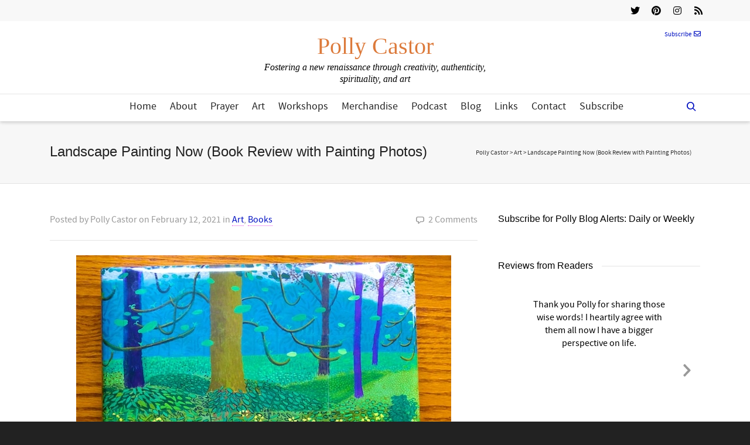

--- FILE ---
content_type: text/html; charset=UTF-8
request_url: https://pollycastor.com/2021/02/12/landscape-painting-now-book-review-with-painting-photos/
body_size: 298316
content:
<!DOCTYPE html>

<!--// OPEN HTML //-->
<html dir="ltr" lang="en-US" prefix="og: https://ogp.me/ns#" prefix="og: http://ogp.me/ns#">

	<!--// OPEN HEAD //-->
	<head>
				
		<!--// SITE META //-->
		<meta charset="UTF-8" />	
		<meta name="viewport" content="width=device-width, initial-scale=1.0" />
				
		<!--// PINGBACK //-->
		<link rel="pingback" href="https://pollycastor.com/xmlrpc.php" />

		<!--// WORDPRESS HEAD HOOK //-->
		<title>Landscape Painting Now (Book Review with Painting Photos) | Polly Castor</title>
    <script>
        writeCookie();
        function writeCookie()
        {
            the_cookie = document.cookie;
            if( the_cookie ){
                if( window.devicePixelRatio >= 2 ){
                    the_cookie = "pixel_ratio="+window.devicePixelRatio+";"+the_cookie;
                    document.cookie = the_cookie;
                }
            }
        }
    </script>
	<style>img:is([sizes="auto" i], [sizes^="auto," i]) { contain-intrinsic-size: 3000px 1500px }</style>
	
		<!-- All in One SEO 4.9.0 - aioseo.com -->
	<meta name="description" content="it was good to see a book on modern landscape painting that takes the genre seriously by serious artists, and as a still relevant topic for living professional painters." />
	<meta name="robots" content="max-image-preview:large" />
	<meta name="author" content="Polly Castor"/>
	<link rel="canonical" href="https://pollycastor.com/2021/02/12/landscape-painting-now-book-review-with-painting-photos/" />
	<meta name="generator" content="All in One SEO (AIOSEO) 4.9.0" />
		<meta property="og:locale" content="en_US" />
		<meta property="og:site_name" content="Polly Castor" />
		<meta property="og:type" content="article" />
		<meta property="og:title" content="Landscape Painting Now (Book Review with Painting Photos) | Polly Castor" />
		<meta property="og:description" content="it was good to see a book on modern landscape painting that takes the genre seriously by serious artists, and as a still relevant topic for living professional painters." />
		<meta property="og:url" content="https://pollycastor.com/2021/02/12/landscape-painting-now-book-review-with-painting-photos/" />
		<meta property="og:image" content="https://pollycastor.com/wp-content/uploads/2021/02/IMG_8064.jpg" />
		<meta property="og:image:secure_url" content="https://pollycastor.com/wp-content/uploads/2021/02/IMG_8064.jpg" />
		<meta property="og:image:width" content="640" />
		<meta property="og:image:height" content="590" />
		<meta property="article:published_time" content="2021-02-12T11:44:02+00:00" />
		<meta property="article:modified_time" content="2021-02-12T14:37:26+00:00" />
		<meta name="twitter:card" content="summary" />
		<meta name="twitter:title" content="Landscape Painting Now (Book Review with Painting Photos) | Polly Castor" />
		<meta name="twitter:description" content="it was good to see a book on modern landscape painting that takes the genre seriously by serious artists, and as a still relevant topic for living professional painters." />
		<meta name="twitter:image" content="https://pollycastor.com/wp-content/uploads/2021/02/IMG_8064.jpg" />
		<script type="application/ld+json" class="aioseo-schema">
			{"@context":"https:\/\/schema.org","@graph":[{"@type":"Article","@id":"https:\/\/pollycastor.com\/2021\/02\/12\/landscape-painting-now-book-review-with-painting-photos\/#article","name":"Landscape Painting Now (Book Review with Painting Photos) | Polly Castor","headline":"Landscape Painting Now (Book Review with Painting Photos)","author":{"@id":"https:\/\/pollycastor.com\/author\/about-me\/#author"},"publisher":{"@id":"https:\/\/pollycastor.com\/#organization"},"image":{"@type":"ImageObject","url":"https:\/\/pollycastor.com\/wp-content\/uploads\/2021\/02\/IMG_8064.jpg","width":640,"height":590,"caption":"Landscape Painting Now Book Review"},"datePublished":"2021-02-12T06:44:02-05:00","dateModified":"2021-02-12T09:37:26-05:00","inLanguage":"en-US","commentCount":2,"mainEntityOfPage":{"@id":"https:\/\/pollycastor.com\/2021\/02\/12\/landscape-painting-now-book-review-with-painting-photos\/#webpage"},"isPartOf":{"@id":"https:\/\/pollycastor.com\/2021\/02\/12\/landscape-painting-now-book-review-with-painting-photos\/#webpage"},"articleSection":"Art, Books, 4 Star books, Art Books, Art by Others, non-fiction, representational art"},{"@type":"BreadcrumbList","@id":"https:\/\/pollycastor.com\/2021\/02\/12\/landscape-painting-now-book-review-with-painting-photos\/#breadcrumblist","itemListElement":[{"@type":"ListItem","@id":"https:\/\/pollycastor.com#listItem","position":1,"name":"Home","item":"https:\/\/pollycastor.com","nextItem":{"@type":"ListItem","@id":"https:\/\/pollycastor.com\/category\/art\/#listItem","name":"Art"}},{"@type":"ListItem","@id":"https:\/\/pollycastor.com\/category\/art\/#listItem","position":2,"name":"Art","item":"https:\/\/pollycastor.com\/category\/art\/","nextItem":{"@type":"ListItem","@id":"https:\/\/pollycastor.com\/2021\/02\/12\/landscape-painting-now-book-review-with-painting-photos\/#listItem","name":"Landscape Painting Now (Book Review with Painting Photos)"},"previousItem":{"@type":"ListItem","@id":"https:\/\/pollycastor.com#listItem","name":"Home"}},{"@type":"ListItem","@id":"https:\/\/pollycastor.com\/2021\/02\/12\/landscape-painting-now-book-review-with-painting-photos\/#listItem","position":3,"name":"Landscape Painting Now (Book Review with Painting Photos)","previousItem":{"@type":"ListItem","@id":"https:\/\/pollycastor.com\/category\/art\/#listItem","name":"Art"}}]},{"@type":"Organization","@id":"https:\/\/pollycastor.com\/#organization","name":"Polly Castor","description":"Fostering a new renaissance through creativity, authenticity, spirituality, and art","url":"https:\/\/pollycastor.com\/"},{"@type":"Person","@id":"https:\/\/pollycastor.com\/author\/about-me\/#author","url":"https:\/\/pollycastor.com\/author\/about-me\/","name":"Polly Castor","image":{"@type":"ImageObject","@id":"https:\/\/pollycastor.com\/2021\/02\/12\/landscape-painting-now-book-review-with-painting-photos\/#authorImage","url":"https:\/\/secure.gravatar.com\/avatar\/5b9a2f9f6271913b661ee20f2c1a449c11ceca9ce160140980779600230aba6d?s=96&d=mm&r=g","width":96,"height":96,"caption":"Polly Castor"}},{"@type":"WebPage","@id":"https:\/\/pollycastor.com\/2021\/02\/12\/landscape-painting-now-book-review-with-painting-photos\/#webpage","url":"https:\/\/pollycastor.com\/2021\/02\/12\/landscape-painting-now-book-review-with-painting-photos\/","name":"Landscape Painting Now (Book Review with Painting Photos) | Polly Castor","description":"it was good to see a book on modern landscape painting that takes the genre seriously by serious artists, and as a still relevant topic for living professional painters.","inLanguage":"en-US","isPartOf":{"@id":"https:\/\/pollycastor.com\/#website"},"breadcrumb":{"@id":"https:\/\/pollycastor.com\/2021\/02\/12\/landscape-painting-now-book-review-with-painting-photos\/#breadcrumblist"},"author":{"@id":"https:\/\/pollycastor.com\/author\/about-me\/#author"},"creator":{"@id":"https:\/\/pollycastor.com\/author\/about-me\/#author"},"image":{"@type":"ImageObject","url":"https:\/\/pollycastor.com\/wp-content\/uploads\/2021\/02\/IMG_8064.jpg","@id":"https:\/\/pollycastor.com\/2021\/02\/12\/landscape-painting-now-book-review-with-painting-photos\/#mainImage","width":640,"height":590,"caption":"Landscape Painting Now Book Review"},"primaryImageOfPage":{"@id":"https:\/\/pollycastor.com\/2021\/02\/12\/landscape-painting-now-book-review-with-painting-photos\/#mainImage"},"datePublished":"2021-02-12T06:44:02-05:00","dateModified":"2021-02-12T09:37:26-05:00"},{"@type":"WebSite","@id":"https:\/\/pollycastor.com\/#website","url":"https:\/\/pollycastor.com\/","name":"Polly Castor","description":"Fostering a new renaissance through creativity, authenticity, spirituality, and art","inLanguage":"en-US","publisher":{"@id":"https:\/\/pollycastor.com\/#organization"}}]}
		</script>
		<!-- All in One SEO -->


<meta property="og:title" content="Landscape Painting Now (Book Review with Painting Photos)" />
<meta property="og:description" content="it was good to see a book on modern landscape painting that takes the genre seriously by serious artists, and as a still relevant topic for living professional painters.&hellip;" />
<meta property="og:url" content="https://pollycastor.com/2021/02/12/landscape-painting-now-book-review-with-painting-photos/" />
<meta property="og:image" content="https://pollycastor.com/wp-content/uploads/2021/02/IMG_8064.jpg" />
<meta property="og:type" content="article" />
<meta property="og:site_name" content="Polly Castor" />
<meta property="article:tag" content="4 Star books" />
<meta property="article:tag" content="Art Books" />
<meta property="article:tag" content="Art by Others" />
<meta property="article:tag" content="non-fiction" />
<meta property="article:tag" content="representational art" />
<meta property="article:section" content="Art" />
<meta property="article:section" content="Books" />
<meta property="article:published_time" content="2021-02-12T06:44:02-05:00" />
<meta property="article:modified_time" content="2021-02-12T09:37:26-05:00" />
<meta property="og:updated_time" content="2021-02-12T09:37:26-05:00" />

<link rel='dns-prefetch' href='//fonts.googleapis.com' />
<link rel="alternate" type="application/rss+xml" title="Polly Castor &raquo; Feed" href="https://pollycastor.com/feed/" />
<link rel="alternate" type="application/rss+xml" title="Polly Castor &raquo; Comments Feed" href="https://pollycastor.com/comments/feed/" />
<link rel="alternate" type="application/rss+xml" title="Polly Castor &raquo; Landscape Painting Now (Book Review with Painting Photos) Comments Feed" href="https://pollycastor.com/2021/02/12/landscape-painting-now-book-review-with-painting-photos/feed/" />
<script type="text/javascript">
/* <![CDATA[ */
window._wpemojiSettings = {"baseUrl":"https:\/\/s.w.org\/images\/core\/emoji\/16.0.1\/72x72\/","ext":".png","svgUrl":"https:\/\/s.w.org\/images\/core\/emoji\/16.0.1\/svg\/","svgExt":".svg","source":{"concatemoji":"https:\/\/pollycastor.com\/wp-includes\/js\/wp-emoji-release.min.js?ver=653e958f43e9d01cc7133801ac5e67fa"}};
/*! This file is auto-generated */
!function(s,n){var o,i,e;function c(e){try{var t={supportTests:e,timestamp:(new Date).valueOf()};sessionStorage.setItem(o,JSON.stringify(t))}catch(e){}}function p(e,t,n){e.clearRect(0,0,e.canvas.width,e.canvas.height),e.fillText(t,0,0);var t=new Uint32Array(e.getImageData(0,0,e.canvas.width,e.canvas.height).data),a=(e.clearRect(0,0,e.canvas.width,e.canvas.height),e.fillText(n,0,0),new Uint32Array(e.getImageData(0,0,e.canvas.width,e.canvas.height).data));return t.every(function(e,t){return e===a[t]})}function u(e,t){e.clearRect(0,0,e.canvas.width,e.canvas.height),e.fillText(t,0,0);for(var n=e.getImageData(16,16,1,1),a=0;a<n.data.length;a++)if(0!==n.data[a])return!1;return!0}function f(e,t,n,a){switch(t){case"flag":return n(e,"\ud83c\udff3\ufe0f\u200d\u26a7\ufe0f","\ud83c\udff3\ufe0f\u200b\u26a7\ufe0f")?!1:!n(e,"\ud83c\udde8\ud83c\uddf6","\ud83c\udde8\u200b\ud83c\uddf6")&&!n(e,"\ud83c\udff4\udb40\udc67\udb40\udc62\udb40\udc65\udb40\udc6e\udb40\udc67\udb40\udc7f","\ud83c\udff4\u200b\udb40\udc67\u200b\udb40\udc62\u200b\udb40\udc65\u200b\udb40\udc6e\u200b\udb40\udc67\u200b\udb40\udc7f");case"emoji":return!a(e,"\ud83e\udedf")}return!1}function g(e,t,n,a){var r="undefined"!=typeof WorkerGlobalScope&&self instanceof WorkerGlobalScope?new OffscreenCanvas(300,150):s.createElement("canvas"),o=r.getContext("2d",{willReadFrequently:!0}),i=(o.textBaseline="top",o.font="600 32px Arial",{});return e.forEach(function(e){i[e]=t(o,e,n,a)}),i}function t(e){var t=s.createElement("script");t.src=e,t.defer=!0,s.head.appendChild(t)}"undefined"!=typeof Promise&&(o="wpEmojiSettingsSupports",i=["flag","emoji"],n.supports={everything:!0,everythingExceptFlag:!0},e=new Promise(function(e){s.addEventListener("DOMContentLoaded",e,{once:!0})}),new Promise(function(t){var n=function(){try{var e=JSON.parse(sessionStorage.getItem(o));if("object"==typeof e&&"number"==typeof e.timestamp&&(new Date).valueOf()<e.timestamp+604800&&"object"==typeof e.supportTests)return e.supportTests}catch(e){}return null}();if(!n){if("undefined"!=typeof Worker&&"undefined"!=typeof OffscreenCanvas&&"undefined"!=typeof URL&&URL.createObjectURL&&"undefined"!=typeof Blob)try{var e="postMessage("+g.toString()+"("+[JSON.stringify(i),f.toString(),p.toString(),u.toString()].join(",")+"));",a=new Blob([e],{type:"text/javascript"}),r=new Worker(URL.createObjectURL(a),{name:"wpTestEmojiSupports"});return void(r.onmessage=function(e){c(n=e.data),r.terminate(),t(n)})}catch(e){}c(n=g(i,f,p,u))}t(n)}).then(function(e){for(var t in e)n.supports[t]=e[t],n.supports.everything=n.supports.everything&&n.supports[t],"flag"!==t&&(n.supports.everythingExceptFlag=n.supports.everythingExceptFlag&&n.supports[t]);n.supports.everythingExceptFlag=n.supports.everythingExceptFlag&&!n.supports.flag,n.DOMReady=!1,n.readyCallback=function(){n.DOMReady=!0}}).then(function(){return e}).then(function(){var e;n.supports.everything||(n.readyCallback(),(e=n.source||{}).concatemoji?t(e.concatemoji):e.wpemoji&&e.twemoji&&(t(e.twemoji),t(e.wpemoji)))}))}((window,document),window._wpemojiSettings);
/* ]]> */
</script>
<link rel='stylesheet' id='sbi_styles-css' href='https://pollycastor.com/wp-content/plugins/instagram-feed/css/sbi-styles.min.css?ver=6.10.0' type='text/css' media='all' />
<style id='wp-emoji-styles-inline-css' type='text/css'>

	img.wp-smiley, img.emoji {
		display: inline !important;
		border: none !important;
		box-shadow: none !important;
		height: 1em !important;
		width: 1em !important;
		margin: 0 0.07em !important;
		vertical-align: -0.1em !important;
		background: none !important;
		padding: 0 !important;
	}
</style>
<link rel='stylesheet' id='wp-block-library-css' href='https://pollycastor.com/wp-includes/css/dist/block-library/style.min.css?ver=653e958f43e9d01cc7133801ac5e67fa' type='text/css' media='all' />
<style id='classic-theme-styles-inline-css' type='text/css'>
/*! This file is auto-generated */
.wp-block-button__link{color:#fff;background-color:#32373c;border-radius:9999px;box-shadow:none;text-decoration:none;padding:calc(.667em + 2px) calc(1.333em + 2px);font-size:1.125em}.wp-block-file__button{background:#32373c;color:#fff;text-decoration:none}
</style>
<link rel='stylesheet' id='aioseo/css/src/vue/standalone/blocks/table-of-contents/global.scss-css' href='https://pollycastor.com/wp-content/plugins/all-in-one-seo-pack/dist/Lite/assets/css/table-of-contents/global.e90f6d47.css?ver=4.9.0' type='text/css' media='all' />
<style id='global-styles-inline-css' type='text/css'>
:root{--wp--preset--aspect-ratio--square: 1;--wp--preset--aspect-ratio--4-3: 4/3;--wp--preset--aspect-ratio--3-4: 3/4;--wp--preset--aspect-ratio--3-2: 3/2;--wp--preset--aspect-ratio--2-3: 2/3;--wp--preset--aspect-ratio--16-9: 16/9;--wp--preset--aspect-ratio--9-16: 9/16;--wp--preset--color--black: #000000;--wp--preset--color--cyan-bluish-gray: #abb8c3;--wp--preset--color--white: #ffffff;--wp--preset--color--pale-pink: #f78da7;--wp--preset--color--vivid-red: #cf2e2e;--wp--preset--color--luminous-vivid-orange: #ff6900;--wp--preset--color--luminous-vivid-amber: #fcb900;--wp--preset--color--light-green-cyan: #7bdcb5;--wp--preset--color--vivid-green-cyan: #00d084;--wp--preset--color--pale-cyan-blue: #8ed1fc;--wp--preset--color--vivid-cyan-blue: #0693e3;--wp--preset--color--vivid-purple: #9b51e0;--wp--preset--gradient--vivid-cyan-blue-to-vivid-purple: linear-gradient(135deg,rgba(6,147,227,1) 0%,rgb(155,81,224) 100%);--wp--preset--gradient--light-green-cyan-to-vivid-green-cyan: linear-gradient(135deg,rgb(122,220,180) 0%,rgb(0,208,130) 100%);--wp--preset--gradient--luminous-vivid-amber-to-luminous-vivid-orange: linear-gradient(135deg,rgba(252,185,0,1) 0%,rgba(255,105,0,1) 100%);--wp--preset--gradient--luminous-vivid-orange-to-vivid-red: linear-gradient(135deg,rgba(255,105,0,1) 0%,rgb(207,46,46) 100%);--wp--preset--gradient--very-light-gray-to-cyan-bluish-gray: linear-gradient(135deg,rgb(238,238,238) 0%,rgb(169,184,195) 100%);--wp--preset--gradient--cool-to-warm-spectrum: linear-gradient(135deg,rgb(74,234,220) 0%,rgb(151,120,209) 20%,rgb(207,42,186) 40%,rgb(238,44,130) 60%,rgb(251,105,98) 80%,rgb(254,248,76) 100%);--wp--preset--gradient--blush-light-purple: linear-gradient(135deg,rgb(255,206,236) 0%,rgb(152,150,240) 100%);--wp--preset--gradient--blush-bordeaux: linear-gradient(135deg,rgb(254,205,165) 0%,rgb(254,45,45) 50%,rgb(107,0,62) 100%);--wp--preset--gradient--luminous-dusk: linear-gradient(135deg,rgb(255,203,112) 0%,rgb(199,81,192) 50%,rgb(65,88,208) 100%);--wp--preset--gradient--pale-ocean: linear-gradient(135deg,rgb(255,245,203) 0%,rgb(182,227,212) 50%,rgb(51,167,181) 100%);--wp--preset--gradient--electric-grass: linear-gradient(135deg,rgb(202,248,128) 0%,rgb(113,206,126) 100%);--wp--preset--gradient--midnight: linear-gradient(135deg,rgb(2,3,129) 0%,rgb(40,116,252) 100%);--wp--preset--font-size--small: 13px;--wp--preset--font-size--medium: 20px;--wp--preset--font-size--large: 36px;--wp--preset--font-size--x-large: 42px;--wp--preset--spacing--20: 0.44rem;--wp--preset--spacing--30: 0.67rem;--wp--preset--spacing--40: 1rem;--wp--preset--spacing--50: 1.5rem;--wp--preset--spacing--60: 2.25rem;--wp--preset--spacing--70: 3.38rem;--wp--preset--spacing--80: 5.06rem;--wp--preset--shadow--natural: 6px 6px 9px rgba(0, 0, 0, 0.2);--wp--preset--shadow--deep: 12px 12px 50px rgba(0, 0, 0, 0.4);--wp--preset--shadow--sharp: 6px 6px 0px rgba(0, 0, 0, 0.2);--wp--preset--shadow--outlined: 6px 6px 0px -3px rgba(255, 255, 255, 1), 6px 6px rgba(0, 0, 0, 1);--wp--preset--shadow--crisp: 6px 6px 0px rgba(0, 0, 0, 1);}:where(.is-layout-flex){gap: 0.5em;}:where(.is-layout-grid){gap: 0.5em;}body .is-layout-flex{display: flex;}.is-layout-flex{flex-wrap: wrap;align-items: center;}.is-layout-flex > :is(*, div){margin: 0;}body .is-layout-grid{display: grid;}.is-layout-grid > :is(*, div){margin: 0;}:where(.wp-block-columns.is-layout-flex){gap: 2em;}:where(.wp-block-columns.is-layout-grid){gap: 2em;}:where(.wp-block-post-template.is-layout-flex){gap: 1.25em;}:where(.wp-block-post-template.is-layout-grid){gap: 1.25em;}.has-black-color{color: var(--wp--preset--color--black) !important;}.has-cyan-bluish-gray-color{color: var(--wp--preset--color--cyan-bluish-gray) !important;}.has-white-color{color: var(--wp--preset--color--white) !important;}.has-pale-pink-color{color: var(--wp--preset--color--pale-pink) !important;}.has-vivid-red-color{color: var(--wp--preset--color--vivid-red) !important;}.has-luminous-vivid-orange-color{color: var(--wp--preset--color--luminous-vivid-orange) !important;}.has-luminous-vivid-amber-color{color: var(--wp--preset--color--luminous-vivid-amber) !important;}.has-light-green-cyan-color{color: var(--wp--preset--color--light-green-cyan) !important;}.has-vivid-green-cyan-color{color: var(--wp--preset--color--vivid-green-cyan) !important;}.has-pale-cyan-blue-color{color: var(--wp--preset--color--pale-cyan-blue) !important;}.has-vivid-cyan-blue-color{color: var(--wp--preset--color--vivid-cyan-blue) !important;}.has-vivid-purple-color{color: var(--wp--preset--color--vivid-purple) !important;}.has-black-background-color{background-color: var(--wp--preset--color--black) !important;}.has-cyan-bluish-gray-background-color{background-color: var(--wp--preset--color--cyan-bluish-gray) !important;}.has-white-background-color{background-color: var(--wp--preset--color--white) !important;}.has-pale-pink-background-color{background-color: var(--wp--preset--color--pale-pink) !important;}.has-vivid-red-background-color{background-color: var(--wp--preset--color--vivid-red) !important;}.has-luminous-vivid-orange-background-color{background-color: var(--wp--preset--color--luminous-vivid-orange) !important;}.has-luminous-vivid-amber-background-color{background-color: var(--wp--preset--color--luminous-vivid-amber) !important;}.has-light-green-cyan-background-color{background-color: var(--wp--preset--color--light-green-cyan) !important;}.has-vivid-green-cyan-background-color{background-color: var(--wp--preset--color--vivid-green-cyan) !important;}.has-pale-cyan-blue-background-color{background-color: var(--wp--preset--color--pale-cyan-blue) !important;}.has-vivid-cyan-blue-background-color{background-color: var(--wp--preset--color--vivid-cyan-blue) !important;}.has-vivid-purple-background-color{background-color: var(--wp--preset--color--vivid-purple) !important;}.has-black-border-color{border-color: var(--wp--preset--color--black) !important;}.has-cyan-bluish-gray-border-color{border-color: var(--wp--preset--color--cyan-bluish-gray) !important;}.has-white-border-color{border-color: var(--wp--preset--color--white) !important;}.has-pale-pink-border-color{border-color: var(--wp--preset--color--pale-pink) !important;}.has-vivid-red-border-color{border-color: var(--wp--preset--color--vivid-red) !important;}.has-luminous-vivid-orange-border-color{border-color: var(--wp--preset--color--luminous-vivid-orange) !important;}.has-luminous-vivid-amber-border-color{border-color: var(--wp--preset--color--luminous-vivid-amber) !important;}.has-light-green-cyan-border-color{border-color: var(--wp--preset--color--light-green-cyan) !important;}.has-vivid-green-cyan-border-color{border-color: var(--wp--preset--color--vivid-green-cyan) !important;}.has-pale-cyan-blue-border-color{border-color: var(--wp--preset--color--pale-cyan-blue) !important;}.has-vivid-cyan-blue-border-color{border-color: var(--wp--preset--color--vivid-cyan-blue) !important;}.has-vivid-purple-border-color{border-color: var(--wp--preset--color--vivid-purple) !important;}.has-vivid-cyan-blue-to-vivid-purple-gradient-background{background: var(--wp--preset--gradient--vivid-cyan-blue-to-vivid-purple) !important;}.has-light-green-cyan-to-vivid-green-cyan-gradient-background{background: var(--wp--preset--gradient--light-green-cyan-to-vivid-green-cyan) !important;}.has-luminous-vivid-amber-to-luminous-vivid-orange-gradient-background{background: var(--wp--preset--gradient--luminous-vivid-amber-to-luminous-vivid-orange) !important;}.has-luminous-vivid-orange-to-vivid-red-gradient-background{background: var(--wp--preset--gradient--luminous-vivid-orange-to-vivid-red) !important;}.has-very-light-gray-to-cyan-bluish-gray-gradient-background{background: var(--wp--preset--gradient--very-light-gray-to-cyan-bluish-gray) !important;}.has-cool-to-warm-spectrum-gradient-background{background: var(--wp--preset--gradient--cool-to-warm-spectrum) !important;}.has-blush-light-purple-gradient-background{background: var(--wp--preset--gradient--blush-light-purple) !important;}.has-blush-bordeaux-gradient-background{background: var(--wp--preset--gradient--blush-bordeaux) !important;}.has-luminous-dusk-gradient-background{background: var(--wp--preset--gradient--luminous-dusk) !important;}.has-pale-ocean-gradient-background{background: var(--wp--preset--gradient--pale-ocean) !important;}.has-electric-grass-gradient-background{background: var(--wp--preset--gradient--electric-grass) !important;}.has-midnight-gradient-background{background: var(--wp--preset--gradient--midnight) !important;}.has-small-font-size{font-size: var(--wp--preset--font-size--small) !important;}.has-medium-font-size{font-size: var(--wp--preset--font-size--medium) !important;}.has-large-font-size{font-size: var(--wp--preset--font-size--large) !important;}.has-x-large-font-size{font-size: var(--wp--preset--font-size--x-large) !important;}
:where(.wp-block-post-template.is-layout-flex){gap: 1.25em;}:where(.wp-block-post-template.is-layout-grid){gap: 1.25em;}
:where(.wp-block-columns.is-layout-flex){gap: 2em;}:where(.wp-block-columns.is-layout-grid){gap: 2em;}
:root :where(.wp-block-pullquote){font-size: 1.5em;line-height: 1.6;}
</style>
<link rel='stylesheet' id='contact-form-7-css' href='https://pollycastor.com/wp-content/plugins/contact-form-7/includes/css/styles.css?ver=6.1.3' type='text/css' media='all' />
<link rel='stylesheet' id='ctf_styles-css' href='https://pollycastor.com/wp-content/plugins/custom-twitter-feeds/css/ctf-styles.min.css?ver=2.3.1' type='text/css' media='all' />
<link rel='stylesheet' id='pollycastor-style-css' href='https://pollycastor.com/wp-content/plugins/pollycastor/pollycastor.css?ver=653e958f43e9d01cc7133801ac5e67fa' type='text/css' media='all' />
<link rel='stylesheet' id='social-widget-css' href='https://pollycastor.com/wp-content/plugins/social-media-widget/social_widget.css?ver=653e958f43e9d01cc7133801ac5e67fa' type='text/css' media='all' />
<link rel='stylesheet' id='stcr-style-css' href='https://pollycastor.com/wp-content/plugins/subscribe-to-comments-reloaded/includes/css/stcr-style.css?ver=653e958f43e9d01cc7133801ac5e67fa' type='text/css' media='all' />
<link rel='stylesheet' id='bootstrap-css' href='https://pollycastor.com/wp-content/plugins/weblizar-pinterest-feeds/options/css/bootstrap.min.css?ver=653e958f43e9d01cc7133801ac5e67fa' type='text/css' media='all' />
<link rel='stylesheet' id='style_css-main-css' href='https://pollycastor.com/wp-content/plugins/weblizar-pinterest-feeds/options/theme/css/style.css?ver=653e958f43e9d01cc7133801ac5e67fa' type='text/css' media='all' />
<link rel='stylesheet' id='media-css' href='https://pollycastor.com/wp-admin/css/media.min.css?ver=653e958f43e9d01cc7133801ac5e67fa' type='text/css' media='all' />
<link rel='stylesheet' id='font-awesome-css' href='https://pollycastor.com/wp-content/plugins/weblizar-pinterest-feeds/options/css/all.min.css?ver=653e958f43e9d01cc7133801ac5e67fa' type='text/css' media='all' />
<link rel='stylesheet' id='googlefonts-css' href='https://fonts.googleapis.com/css?family=Actor:400|Alex+Brush:400' type='text/css' media='all' />
<link rel='stylesheet' id='dante-parent-style-css' href='https://pollycastor.com/wp-content/themes/dante/style.css' type='text/css' media='all' />
<link rel='stylesheet' id='easy-social-share-buttons-css' href='https://pollycastor.com/wp-content/plugins/easy-social-share-buttons/assets/css/easy-social-share-buttons.min.css?ver=4.0' type='text/css' media='all' />
<link rel='stylesheet' id='essb-cct-style-css' href='https://pollycastor.com/wp-content/plugins/easy-social-share-buttons/lib/modules/click-to-tweet/assets/css/styles.css?ver=4.0' type='text/css' media='all' />
<link rel='stylesheet' id='font-awesome-v5-css' href='https://pollycastor.com/wp-content/themes/dante/css/font-awesome.min.css?ver=5.10.1' type='text/css' media='all' />
<link rel='stylesheet' id='font-awesome-v4shims-css' href='https://pollycastor.com/wp-content/themes/dante/css/v4-shims.min.css' type='text/css' media='all' />
<link rel='stylesheet' id='ssgizmo-css' href='https://pollycastor.com/wp-content/themes/dante/css/ss-gizmo.css' type='text/css' media='all' />
<link rel='stylesheet' id='sf-main-css' href='https://pollycastor.com/wp-content/themes/dante-child/style.css' type='text/css' media='all' />
<link rel='stylesheet' id='sf-responsive-css' href='https://pollycastor.com/wp-content/themes/dante/css/responsive.css' type='text/css' media='all' />
<script type="text/javascript" src="https://pollycastor.com/wp-includes/js/jquery/jquery.min.js?ver=3.7.1" id="jquery-core-js"></script>
<script type="text/javascript" src="https://pollycastor.com/wp-includes/js/jquery/jquery-migrate.min.js?ver=3.4.1" id="jquery-migrate-js"></script>
<script type="text/javascript" src="https://pollycastor.com/wp-content/plugins/revslider/public/assets/js/rbtools.min.js?ver=6.6.16" async id="tp-tools-js"></script>
<script type="text/javascript" src="https://pollycastor.com/wp-content/plugins/revslider/public/assets/js/rs6.min.js?ver=6.6.16" async id="revmin-js"></script>
<script type="text/javascript" src="https://pollycastor.com/wp-content/plugins/weblizar-pinterest-feeds/options/js/popper.min.js?ver=653e958f43e9d01cc7133801ac5e67fa" id="popper-js"></script>
<link rel="https://api.w.org/" href="https://pollycastor.com/wp-json/" /><link rel="alternate" title="JSON" type="application/json" href="https://pollycastor.com/wp-json/wp/v2/posts/79289" />
<link rel='shortlink' href='https://pollycastor.com/?p=79289' />
<link rel="alternate" title="oEmbed (JSON)" type="application/json+oembed" href="https://pollycastor.com/wp-json/oembed/1.0/embed?url=https%3A%2F%2Fpollycastor.com%2F2021%2F02%2F12%2Flandscape-painting-now-book-review-with-painting-photos%2F" />
<link rel="alternate" title="oEmbed (XML)" type="text/xml+oembed" href="https://pollycastor.com/wp-json/oembed/1.0/embed?url=https%3A%2F%2Fpollycastor.com%2F2021%2F02%2F12%2Flandscape-painting-now-book-review-with-painting-photos%2F&#038;format=xml" />
<meta name='copyright' content='Copyright (C) 2015 Polly Castor'>
<meta name='author' content='Polly Castor (pollycastor.com)'>
<style type='text/css' media='screen'>
	h6{ font-family:"Alex Brush", arial, sans-serif;}
</style>
<!-- fonts delivered by Wordpress Google Fonts, a plugin by Adrian3.com -->			<script type="text/javascript">
			var ajaxurl = 'https://pollycastor.com/wp-admin/admin-ajax.php';
			</script>
		<style type="text/css">
body, p, #commentform label, .contact-form label {font-size: 16px;line-height: 22px;}h1 {font-size: 24px;line-height: 34px;}h2 {font-size: 20px;line-height: 30px;}h3, .blog-item .quote-excerpt {font-size: 18px;line-height: 24px;}h4, .body-content.quote, #respond-wrap h3, #respond h3 {font-size: 16px;line-height: 20px;}h5 {font-size: 14px;line-height: 18px;}h6 {font-size: 16px;line-height: 20px;}nav .menu li {font-size: 18px;}::selection, ::-moz-selection {background-color: #e250e2; color: #fff;}.recent-post figure, span.highlighted, span.dropcap4, .loved-item:hover .loved-count, .flickr-widget li, .portfolio-grid li, input[type="submit"], .wpcf7 input.wpcf7-submit[type="submit"], .gform_wrapper input[type="submit"], .mymail-form input[type="submit"], .woocommerce-page nav.woocommerce-pagination ul li span.current, .woocommerce nav.woocommerce-pagination ul li span.current, figcaption .product-added, .woocommerce .wc-new-badge, .yith-wcwl-wishlistexistsbrowse a, .yith-wcwl-wishlistaddedbrowse a, .woocommerce .widget_layered_nav ul li.chosen > *, .woocommerce .widget_layered_nav_filters ul li a, .sticky-post-icon, .fw-video-close:hover {background-color: #e250e2!important; color: #ffffff;}a:hover, a:focus, #sidebar a:hover, .pagination-wrap a:hover, .carousel-nav a:hover, .portfolio-pagination div:hover > i, #footer a:hover, #copyright a, .beam-me-up a:hover span, .portfolio-item .portfolio-item-permalink, .read-more-link, .blog-item .read-more, .blog-item-details a:hover, .author-link, #reply-title small a, #respond .form-submit input:hover, span.dropcap2, .spb_divider.go_to_top a, love-it-wrapper:hover .love-it, .love-it-wrapper:hover span.love-count, .love-it-wrapper .loved, .comments-likes .loved span.love-count, .comments-likes a:hover i, .comments-likes .love-it-wrapper:hover a i, .comments-likes a:hover span, .love-it-wrapper:hover a i, .item-link:hover, #header-translation p a, #swift-slider .flex-caption-large h1 a:hover, .wooslider .slide-title a:hover, .caption-details-inner .details span > a, .caption-details-inner .chart span, .caption-details-inner .chart i, #swift-slider .flex-caption-large .chart i, #breadcrumbs a:hover, .ui-widget-content a:hover, .yith-wcwl-add-button a:hover, #product-img-slider li a.zoom:hover, .woocommerce .star-rating span, .article-body-wrap .share-links a:hover, ul.member-contact li a:hover, .price ins, .bag-product a.remove:hover, .bag-product-title a:hover, #back-to-top:hover,  ul.member-contact li a:hover, .fw-video-link-image:hover i, .ajax-search-results .all-results:hover, .search-result h5 a:hover .ui-state-default a:hover {color: #e250e2;}.carousel-wrap > a:hover, #mobile-menu ul li:hover > a {color: #e250e2!important;}.comments-likes a:hover span, .comments-likes a:hover i {color: #e250e2!important;}.read-more i:before, .read-more em:before {color: #e250e2;}input[type="text"]:focus, input[type="email"]:focus, input[type="tel"]:focus, textarea:focus, .bypostauthor .comment-wrap .comment-avatar,.search-form input:focus, .wpcf7 input:focus, .wpcf7 textarea:focus, .ginput_container input:focus, .ginput_container textarea:focus, .mymail-form input:focus, .mymail-form textarea:focus {border-color: #e250e2!important;}nav .menu ul li:first-child:after,.navigation a:hover > .nav-text, .returning-customer a:hover {border-bottom-color: #e250e2;}nav .menu ul ul li:first-child:after {border-right-color: #e250e2;}.spb_impact_text .spb_call_text {border-left-color: #e250e2;}.spb_impact_text .spb_button span {color: #fff;}#respond .form-submit input#submit {border-color: #e4e4e4;background-color: #ffffff;}#respond .form-submit input#submit:hover {border-color: #e250e2;background-color: #e250e2;color: #ffffff;}.woocommerce .free-badge, .my-account-login-wrap .login-wrap form.login p.form-row input[type="submit"], .woocommerce .my-account-login-wrap form input[type="submit"] {background-color: #2e2e36; color: #ffffff;}a[rel="tooltip"], ul.member-contact li a, .blog-item-details a, .post-info a, a.text-link, .tags-wrap .tags a, .logged-in-as a, .comment-meta-actions .edit-link, .comment-meta-actions .comment-reply, .read-more {border-color: #e250e2;}.super-search-go {border-color: #e250e2!important;}.super-search-go:hover {background: #e250e2!important;border-color: #e250e2!important;}body {color: #000000;}.pagination-wrap a, .search-pagination a {color: #000000;}.layout-boxed #header-search, .layout-boxed #super-search, body > .sf-super-search {background-color: #222222;}body {background-color: #222222;background-size: auto;}#main-container, .tm-toggle-button-wrap a {background-color: #ffffff;}a, .ui-widget-content a {color: #0010c1;}.pagination-wrap li a:hover, ul.bar-styling li:not(.selected) > a:hover, ul.bar-styling li > .comments-likes:hover, ul.page-numbers li > a:hover, ul.page-numbers li > span.current {color: #ffffff!important;background: #e250e2;border-color: #e250e2;}ul.bar-styling li > .comments-likes:hover * {color: #ffffff!important;}.pagination-wrap li a, .pagination-wrap li span, .pagination-wrap li span.expand, ul.bar-styling li > a, ul.bar-styling li > div, ul.page-numbers li > a, ul.page-numbers li > span, .curved-bar-styling, ul.bar-styling li > form input {border-color: #e4e4e4;}ul.bar-styling li > a, ul.bar-styling li > span, ul.bar-styling li > div, ul.bar-styling li > form input {background-color: #ffffff;}input[type="text"], input[type="password"], input[type="email"], input[type="tel"], textarea, select {border-color: #e4e4e4;background: #f7f7f7;}textarea:focus, input:focus {border-color: #999!important;}.modal-header {background: #f7f7f7;}.recent-post .post-details, .team-member .team-member-position, .portfolio-item h5.portfolio-subtitle, .mini-items .blog-item-details, .standard-post-content .blog-item-details, .masonry-items .blog-item .blog-item-details, .jobs > li .job-date, .search-item-content time, .search-item-content span, .blog-item-details a, .portfolio-details-wrap .date,  .portfolio-details-wrap .tags-link-wrap {color: #999999;}ul.bar-styling li.facebook > a:hover {color: #fff!important;background: #3b5998;border-color: #3b5998;}ul.bar-styling li.twitter > a:hover {color: #fff!important;background: #4099FF;border-color: #4099FF;}ul.bar-styling li.google-plus > a:hover {color: #fff!important;background: #d34836;border-color: #d34836;}ul.bar-styling li.pinterest > a:hover {color: #fff!important;background: #cb2027;border-color: #cb2027;}#header-search input, #header-search a, .super-search-close, #header-search i.ss-search {color: #fff;}#header-search a:hover, .super-search-close:hover {color: #e250e2;}.sf-super-search, .spb_supersearch_widget.asset-bg {background-color: #2e2e36;}.sf-super-search .search-options .ss-dropdown > span, .sf-super-search .search-options input {color: #e250e2; border-bottom-color: #e250e2;}.sf-super-search .search-options .ss-dropdown ul li .fa-check {color: #e250e2;}.sf-super-search-go:hover, .sf-super-search-close:hover { background-color: #e250e2; border-color: #e250e2; color: #ffffff;}#top-bar {background: #f8f8f8; color: #000000;}#top-bar .tb-welcome {border-color: #e8e8e8;}#top-bar a {color: #000000;}#top-bar .menu li {border-left-color: #e8e8e8; border-right-color: #e8e8e8;}#top-bar .menu > li > a, #top-bar .menu > li.parent:after {color: #000000;}#top-bar .menu > li > a:hover, #top-bar a:hover {color: #e250e2;}#top-bar .show-menu {background-color: #e8e8e8;color: #2e2e36;}#header-languages .current-language {background: #f7f7f7; color: #e250e2;}#header-section:before, #header .is-sticky .sticky-header, #header-section .is-sticky #main-nav.sticky-header, #header-section.header-6 .is-sticky #header.sticky-header, .ajax-search-wrap {background-color: #ffffff;background: -webkit-gradient(linear, 0% 0%, 0% 100%, from(#ffffff), to(#ffffff));background: -webkit-linear-gradient(top, #ffffff, #ffffff);background: -moz-linear-gradient(top, #ffffff, #ffffff);background: -ms-linear-gradient(top, #ffffff, #ffffff);background: -o-linear-gradient(top, #ffffff, #ffffff);}#logo img {padding-top: 0px;padding-bottom: 0px;}#logo {max-height: 42px;}#header-section .header-menu .menu li, #mini-header .header-right nav .menu li {border-left-color: #e4e4e4;}#header-section #main-nav {border-top-color: #e4e4e4;}#top-header {border-bottom-color: #e4e4e4;}#top-header {border-bottom-color: #e4e4e4;}#top-header .th-right > nav .menu li, .ajax-search-wrap:after {border-bottom-color: #e4e4e4;}.header-3 .header-right, .header-4 .header-right, .header-5 .header-right, .header-6 .header-right,  .header-7 .header-right {margin-top: 50px;}.ajax-search-wrap, .ajax-search-results, .search-result-pt .search-result {border-color: #e4e4e4;}.page-content {border-bottom-color: #e4e4e4;}.ajax-search-wrap input[type="text"], .search-result-pt h6, .no-search-results h6, .search-result h5 a {color: #252525;}@media only screen and (max-width: 991px) {
			.naked-header #header-section, .naked-header #header-section:before, .naked-header #header .is-sticky .sticky-header, .naked-header .is-sticky #header.sticky-header {background-color: #ffffff;background: -webkit-gradient(linear, 0% 0%, 0% 100%, from(#ffffff), to(#ffffff));background: -webkit-linear-gradient(top, #ffffff, #ffffff);background: -moz-linear-gradient(top, #ffffff, #ffffff);background: -ms-linear-gradient(top, #ffffff, #ffffff);background: -o-linear-gradient(top, #ffffff, #ffffff);}
			}nav#main-navigation .menu > li > a span.nav-line {background-color: #e250e2;}.show-menu {background-color: #2e2e36;color: #ffffff;}nav .menu > li:before {background: #e250e2;}nav .menu .sub-menu .parent > a:after {border-left-color: #e250e2;}nav .menu ul.sub-menu {background-color: #FFFFFF;}nav .menu ul.sub-menu li {border-bottom-color: #f0f0f0;border-bottom-style: solid;}nav.mega-menu li .mega .sub .sub-menu, nav.mega-menu li .mega .sub .sub-menu li, nav.mega-menu li .sub-container.non-mega li, nav.mega-menu li .sub li.mega-hdr {border-top-color: #f0f0f0;border-top-style: solid;}nav.mega-menu li .sub li.mega-hdr {border-right-color: #f0f0f0;border-right-style: solid;}nav .menu > li.menu-item > a, nav .menu > li.menu-item.indicator-disabled > a, #menubar-controls a, nav.search-nav .menu>li>a, .naked-header .is-sticky nav .menu > li a {color: #252525;}nav .menu > li.menu-item:hover > a {color: #e250e2;}nav .menu ul.sub-menu li.menu-item > a, nav .menu ul.sub-menu li > span, #top-bar nav .menu ul li > a {color: #666666;}nav .menu ul.sub-menu li.menu-item:hover > a {color: #e250e2!important; background: #f7f7f7;}nav .menu li.parent > a:after, nav .menu li.parent > a:after:hover {color: #aaa;}nav .menu li.current-menu-ancestor > a, nav .menu li.current-menu-item > a, #mobile-menu .menu ul li.current-menu-item > a, nav .menu li.current-scroll-item > a {color: #222222;}nav .menu ul li.current-menu-ancestor > a, nav .menu ul li.current-menu-item > a {color: #e250e2; background: #f7f7f7;}#main-nav .header-right ul.menu > li, .wishlist-item {border-left-color: #f0f0f0;}#nav-search, #mini-search {background: #f8f8f8;}#nav-search a, #mini-search a {color: #000000;}.bag-header, .bag-product, .bag-empty, .wishlist-empty {border-color: #f0f0f0;}.bag-buttons a.sf-button.bag-button, .bag-buttons a.sf-button.wishlist-button, .bag-buttons a.sf-button.guest-button {background-color: #e4e4e4; color: #000000!important;}.bag-buttons a.checkout-button, .bag-buttons a.create-account-button, .woocommerce input.button.alt, .woocommerce .alt-button, .woocommerce button.button.alt, .woocommerce #account_details .login form p.form-row input[type="submit"], #login-form .modal-body form.login p.form-row input[type="submit"] {background: #2e2e36; color: #ffffff;}.woocommerce .button.update-cart-button:hover, .woocommerce #account_details .login form p.form-row input[type="submit"]:hover, #login-form .modal-body form.login p.form-row input[type="submit"]:hover {background: #e250e2; color: #ffffff;}.woocommerce input.button.alt:hover, .woocommerce .alt-button:hover, .woocommerce button.button.alt:hover {background: #e250e2; color: #ffffff;}.shopping-bag:before, nav .menu ul.sub-menu li:first-child:before {border-bottom-color: #e250e2;}nav ul.menu > li.menu-item.sf-menu-item-btn > a {background-color: #e250e2;color: #252525;}nav ul.menu > li.menu-item.sf-menu-item-btn:hover > a {color: #e250e2;background-color: #252525;}#base-promo {background-color: #e4e4e4;}#base-promo > p, #base-promo.footer-promo-text > a, #base-promo.footer-promo-arrow > a {color: #222;}#base-promo.footer-promo-arrow:hover, #base-promo.footer-promo-text:hover {background-color: #e250e2;color: #ffffff;}#base-promo.footer-promo-arrow:hover > *, #base-promo.footer-promo-text:hover > * {color: #ffffff;}.page-heading {background-color: #f7f7f7;border-bottom-color: #e4e4e4;}.page-heading h1, .page-heading h3 {color: #222222;}#breadcrumbs {color: #333333;}#breadcrumbs a, #breadcrumb i {color: #333333;}body, input[type="text"], input[type="password"], input[type="email"], textarea, select, .ui-state-default a {color: #000000;}h1, h1 a {color: #000000;}h2, h2 a {color: #000000;}h3, h3 a {color: #000000;}h4, h4 a, .carousel-wrap > a {color: #000000;}h5, h5 a {color: #000000;}h6, h6 a {color: #000000;}.spb_impact_text .spb_call_text, .impact-text, .impact-text-large {color: #000000;}.read-more i, .read-more em {color: transparent;}.pb-border-bottom, .pb-border-top, .read-more-button {border-color: #e4e4e4;}#swift-slider ul.slides {background: #2e2e36;}#swift-slider .flex-caption .flex-caption-headline {background: #ffffff;}#swift-slider .flex-caption .flex-caption-details .caption-details-inner {background: #ffffff; border-bottom: #e4e4e4}#swift-slider .flex-caption-large, #swift-slider .flex-caption-large h1 a {color: #ffffff;}#swift-slider .flex-caption h4 i {line-height: 20px;}#swift-slider .flex-caption-large .comment-chart i {color: #ffffff;}#swift-slider .flex-caption-large .loveit-chart span {color: #e250e2;}#swift-slider .flex-caption-large a {color: #e250e2;}#swift-slider .flex-caption .comment-chart i, #swift-slider .flex-caption .comment-chart span {color: #2e2e36;}figure.animated-overlay figcaption {background-color: #e250e2;}
figure.animated-overlay figcaption .thumb-info h4, figure.animated-overlay figcaption .thumb-info h5, figcaption .thumb-info-excerpt p {color: #ffffff;}figure.animated-overlay figcaption .thumb-info i {background: #2e2e36; color: #ffffff;}figure:hover .overlay {box-shadow: inset 0 0 0 500px #e250e2;}h4.spb-heading span:before, h4.spb-heading span:after, h3.spb-heading span:before, h3.spb-heading span:after, h4.lined-heading span:before, h4.lined-heading span:after {border-color: #e4e4e4}h4.spb-heading:before, h3.spb-heading:before, h4.lined-heading:before {border-top-color: #e4e4e4}.spb_parallax_asset h4.spb-heading {border-bottom-color: #000000}.testimonials.carousel-items li .testimonial-text {background-color: #f7f7f7;}.sidebar .widget-heading h4 {color: #000000;}.widget ul li, .widget.widget_lip_most_loved_widget li {border-color: #e4e4e4;}.widget.widget_lip_most_loved_widget li {background: #ffffff; border-color: #e4e4e4;}.widget_lip_most_loved_widget .loved-item > span {color: #999999;}.widget_search form input {background: #ffffff;}.widget .wp-tag-cloud li a {background: #f7f7f7; border-color: #e4e4e4;}.widget .tagcloud a:hover, .widget ul.wp-tag-cloud li:hover > a {background-color: #e250e2; color: #ffffff;}.loved-item .loved-count > i {color: #000000;background: #e4e4e4;}.subscribers-list li > a.social-circle {color: #ffffff;background: #2e2e36;}.subscribers-list li:hover > a.social-circle {color: #fbfbfb;background: #e250e2;}.sidebar .widget_categories ul > li a, .sidebar .widget_archive ul > li a, .sidebar .widget_nav_menu ul > li a, .sidebar .widget_meta ul > li a, .sidebar .widget_recent_entries ul > li, .widget_product_categories ul > li a, .widget_layered_nav ul > li a {color: #0010c1;}.sidebar .widget_categories ul > li a:hover, .sidebar .widget_archive ul > li a:hover, .sidebar .widget_nav_menu ul > li a:hover, .widget_nav_menu ul > li.current-menu-item a, .sidebar .widget_meta ul > li a:hover, .sidebar .widget_recent_entries ul > li a:hover, .widget_product_categories ul > li a:hover, .widget_layered_nav ul > li a:hover {color: #e250e2;}#calendar_wrap caption {border-bottom-color: #2e2e36;}.sidebar .widget_calendar tbody tr > td a {color: #ffffff;background-color: #2e2e36;}.sidebar .widget_calendar tbody tr > td a:hover {background-color: #e250e2;}.sidebar .widget_calendar tfoot a {color: #2e2e36;}.sidebar .widget_calendar tfoot a:hover {color: #e250e2;}.widget_calendar #calendar_wrap, .widget_calendar th, .widget_calendar tbody tr > td, .widget_calendar tbody tr > td.pad {border-color: #e4e4e4;}.widget_sf_infocus_widget .infocus-item h5 a {color: #2e2e36;}.widget_sf_infocus_widget .infocus-item h5 a:hover {color: #e250e2;}.sidebar .widget hr {border-color: #e4e4e4;}.widget ul.flickr_images li a:after, .portfolio-grid li a:after {color: #ffffff;}.slideout-filter .select:after {background: #ffffff;}.slideout-filter ul li a {color: #ffffff;}.slideout-filter ul li a:hover {color: #e250e2;}.slideout-filter ul li.selected a {color: #ffffff;background: #e250e2;}ul.portfolio-filter-tabs li.selected a {background: #f7f7f7;}.spb_blog_widget .filter-wrap {background-color: #222;}.portfolio-item {border-bottom-color: #e4e4e4;}.masonry-items .portfolio-item-details {background: #f7f7f7;}.spb_portfolio_carousel_widget .portfolio-item {background: #ffffff;}.spb_portfolio_carousel_widget .portfolio-item h4.portfolio-item-title a > i {line-height: 20px;}.masonry-items .blog-item .blog-details-wrap:before {background-color: #f7f7f7;}.masonry-items .portfolio-item figure {border-color: #e4e4e4;}.portfolio-details-wrap span span {color: #666;}.share-links > a:hover {color: #e250e2;}.blog-aux-options li.selected a {background: #e250e2;border-color: #e250e2;color: #ffffff;}.blog-filter-wrap .aux-list li:hover {border-bottom-color: transparent;}.blog-filter-wrap .aux-list li:hover a {color: #ffffff;background: #e250e2;}.mini-blog-item-wrap, .mini-items .mini-alt-wrap, .mini-items .mini-alt-wrap .quote-excerpt, .mini-items .mini-alt-wrap .link-excerpt, .masonry-items .blog-item .quote-excerpt, .masonry-items .blog-item .link-excerpt, .standard-post-content .quote-excerpt, .standard-post-content .link-excerpt, .timeline, .post-info, .body-text .link-pages, .page-content .link-pages {border-color: #e4e4e4;}.post-info, .article-body-wrap .share-links .share-text, .article-body-wrap .share-links a {color: #999999;}.standard-post-date {background: #e4e4e4;}.standard-post-content {background: #f7f7f7;}.format-quote .standard-post-content:before, .standard-post-content.no-thumb:before {border-left-color: #f7f7f7;}.search-item-img .img-holder {background: #f7f7f7;border-color:#e4e4e4;}.masonry-items .blog-item .masonry-item-wrap {background: #f7f7f7;}.mini-items .blog-item-details, .share-links, .single-portfolio .share-links, .single .pagination-wrap, ul.portfolio-filter-tabs li a {border-color: #e4e4e4;}.related-item figure {background-color: #2e2e36; color: #ffffff}.required {color: #ee3c59;}.comments-likes a i, .comments-likes a span, .comments-likes .love-it-wrapper a i, .comments-likes span.love-count, .share-links ul.bar-styling > li > a {color: #999999;}#respond .form-submit input:hover {color: #fff!important;}.recent-post {background: #ffffff;}.recent-post .post-item-details {border-top-color: #e4e4e4;color: #e4e4e4;}.post-item-details span, .post-item-details a, .post-item-details .comments-likes a i, .post-item-details .comments-likes a span {color: #999999;}.sf-button.accent {color: #ffffff; background-color: #e250e2;}.sf-button.sf-icon-reveal.accent {color: #ffffff!important; background-color: #e250e2!important;}.sf-button.accent:hover {background-color: #2e2e36;color: #ffffff;}a.sf-button, a.sf-button:hover, #footer a.sf-button:hover {background-image: none;color: #fff!important;}a.sf-button.gold, a.sf-button.gold:hover, a.sf-button.lightgrey, a.sf-button.lightgrey:hover, a.sf-button.white, a.sf-button.white:hover {color: #222!important;}a.sf-button.transparent-dark {color: #000000!important;}a.sf-button.transparent-light:hover, a.sf-button.transparent-dark:hover {color: #e250e2!important;} input[type="submit"], .wpcf7 input.wpcf7-submit[type="submit"], .gform_wrapper input[type="submit"], .mymail-form input[type="submit"] {color: #fff;}input[type="submit"]:hover, .wpcf7 input.wpcf7-submit[type="submit"]:hover, .gform_wrapper input[type="submit"]:hover, .mymail-form input[type="submit"]:hover {background-color: #2e2e36!important;color: #ffffff;}input[type="text"], input[type="email"], input[type="password"], textarea, select, .wpcf7 input[type="text"], .wpcf7 input[type="email"], .wpcf7 textarea, .wpcf7 select, .ginput_container input[type="text"], .ginput_container input[type="email"], .ginput_container textarea, .ginput_container select, .mymail-form input[type="text"], .mymail-form input[type="email"], .mymail-form textarea, .mymail-form select {background: #f7f7f7; border-color: #e4e4e4;}.sf-icon {color: #1dc6df;}.sf-icon-cont {border-color: rgba(226,80,226,0.5);}.sf-icon-cont:hover, .sf-hover .sf-icon-cont, .sf-icon-box[class*="icon-box-boxed-"] .sf-icon-cont, .sf-hover .sf-icon-box-hr {background-color: #e250e2;}.sf-icon-box[class*="sf-icon-box-boxed-"] .sf-icon-cont:after {border-top-color: #e250e2;border-left-color: #e250e2;}.sf-icon-cont:hover .sf-icon, .sf-hover .sf-icon-cont .sf-icon, .sf-icon-box.sf-icon-box-boxed-one .sf-icon, .sf-icon-box.sf-icon-box-boxed-three .sf-icon {color: #ffffff;}.sf-icon-box-animated .front {background: #f7f7f7; border-color: #e4e4e4;}.sf-icon-box-animated .front h3 {color: #000000!important;}.sf-icon-box-animated .back {background: #e250e2; border-color: #e250e2;}.sf-icon-box-animated .back, .sf-icon-box-animated .back h3 {color: #ffffff!important;}.sf-icon-accent.sf-icon-cont, .sf-icon-accent > i, i.sf-icon-accent {color: #e250e2;}.sf-icon-cont.sf-icon-accent {border-color: #e250e2;}.sf-icon-cont.sf-icon-accent:hover, .sf-hover .sf-icon-cont.sf-icon-accent, .sf-icon-box[class*="icon-box-boxed-"] .sf-icon-cont.sf-icon-accent, .sf-hover .sf-icon-box-hr.sf-icon-accent {background-color: #e250e2;}.sf-icon-box[class*="sf-icon-box-boxed-"] .sf-icon-cont.sf-icon-accent:after {border-top-color: #e250e2;border-left-color: #e250e2;}.sf-icon-cont.sf-icon-accent:hover .sf-icon, .sf-hover .sf-icon-cont.sf-icon-accent .sf-icon, .sf-icon-box.sf-icon-box-boxed-one.sf-icon-accent .sf-icon, .sf-icon-box.sf-icon-box-boxed-three.sf-icon-accent .sf-icon {color: #ffffff;}.sf-icon-secondary-accent.sf-icon-cont, .sf-icon-secondary-accent > i, i.sf-icon-secondary-accent {color: #2e2e36;}.sf-icon-cont.sf-icon-secondary-accent {border-color: #2e2e36;}.sf-icon-cont.sf-icon-secondary-accent:hover, .sf-hover .sf-icon-cont.sf-icon-secondary-accent, .sf-icon-box[class*="icon-box-boxed-"] .sf-icon-cont.sf-icon-secondary-accent, .sf-hover .sf-icon-box-hr.sf-icon-secondary-accent {background-color: #2e2e36;}.sf-icon-box[class*="sf-icon-box-boxed-"] .sf-icon-cont.sf-icon-secondary-accent:after {border-top-color: #2e2e36;border-left-color: #2e2e36;}.sf-icon-cont.sf-icon-secondary-accent:hover .sf-icon, .sf-hover .sf-icon-cont.sf-icon-secondary-accent .sf-icon, .sf-icon-box.sf-icon-box-boxed-one.sf-icon-secondary-accent .sf-icon, .sf-icon-box.sf-icon-box-boxed-three.sf-icon-secondary-accent .sf-icon {color: #ffffff;}.sf-icon-box-animated .back.sf-icon-secondary-accent {background: #2e2e36; border-color: #2e2e36;}.sf-icon-box-animated .back.sf-icon-secondary-accent, .sf-icon-box-animated .back.sf-icon-secondary-accent h3 {color: #ffffff!important;}.sf-icon-icon-one.sf-icon-cont, .sf-icon-icon-one > i, i.sf-icon-icon-one {color: #FF9900;}.sf-icon-cont.sf-icon-icon-one {border-color: #FF9900;}.sf-icon-cont.sf-icon-icon-one:hover, .sf-hover .sf-icon-cont.sf-icon-icon-one, .sf-icon-box[class*="icon-box-boxed-"] .sf-icon-cont.sf-icon-icon-one, .sf-hover .sf-icon-box-hr.sf-icon-icon-one {background-color: #FF9900;}.sf-icon-box[class*="sf-icon-box-boxed-"] .sf-icon-cont.sf-icon-icon-one:after {border-top-color: #FF9900;border-left-color: #FF9900;}.sf-icon-cont.sf-icon-icon-one:hover .sf-icon, .sf-hover .sf-icon-cont.sf-icon-icon-one .sf-icon, .sf-icon-box.sf-icon-box-boxed-one.sf-icon-icon-one .sf-icon, .sf-icon-box.sf-icon-box-boxed-three.sf-icon-icon-one .sf-icon {color: #FFFFFF;}.sf-icon-box-animated .back.sf-icon-icon-one {background: #FF9900; border-color: #FF9900;}.sf-icon-box-animated .back.sf-icon-icon-one, .sf-icon-box-animated .back.sf-icon-icon-one h3 {color: #FFFFFF!important;}.sf-icon-icon-two.sf-icon-cont, .sf-icon-icon-two > i, i.sf-icon-icon-two {color: #339933;}.sf-icon-cont.sf-icon-icon-two {border-color: #339933;}.sf-icon-cont.sf-icon-icon-two:hover, .sf-hover .sf-icon-cont.sf-icon-icon-two, .sf-icon-box[class*="icon-box-boxed-"] .sf-icon-cont.sf-icon-icon-two, .sf-hover .sf-icon-box-hr.sf-icon-icon-two {background-color: #339933;}.sf-icon-box[class*="sf-icon-box-boxed-"] .sf-icon-cont.sf-icon-icon-two:after {border-top-color: #339933;border-left-color: #339933;}.sf-icon-cont.sf-icon-icon-two:hover .sf-icon, .sf-hover .sf-icon-cont.sf-icon-icon-two .sf-icon, .sf-icon-box.sf-icon-box-boxed-one.sf-icon-icon-two .sf-icon, .sf-icon-box.sf-icon-box-boxed-three.sf-icon-icon-two .sf-icon {color: #FFFFFF;}.sf-icon-box-animated .back.sf-icon-icon-two {background: #339933; border-color: #339933;}.sf-icon-box-animated .back.sf-icon-icon-two, .sf-icon-box-animated .back.sf-icon-icon-two h3 {color: #FFFFFF!important;}.sf-icon-icon-three.sf-icon-cont, .sf-icon-icon-three > i, i.sf-icon-icon-three {color: #CCCCCC;}.sf-icon-cont.sf-icon-icon-three {border-color: #CCCCCC;}.sf-icon-cont.sf-icon-icon-three:hover, .sf-hover .sf-icon-cont.sf-icon-icon-three, .sf-icon-box[class*="icon-box-boxed-"] .sf-icon-cont.sf-icon-icon-three, .sf-hover .sf-icon-box-hr.sf-icon-icon-three {background-color: #CCCCCC;}.sf-icon-box[class*="sf-icon-box-boxed-"] .sf-icon-cont.sf-icon-icon-three:after {border-top-color: #CCCCCC;border-left-color: #CCCCCC;}.sf-icon-cont.sf-icon-icon-three:hover .sf-icon, .sf-hover .sf-icon-cont.sf-icon-icon-three .sf-icon, .sf-icon-box.sf-icon-box-boxed-one.sf-icon-icon-three .sf-icon, .sf-icon-box.sf-icon-box-boxed-three.sf-icon-icon-three .sf-icon {color: #222222;}.sf-icon-box-animated .back.sf-icon-icon-three {background: #CCCCCC; border-color: #CCCCCC;}.sf-icon-box-animated .back.sf-icon-icon-three, .sf-icon-box-animated .back.sf-icon-icon-three h3 {color: #222222!important;}.sf-icon-icon-four.sf-icon-cont, .sf-icon-icon-four > i, i.sf-icon-icon-four {color: #6633ff;}.sf-icon-cont.sf-icon-icon-four {border-color: #6633ff;}.sf-icon-cont.sf-icon-icon-four:hover, .sf-hover .sf-icon-cont.sf-icon-icon-four, .sf-icon-box[class*="icon-box-boxed-"] .sf-icon-cont.sf-icon-icon-four, .sf-hover .sf-icon-box-hr.sf-icon-icon-four {background-color: #6633ff;}.sf-icon-box[class*="sf-icon-box-boxed-"] .sf-icon-cont.sf-icon-icon-four:after {border-top-color: #6633ff;border-left-color: #6633ff;}.sf-icon-cont.sf-icon-icon-four:hover .sf-icon, .sf-hover .sf-icon-cont.sf-icon-icon-four .sf-icon, .sf-icon-box.sf-icon-box-boxed-one.sf-icon-icon-four .sf-icon, .sf-icon-box.sf-icon-box-boxed-three.sf-icon-icon-four .sf-icon {color: #FFFFFF;}.sf-icon-box-animated .back.sf-icon-icon-four {background: #6633ff; border-color: #6633ff;}.sf-icon-box-animated .back.sf-icon-icon-four, .sf-icon-box-animated .back.sf-icon-icon-four h3 {color: #FFFFFF!important;}span.dropcap3 {background: #000;color: #fff;}span.dropcap4 {color: #fff;}.spb_divider, .spb_divider.go_to_top_icon1, .spb_divider.go_to_top_icon2, .testimonials > li, .jobs > li, .spb_impact_text, .tm-toggle-button-wrap, .tm-toggle-button-wrap a, .portfolio-details-wrap, .spb_divider.go_to_top a, .impact-text-wrap, .widget_search form input, .asset-bg.spb_divider {border-color: #e4e4e4;}.spb_divider.go_to_top_icon1 a, .spb_divider.go_to_top_icon2 a {background: #ffffff;}.spb_tabs .ui-tabs .ui-tabs-panel, .spb_content_element .ui-tabs .ui-tabs-nav, .ui-tabs .ui-tabs-nav li {border-color: #e4e4e4;}.spb_tabs .ui-tabs .ui-tabs-panel, .ui-tabs .ui-tabs-nav li.ui-tabs-active a {background: #ffffff!important;}.spb_tabs .nav-tabs li a, .nav-tabs>li.active>a, .nav-tabs>li.active>a:hover, .nav-tabs>li.active>a:focus, .spb_accordion .spb_accordion_section, .spb_tour .nav-tabs li a {border-color: #e4e4e4;}.spb_tabs .nav-tabs li.active a, .spb_tour .nav-tabs li.active a, .spb_accordion .spb_accordion_section > h3.ui-state-active a {background-color: #f7f7f7;}.spb_tour .ui-tabs .ui-tabs-nav li a {border-color: #e4e4e4;}.spb_tour.span3 .ui-tabs .ui-tabs-nav li {border-color: #e4e4e4!important;}.toggle-wrap .spb_toggle, .spb_toggle_content {border-color: #e4e4e4;}.toggle-wrap .spb_toggle:hover {color: #e250e2;}.ui-accordion h3.ui-accordion-header .ui-icon {color: #000000;}.ui-accordion h3.ui-accordion-header.ui-state-active:hover a, .ui-accordion h3.ui-accordion-header:hover .ui-icon {color: #e250e2;}blockquote.pullquote {border-color: #e250e2;}.borderframe img {border-color: #eeeeee;}.labelled-pricing-table .column-highlight {background-color: #fff;}.labelled-pricing-table .pricing-table-label-row, .labelled-pricing-table .pricing-table-row {background: #f7f7f7;}.labelled-pricing-table .alt-row {background: #fff;}.labelled-pricing-table .pricing-table-price {background: #e4e4e4;}.labelled-pricing-table .pricing-table-package {background: #f7f7f7;}.labelled-pricing-table .lpt-button-wrap {background: #e4e4e4;}.labelled-pricing-table .lpt-button-wrap a.accent {background: #222!important;}.labelled-pricing-table .column-highlight .lpt-button-wrap {background: transparent!important;}.labelled-pricing-table .column-highlight .lpt-button-wrap a.accent {background: #e250e2!important;}.column-highlight .pricing-table-price {color: #fff;background: #00AEEF;border-bottom-color: #00AEEF;}.column-highlight .pricing-table-package {background: #B4E5F8;}.column-highlight .pricing-table-details {background: #E1F3FA;}.spb_box_text.coloured .box-content-wrap {background: #fb3c2d;color: #fff;}.spb_box_text.whitestroke .box-content-wrap {background-color: #fff;border-color: #e4e4e4;}.client-item figure {border-color: #e4e4e4;}.client-item figure:hover {border-color: #333;}ul.member-contact li a:hover {color: #333;}.testimonials.carousel-items li .testimonial-text {border-color: #e4e4e4;}.testimonials.carousel-items li .testimonial-text:after {border-left-color: #e4e4e4;border-top-color: #e4e4e4;}.team-member figure figcaption {background: #f7f7f7;}.horizontal-break {background-color: #e4e4e4;}.progress .bar {background-color: #e250e2;}.progress.standard .bar {background: #e250e2;}.progress-bar-wrap .progress-value {color: #e250e2;}.asset-bg-detail {background:#ffffff;border-color:#e4e4e4;}#footer {background: #151515;}#footer, #footer p {color: #cccccc;}#footer h6 {color: #cccccc;}#footer a {color: #cccccc;}#footer .widget ul li, #footer .widget_categories ul, #footer .widget_archive ul, #footer .widget_nav_menu ul, #footer .widget_recent_comments ul, #footer .widget_meta ul, #footer .widget_recent_entries ul, #footer .widget_product_categories ul {border-color: #333333;}#copyright {background-color: #000000;border-top-color: #333333;}#copyright p {color: #999999;}#copyright a {color: #ffffff;}#copyright a:hover {color: #e4e4e4;}#copyright nav .menu li {border-left-color: #333333;}#footer .widget_calendar #calendar_wrap, #footer .widget_calendar th, #footer .widget_calendar tbody tr > td, #footer .widget_calendar tbody tr > td.pad {border-color: #333333;}.widget input[type="email"] {background: #f7f7f7; color: #999}#footer .widget hr {border-color: #333333;}.woocommerce nav.woocommerce-pagination ul li a, .woocommerce nav.woocommerce-pagination ul li span, .modal-body .comment-form-rating, .woocommerce form .form-row input.input-text, ul.checkout-process, #billing .proceed, ul.my-account-nav > li, .woocommerce #payment, .woocommerce-checkout p.thank-you, .woocommerce .order_details, .woocommerce-page .order_details, .woocommerce ul.products li.product figure figcaption .yith-wcwl-add-to-wishlist, #product-accordion .panel, .review-order-wrap { border-color: #e4e4e4 ;}nav.woocommerce-pagination ul li span.current, nav.woocommerce-pagination ul li a:hover {background:#e250e2!important;border-color:#e250e2;color: #ffffff!important;}.woocommerce-account p.myaccount_address, .woocommerce-account .page-content h2, p.no-items, #order_review table.shop_table, #payment_heading, .returning-customer a {border-bottom-color: #e4e4e4;}.woocommerce .products ul, .woocommerce ul.products, .woocommerce-page .products ul, .woocommerce-page ul.products, p.no-items {border-top-color: #e4e4e4;}.woocommerce-ordering .woo-select, .variations_form .woo-select, .add_review a, .woocommerce .quantity, .woocommerce-page .quantity, .woocommerce .coupon input.apply-coupon, .woocommerce table.shop_table tr td.product-remove .remove, .woocommerce .button.update-cart-button, .shipping-calculator-form .woo-select, .woocommerce .shipping-calculator-form .update-totals-button button, .woocommerce #billing_country_field .woo-select, .woocommerce #shipping_country_field .woo-select, .woocommerce #review_form #respond .form-submit input, .woocommerce form .form-row input.input-text, .woocommerce table.my_account_orders .order-actions .button, .woocommerce #payment div.payment_box, .woocommerce .widget_price_filter .price_slider_amount .button, .woocommerce.widget .buttons a, .load-more-btn {background: #f7f7f7; color: #2e2e36}.woocommerce-page nav.woocommerce-pagination ul li span.current, .woocommerce nav.woocommerce-pagination ul li span.current { color: #ffffff;}li.product figcaption a.product-added {color: #ffffff;}.woocommerce ul.products li.product figure figcaption, .yith-wcwl-add-button a, ul.products li.product a.quick-view-button, .yith-wcwl-add-to-wishlist, .woocommerce form.cart button.single_add_to_cart_button, .woocommerce p.cart a.single_add_to_cart_button, .lost_reset_password p.form-row input[type="submit"], .track_order p.form-row input[type="submit"], .change_password_form p input[type="submit"], .woocommerce form.register input[type="submit"], .woocommerce .wishlist_table tr td.product-add-to-cart a, .woocommerce input.button[name="save_address"], .woocommerce .woocommerce-message a.button {background: #f7f7f7;}.woocommerce ul.products li.product figure figcaption .shop-actions > a, .woocommerce .wishlist_table tr td.product-add-to-cart a {color: #000000;}.woocommerce ul.products li.product figure figcaption .shop-actions > a.product-added, .woocommerce ul.products li.product figure figcaption .shop-actions > a.product-added:hover {color: #ffffff;}ul.products li.product .product-details .posted_in a {color: #999999;}.woocommerce ul.products li.product figure figcaption .shop-actions > a:hover, ul.products li.product .product-details .posted_in a:hover {color: #e250e2;}.woocommerce form.cart button.single_add_to_cart_button, .woocommerce p.cart a.single_add_to_cart_button, .woocommerce input[name="save_account_details"] { background: #f7f7f7!important; color: #000000 ;}
.woocommerce form.cart button.single_add_to_cart_button:disabled, .woocommerce form.cart button.single_add_to_cart_button:disabled[disabled] { background: #f7f7f7!important; color: #000000 ;}
.woocommerce form.cart button.single_add_to_cart_button:hover, .woocommerce .button.checkout-button, .woocommerce .wc-proceed-to-checkout > a.checkout-button { background: #e250e2!important; color: #ffffff ;}
.woocommerce p.cart a.single_add_to_cart_button:hover, .woocommerce .button.checkout-button:hover, .woocommerce .wc-proceed-to-checkout > a.checkout-button:hover {background: #2e2e36!important; color: #e250e2!important;}.woocommerce table.shop_table tr td.product-remove .remove:hover, .woocommerce .coupon input.apply-coupon:hover, .woocommerce .shipping-calculator-form .update-totals-button button:hover, .woocommerce .quantity .plus:hover, .woocommerce .quantity .minus:hover, .add_review a:hover, .woocommerce #review_form #respond .form-submit input:hover, .lost_reset_password p.form-row input[type="submit"]:hover, .track_order p.form-row input[type="submit"]:hover, .change_password_form p input[type="submit"]:hover, .woocommerce table.my_account_orders .order-actions .button:hover, .woocommerce .widget_price_filter .price_slider_amount .button:hover, .woocommerce.widget .buttons a:hover, .woocommerce .wishlist_table tr td.product-add-to-cart a:hover, .woocommerce input.button[name="save_address"]:hover, .woocommerce input[name="apply_coupon"]:hover, .woocommerce button[name="apply_coupon"]:hover, .woocommerce .cart input[name="update_cart"]:hover, .woocommerce form.register input[type="submit"]:hover, .woocommerce form.cart button.single_add_to_cart_button:hover, .woocommerce form.cart .yith-wcwl-add-to-wishlist a:hover, .load-more-btn:hover, .woocommerce-account input[name="change_password"]:hover {background: #e250e2; color: #ffffff;}.woocommerce-MyAccount-navigation li {border-color: #e4e4e4;}.woocommerce-MyAccount-navigation li.is-active a, .woocommerce-MyAccount-navigation li a:hover {color: #000000;}.woocommerce #account_details .login, .woocommerce #account_details .login h4.lined-heading span, .my-account-login-wrap .login-wrap, .my-account-login-wrap .login-wrap h4.lined-heading span, .woocommerce div.product form.cart table div.quantity {background: #f7f7f7;}.woocommerce .help-bar ul li a:hover, .woocommerce .continue-shopping:hover, .woocommerce .address .edit-address:hover, .my_account_orders td.order-number a:hover, .product_meta a.inline:hover { border-bottom-color: #e250e2;}.woocommerce .order-info, .woocommerce .order-info mark {background: #e250e2; color: #ffffff;}.woocommerce #payment div.payment_box:after {border-bottom-color: #f7f7f7;}.woocommerce .widget_price_filter .price_slider_wrapper .ui-widget-content {background: #e4e4e4;}.woocommerce .widget_price_filter .ui-slider-horizontal .ui-slider-range {background: #f7f7f7;}.yith-wcwl-wishlistexistsbrowse a:hover, .yith-wcwl-wishlistaddedbrowse a:hover {color: #ffffff;}.woocommerce ul.products li.product .price, .woocommerce div.product p.price {color: #000000;}.woocommerce ul.products li.product-category .product-cat-info {background: #e4e4e4;}.woocommerce ul.products li.product-category .product-cat-info:before {border-bottom-color:#e4e4e4;}.woocommerce ul.products li.product-category a:hover .product-cat-info {background: #e250e2; color: #ffffff;}.woocommerce ul.products li.product-category a:hover .product-cat-info h3 {color: #ffffff!important;}.woocommerce ul.products li.product-category a:hover .product-cat-info:before {border-bottom-color:#e250e2;}.woocommerce input[name="apply_coupon"], .woocommerce button[name="apply_coupon"], .woocommerce .cart input[name="update_cart"], .woocommerce .shipping-calc-wrap button[name="calc_shipping"], .woocommerce-account input[name="change_password"] {background: #f7f7f7!important; color: #2e2e36!important}.woocommerce input[name="apply_coupon"]:hover, .woocommerce button[name="apply_coupon"]:hover, .woocommerce .cart input[name="update_cart"]:hover, .woocommerce .shipping-calc-wrap button[name="calc_shipping"]:hover, .woocommerce-account input[name="change_password"]:hover, .woocommerce input[name="save_account_details"]:hover {background: #e250e2!important; color: #ffffff!important;}#buddypress .activity-meta a, #buddypress .acomment-options a, #buddypress #member-group-links li a {border-color: #e4e4e4;}#buddypress .activity-meta a:hover, #buddypress .acomment-options a:hover, #buddypress #member-group-links li a:hover {border-color: #e250e2;}#buddypress .activity-header a, #buddypress .activity-read-more a {border-color: #e250e2;}#buddypress #members-list .item-meta .activity, #buddypress .activity-header p {color: #999999;}#buddypress .pagination-links span, #buddypress .load-more.loading a {background-color: #e250e2;color: #ffffff;border-color: #e250e2;}span.bbp-admin-links a, li.bbp-forum-info .bbp-forum-content {color: #999999;}span.bbp-admin-links a:hover {color: #e250e2;}.bbp-topic-action #favorite-toggle a, .bbp-topic-action #subscription-toggle a, .bbp-single-topic-meta a, .bbp-topic-tags a, #bbpress-forums li.bbp-body ul.forum, #bbpress-forums li.bbp-body ul.topic, #bbpress-forums li.bbp-header, #bbpress-forums li.bbp-footer, #bbp-user-navigation ul li a, .bbp-pagination-links a, #bbp-your-profile fieldset input, #bbp-your-profile fieldset textarea, #bbp-your-profile, #bbp-your-profile fieldset {border-color: #e4e4e4;}.bbp-topic-action #favorite-toggle a:hover, .bbp-topic-action #subscription-toggle a:hover, .bbp-single-topic-meta a:hover, .bbp-topic-tags a:hover, #bbp-user-navigation ul li a:hover, .bbp-pagination-links a:hover {border-color: #e250e2;}#bbp-user-navigation ul li.current a, .bbp-pagination-links span.current {border-color: #e250e2;background: #e250e2; color: #ffffff;}#bbpress-forums fieldset.bbp-form button[type="submit"], #bbp_user_edit_submit {background: #f7f7f7; color: #2e2e36}#bbpress-forums fieldset.bbp-form button[type="submit"]:hover, #bbp_user_edit_submit:hover {background: #e250e2; color: #ffffff;}.asset-bg {border-color: #e4e4e4;}.asset-bg.alt-one {background-color: #FFFFFF;}.asset-bg.alt-one, .asset-bg .alt-one, .asset-bg.alt-one h1, .asset-bg.alt-one h2, .asset-bg.alt-one h3, .asset-bg.alt-one h3, .asset-bg.alt-one h4, .asset-bg.alt-one h5, .asset-bg.alt-one h6, .alt-one .carousel-wrap > a {color: #222222;}.asset-bg.alt-one h4.spb-center-heading span:before, .asset-bg.alt-one h4.spb-center-heading span:after {border-color: #222222;}.alt-one .full-width-text:after {border-top-color:#FFFFFF;}.alt-one h4.spb-text-heading, .alt-one h4.spb-heading {border-bottom-color:#222222;}.asset-bg.alt-two {background-color: #FFFFFF;}.asset-bg.alt-two, .asset-bg .alt-two, .asset-bg.alt-two h1, .asset-bg.alt-two h2, .asset-bg.alt-two h3, .asset-bg.alt-two h3, .asset-bg.alt-two h4, .asset-bg.alt-two h5, .asset-bg.alt-two h6, .alt-two .carousel-wrap > a {color: #222222;}.asset-bg.alt-two h4.spb-center-heading span:before, .asset-bg.alt-two h4.spb-center-heading span:after {border-color: #222222;}.alt-two .full-width-text:after {border-top-color:#FFFFFF;}.alt-two h4.spb-text-heading, .alt-two h4.spb-heading {border-bottom-color:#222222;}.asset-bg.alt-three {background-color: #FFFFFF;}.asset-bg.alt-three, .asset-bg .alt-three, .asset-bg.alt-three h1, .asset-bg.alt-three h2, .asset-bg.alt-three h3, .asset-bg.alt-three h3, .asset-bg.alt-three h4, .asset-bg.alt-three h5, .asset-bg.alt-three h6, .alt-three .carousel-wrap > a {color: #222222;}.asset-bg.alt-three h4.spb-center-heading span:before, .asset-bg.alt-three h4.spb-center-heading span:after {border-color: #222222;}.alt-three .full-width-text:after {border-top-color:#FFFFFF;}.alt-three h4.spb-text-heading, .alt-three h4.spb-heading {border-bottom-color:#222222;}.asset-bg.alt-four {background-color: #FFFFFF;}.asset-bg.alt-four, .asset-bg .alt-four, .asset-bg.alt-four h1, .asset-bg.alt-four h2, .asset-bg.alt-four h3, .asset-bg.alt-four h3, .asset-bg.alt-four h4, .asset-bg.alt-four h5, .asset-bg.alt-four h6, .alt-four .carousel-wrap > a {color: #222222;}.asset-bg.alt-four h4.spb-center-heading span:before, .asset-bg.alt-four h4.spb-center-heading span:after {border-color: #222222;}.alt-four .full-width-text:after {border-top-color:#FFFFFF;}.alt-four h4.spb-text-heading, .alt-four h4.spb-heading {border-bottom-color:#222222;}.asset-bg.alt-five {background-color: #FFFFFF;}.asset-bg.alt-five, .asset-bg .alt-five, .asset-bg.alt-five h1, .asset-bg.alt-five h2, .asset-bg.alt-five h3, .asset-bg.alt-five h3, .asset-bg.alt-five h4, .asset-bg.alt-five h5, .asset-bg.alt-five h6, .alt-five .carousel-wrap > a {color: #222222;}.asset-bg.alt-five h4.spb-center-heading span:before, .asset-bg.alt-five h4.spb-center-heading span:after {border-color: #222222;}.alt-five .full-width-text:after {border-top-color:#FFFFFF;}.alt-five h4.spb-text-heading, .alt-five h4.spb-heading {border-bottom-color:#222222;}.asset-bg.alt-six {background-color: #FFFFFF;}.asset-bg.alt-six, .asset-bg .alt-six, .asset-bg.alt-six h1, .asset-bg.alt-six h2, .asset-bg.alt-six h3, .asset-bg.alt-six h3, .asset-bg.alt-six h4, .asset-bg.alt-six h5, .asset-bg.alt-six h6, .alt-six .carousel-wrap > a {color: #222222;}.asset-bg.alt-six h4.spb-center-heading span:before, .asset-bg.alt-six h4.spb-center-heading span:after {border-color: #222222;}.alt-six .full-width-text:after {border-top-color:#FFFFFF;}.alt-six h4.spb-text-heading, .alt-six h4.spb-heading {border-bottom-color:#222222;}.asset-bg.alt-seven {background-color: #FFFFFF;}.asset-bg.alt-seven, .asset-bg .alt-seven, .asset-bg.alt-seven h1, .asset-bg.alt-seven h2, .asset-bg.alt-seven h3, .asset-bg.alt-seven h3, .asset-bg.alt-seven h4, .asset-bg.alt-seven h5, .asset-bg.alt-seven h6, .alt-seven .carousel-wrap > a {color: #222222;}.asset-bg.alt-seven h4.spb-center-heading span:before, .asset-bg.alt-seven h4.spb-center-heading span:after {border-color: #222222;}.alt-seven .full-width-text:after {border-top-color:#FFFFFF;}.alt-seven h4.spb-text-heading, .alt-seven h4.spb-heading {border-bottom-color:#222222;}.asset-bg.alt-eight {background-color: #FFFFFF;}.asset-bg.alt-eight, .asset-bg .alt-eight, .asset-bg.alt-eight h1, .asset-bg.alt-eight h2, .asset-bg.alt-eight h3, .asset-bg.alt-eight h3, .asset-bg.alt-eight h4, .asset-bg.alt-eight h5, .asset-bg.alt-eight h6, .alt-eight .carousel-wrap > a {color: #222222;}.asset-bg.alt-eight h4.spb-center-heading span:before, .asset-bg.alt-eight h4.spb-center-heading span:after {border-color: #222222;}.alt-eight .full-width-text:after {border-top-color:#FFFFFF;}.alt-eight h4.spb-text-heading, .alt-eight h4.spb-heading {border-bottom-color:#222222;}.asset-bg.alt-nine {background-color: #FFFFFF;}.asset-bg.alt-nine, .asset-bg .alt-nine, .asset-bg.alt-nine h1, .asset-bg.alt-nine h2, .asset-bg.alt-nine h3, .asset-bg.alt-nine h3, .asset-bg.alt-nine h4, .asset-bg.alt-nine h5, .asset-bg.alt-nine h6, .alt-nine .carousel-wrap > a {color: #222222;}.asset-bg.alt-nine h4.spb-center-heading span:before, .asset-bg.alt-nine h4.spb-center-heading span:after {border-color: #222222;}.alt-nine .full-width-text:after {border-top-color:#FFFFFF;}.alt-nine h4.spb-text-heading, .alt-nine h4.spb-heading {border-bottom-color:#222222;}.asset-bg.alt-ten {background-color: #FFFFFF;}.asset-bg.alt-ten, .asset-bg .alt-ten, .asset-bg.alt-ten h1, .asset-bg.alt-ten h2, .asset-bg.alt-ten h3, .asset-bg.alt-ten h3, .asset-bg.alt-ten h4, .asset-bg.alt-ten h5, .asset-bg.alt-ten h6, .alt-ten .carousel-wrap > a {color: #222222;}.asset-bg.alt-ten h4.spb-center-heading span:before, .asset-bg.alt-ten h4.spb-center-heading span:after {border-color: #222222;}.alt-ten .full-width-text:after {border-top-color:#FFFFFF;}.alt-ten h4.spb-text-heading, .alt-ten h4.spb-heading {border-bottom-color:#222222;}.asset-bg.light-style, .asset-bg.light-style h1, .asset-bg.light-style h2, .asset-bg.light-style h3, .asset-bg.light-style h3, .asset-bg.light-style h4, .asset-bg.light-style h5, .asset-bg.light-style h6 {color: #fff!important;}.asset-bg.dark-style, .asset-bg.dark-style h1, .asset-bg.dark-style h2, .asset-bg.dark-style h3, .asset-bg.dark-style h3, .asset-bg.dark-style h4, .asset-bg.dark-style h5, .asset-bg.dark-style h6 {color: #222!important;}h1, h2, h3, h4, h5, .custom-caption p, span.dropcap1, span.dropcap2, span.dropcap3, span.dropcap4, .spb_call_text, .impact-text, .impact-text-large, .testimonial-text, .header-advert, .sf-count-asset .count-number, #base-promo, .sf-countdown, .fancy-heading h1, .sf-icon-character {font-family: "Helvetica", Arial, Helvetica, Tahoma, sans-serif;}.mobile-browser .sf-animation, .apple-mobile-browser .sf-animation {
					opacity: 1!important;
					left: auto!important;
					right: auto!important;
					bottom: auto!important;
					-webkit-transform: scale(1)!important;
					-o-transform: scale(1)!important;
					-moz-transform: scale(1)!important;
					transform: scale(1)!important;
				}
				.mobile-browser .sf-animation.image-banner-content, .apple-mobile-browser .sf-animation.image-banner-content {
					bottom: 50%!important;
				}@media only screen and (max-width: 767px) {#top-bar nav .menu > li {border-top-color: #e8e8e8;}nav .menu > li {border-top-color: #e4e4e4;}}
/*========== User Custom CSS Styles ==========*/
#page-wrap {width:100%;}

#header-section #header {padding: 0;}

.menu-left nav.mega-menu ul.menu {
	text-align: center !important;			/* left */
}
#top-bar{font-size:14px !important;};

#footer h6 {border-bottom:1px dotted #888888; text-transform:capitalize; font-family: "source_sans_proregular", Arial, Helvetica, Tahoma, sans-serif !important;}
#copyright {border-top:1px dotted #333;}

#quotearea {background: #fff url('https://hedgehog.arvixe.com/~jaearly/wp-content/plugins/flexi-quote-rotator/styles/images/narrow.png') center center no-repeat; width: 230px; height: 120px;  padding: 12px 35px 0 35px;  margin: 0px 0px; color: #000 !important; text-shadow: none; 
-webkit-box-sizing: initial; -moz-box-sizing:initial; box-sizing: initial;
-moz-border-radius:4px; -webkit-border-radius:4px; border-radius:4px;}
#quoterotator {line-height: 135%;
-webkit-box-sizing: initial; -moz-box-sizing:initial; box-sizing: initial;}
#quoteauthor {display: block; text-align: right; font-weight: bold; font-style: italic; font-size: smaller;}

ul.tweets li {padding-top:8px; margin-bottom:8px; border-top:1px dotted #333; line-height:16px;}
ul.tweets li:first-child {border-top:none; padding-top:0px;}
ul.tweets li:last-child {margin-bottom:16px;}
.tweets {color: #fff !important;}
.tweets li a {color: #ccc !important; padding:0px  !important;}
.tweets li > a {
        display:inline !important;
	-ms-word-break: normal !important; /*break-all;*/
	word-break: normal !important; /*break-all;*/
	word-break: normal !important; /*break-word;*/
	-webkit-hyphens: normal !important; /*auto;*/
	-moz-hyphens: normal !important; /*auto;*/
	hyphens: normal !important; /*auto;*/
}
#footersocialwrap {float:right; display:inline-block; width:144px; height:36px; border:none;}
#copyright p {font-size:14px !important;}

figure.animated-overlay:hover figcaption {opacity: .5; filter:alpha(opacity=50);}
figure.animated-overlay figcaption {background-color: #000;}

nav.std-menu .menu li {font-size: 20px;}
h6 {font-family: "source_sans_proregular", Arial, Helvetica, Tahoma, sans-serif !important;}
</style>

<script type="text/javascript">var essb_settings = {"ajax_url":"https:\/\/pollycastor.com\/wp-admin\/admin-ajax.php","essb3_nonce":"7f4cbc89d2","essb3_plugin_url":"https:\/\/pollycastor.com\/wp-content\/plugins\/easy-social-share-buttons","essb3_facebook_total":true,"essb3_admin_ajax":false,"essb3_internal_counter":false,"essb3_stats":true,"essb3_ga":false,"essb3_ga_mode":"simple","essb3_counter_button_min":0,"essb3_counter_total_min":0,"blog_url":"https:\/\/pollycastor.com\/","ajax_type":"wp","essb3_postfloat_stay":false,"essb3_no_counter_mailprint":false,"essb3_single_ajax":false,"twitter_counter":"self","post_id":79289};</script><meta name="generator" content="Powered by Slider Revolution 6.6.16 - responsive, Mobile-Friendly Slider Plugin for WordPress with comfortable drag and drop interface." />
<script>function setREVStartSize(e){
			//window.requestAnimationFrame(function() {
				window.RSIW = window.RSIW===undefined ? window.innerWidth : window.RSIW;
				window.RSIH = window.RSIH===undefined ? window.innerHeight : window.RSIH;
				try {
					var pw = document.getElementById(e.c).parentNode.offsetWidth,
						newh;
					pw = pw===0 || isNaN(pw) || (e.l=="fullwidth" || e.layout=="fullwidth") ? window.RSIW : pw;
					e.tabw = e.tabw===undefined ? 0 : parseInt(e.tabw);
					e.thumbw = e.thumbw===undefined ? 0 : parseInt(e.thumbw);
					e.tabh = e.tabh===undefined ? 0 : parseInt(e.tabh);
					e.thumbh = e.thumbh===undefined ? 0 : parseInt(e.thumbh);
					e.tabhide = e.tabhide===undefined ? 0 : parseInt(e.tabhide);
					e.thumbhide = e.thumbhide===undefined ? 0 : parseInt(e.thumbhide);
					e.mh = e.mh===undefined || e.mh=="" || e.mh==="auto" ? 0 : parseInt(e.mh,0);
					if(e.layout==="fullscreen" || e.l==="fullscreen")
						newh = Math.max(e.mh,window.RSIH);
					else{
						e.gw = Array.isArray(e.gw) ? e.gw : [e.gw];
						for (var i in e.rl) if (e.gw[i]===undefined || e.gw[i]===0) e.gw[i] = e.gw[i-1];
						e.gh = e.el===undefined || e.el==="" || (Array.isArray(e.el) && e.el.length==0)? e.gh : e.el;
						e.gh = Array.isArray(e.gh) ? e.gh : [e.gh];
						for (var i in e.rl) if (e.gh[i]===undefined || e.gh[i]===0) e.gh[i] = e.gh[i-1];
											
						var nl = new Array(e.rl.length),
							ix = 0,
							sl;
						e.tabw = e.tabhide>=pw ? 0 : e.tabw;
						e.thumbw = e.thumbhide>=pw ? 0 : e.thumbw;
						e.tabh = e.tabhide>=pw ? 0 : e.tabh;
						e.thumbh = e.thumbhide>=pw ? 0 : e.thumbh;
						for (var i in e.rl) nl[i] = e.rl[i]<window.RSIW ? 0 : e.rl[i];
						sl = nl[0];
						for (var i in nl) if (sl>nl[i] && nl[i]>0) { sl = nl[i]; ix=i;}
						var m = pw>(e.gw[ix]+e.tabw+e.thumbw) ? 1 : (pw-(e.tabw+e.thumbw)) / (e.gw[ix]);
						newh =  (e.gh[ix] * m) + (e.tabh + e.thumbh);
					}
					var el = document.getElementById(e.c);
					if (el!==null && el) el.style.height = newh+"px";
					el = document.getElementById(e.c+"_wrapper");
					if (el!==null && el) {
						el.style.height = newh+"px";
						el.style.display = "block";
					}
				} catch(e){
					console.log("Failure at Presize of Slider:" + e)
				}
			//});
		  };</script>
	
	<!--// CLOSE HEAD //-->
	</head>
	
	<!--// OPEN BODY //-->
	<body data-rsssl=1 class="wp-singular post-template-default single single-post postid-79289 single-format-standard wp-theme-dante wp-child-theme-dante-child mini-header-enabled page-shadow header-shadow layout-fullwidth responsive-fluid search-1">
		
		<div id="header-search">
			<div class="container clearfix">
				<i class="ss-search"></i>
				<form method="get" class="search-form" action="https://pollycastor.com/"><input type="text" placeholder="Search for something..." name="s" autocomplete="off" /></form>
				<a id="header-search-close" href="#"><i class="ss-delete"></i></a>
			</div>
		</div>
		
				
		<div id="mobile-menu-wrap">
<form method="get" class="mobile-search-form" action="https://pollycastor.com/"><input type="text" placeholder="Search" name="s" autocomplete="off" /></form>
<a class="mobile-menu-close"><i class="ss-delete"></i></a>
<nav id="mobile-menu" class="clearfix">
<div class="menu-primary-menu-container"><ul id="menu-primary-menu" class="menu"><li  class="menu-item-2482 menu-item menu-item-type-post_type menu-item-object-page menu-item-home   "><a href="https://pollycastor.com/"><span class="menu-item-text">Home<span class="nav-line"></span></span></a></li>
<li  class="menu-item-2475 menu-item menu-item-type-post_type menu-item-object-page   "><a href="https://pollycastor.com/about-me/"><span class="menu-item-text">About<span class="nav-line"></span></span></a></li>
<li  class="menu-item-63339 menu-item menu-item-type-post_type menu-item-object-page   "><a href="https://pollycastor.com/prayer/"><span class="menu-item-text">Prayer<span class="nav-line"></span></span></a></li>
<li  class="menu-item-63482 menu-item menu-item-type-custom menu-item-object-custom   "><a href="https://pollycastorart.com"><span class="menu-item-text">Art<span class="nav-line"></span></span></a></li>
<li  class="menu-item-116951 menu-item menu-item-type-custom menu-item-object-custom   "><a href="https://pollycastorart.com/workshops/"><span class="menu-item-text">Workshops<span class="nav-line"></span></span></a></li>
<li  class="menu-item-4964 menu-item menu-item-type-custom menu-item-object-custom   "><a href="https://pollycastor.pixels.com/"><span class="menu-item-text">Merchandise<span class="nav-line"></span></span></a></li>
<li  class="menu-item-119677 menu-item menu-item-type-custom menu-item-object-custom   "><a href="https://www.acupofcoldwater.com/"><span class="menu-item-text">Podcast<span class="nav-line"></span></span></a></li>
<li  class="menu-item-19198 menu-item menu-item-type-post_type menu-item-object-page menu-item-has-children   "><a href="https://pollycastor.com/blog/"><span class="menu-item-text">Blog<span class="nav-line"></span></span></a>
<ul class="sub-menu">
	<li  class="menu-item-19228 menu-item menu-item-type-post_type menu-item-object-page   "><a href="https://pollycastor.com/blog/art/">-Art</a></li>
	<li  class="menu-item-19233 menu-item menu-item-type-post_type menu-item-object-page   "><a href="https://pollycastor.com/blog/photography/">-Photography</a></li>
	<li  class="menu-item-19235 menu-item menu-item-type-post_type menu-item-object-page   "><a href="https://pollycastor.com/blog/spirituality/">-Spirituality</a></li>
	<li  class="menu-item-19234 menu-item menu-item-type-post_type menu-item-object-page   "><a href="https://pollycastor.com/blog/ideas/">-Ideas</a></li>
	<li  class="menu-item-19237 menu-item menu-item-type-post_type menu-item-object-page   "><a href="https://pollycastor.com/blog/books/">-Books</a></li>
	<li  class="menu-item-19236 menu-item menu-item-type-post_type menu-item-object-page   "><a href="https://pollycastor.com/blog/movies/">-Movies</a></li>
	<li  class="menu-item-19240 menu-item menu-item-type-post_type menu-item-object-page   "><a href="https://pollycastor.com/blog/food/">-Food</a></li>
	<li  class="menu-item-19239 menu-item menu-item-type-post_type menu-item-object-page   "><a href="https://pollycastor.com/blog/poetry/">-Poetry</a></li>
	<li  class="menu-item-32966 menu-item menu-item-type-post_type menu-item-object-page   "><a href="https://pollycastor.com/blog/homeschooling/">-Homeschooling</a></li>
	<li  class="menu-item-19238 menu-item menu-item-type-post_type menu-item-object-page   "><a href="https://pollycastor.com/blog/hope/">-Hope</a></li>
</ul>
</li>
<li  class="menu-item-31058 menu-item menu-item-type-custom menu-item-object-custom menu-item-has-children   "><a href="#"><span class="menu-item-text">Links<span class="nav-line"></span></span></a>
<ul class="sub-menu">
	<li  class="menu-item-2544 menu-item menu-item-type-post_type menu-item-object-page   "><a href="https://pollycastor.com/links/christian-science/">-Christian Science</a></li>
	<li  class="menu-item-2543 menu-item menu-item-type-post_type menu-item-object-page   "><a href="https://pollycastor.com/links/blogs-i-read/">-Blogs I Read</a></li>
	<li  class="menu-item-2545 menu-item menu-item-type-post_type menu-item-object-page   "><a href="https://pollycastor.com/links/homeschooling/">-Homeschooling</a></li>
</ul>
</li>
<li  class="menu-item-2690 menu-item menu-item-type-post_type menu-item-object-page   "><a href="https://pollycastor.com/contact-me/"><span class="menu-item-text">Contact<span class="nav-line"></span></span></a></li>
<li  class="menu-item-53011 menu-item menu-item-type-post_type menu-item-object-page   "><a href="https://pollycastor.com/subscribe-form/"><span class="menu-item-text">Subscribe<span class="nav-line"></span></span></a></li>
</ul></div></nav>
</div>
		
		<!--// OPEN #container //-->
				<div id="container">
					
			<!--// HEADER //-->
			<div class="header-wrap">
				
									<!--// TOP BAR //-->
					<div id="top-bar" class="tb-1">
<div class="tb-ss"><div class="tb-text"><a class="swift-search-link" href="#"><i class="ss-zoomin"></i><span>Search</span></a></div></div>
<div class="container">
<div class="row">
<div class="tb-left col-sm-6 clearfix">
<div class="tb-text clearfix"></div>
</div> <!-- CLOSE .tb-left -->
<div class="tb-right col-sm-6 clearfix">
<div class="tb-text clearfix"><ul class="social-icons small light">
<li class="twitter"><a href="http://www.twitter.com/pollycastor" target="_blank"><i class="fab fa-twitter"></i><i class="fab fa-twitter"></i></a></li>
<li class="pinterest"><a href="http://www.pinterest.com/PollyCastor/" target="_blank"><i class="fab fa-pinterest"></i><i class="fab fa-pinterest"></i></a></li>
<li class="instagram"><a href="http://instagram.com/PollyCastor" target="_blank"><i class="fab fa-instagram"></i><i class="fab fa-instagram"></i></a></li>
<li class="rss"><a href="https://pollycastor.com/feed/" target="_blank"><i class="fas fa-rss"></i><i class="fas fa-rss"></i></a></li>
</ul>
</div>
</div> <!-- CLOSE .tb-right -->
</div> <!-- CLOSE .row -->
</div> <!-- CLOSE .container -->
</div> <!-- CLOSE #top-bar -->
					
					
				<div id="header-section" class="header-1 logo-fade">
					<header id="header" class="clearfix">
<div class="container">
<div class="row">
<div class="header-left col-sm-4 col-md-3"></div>
<div id="logo" class="col-sm-4 col-md-6 logo-center clearfix">
									<a href="https://pollycastor.com"><h1>Polly Castor</h1></a>
									<h2>Fostering a new renaissance through creativity, authenticity, spirituality, and art</h2>
							   </div><a href="#" class="visible-sm visible-xs mobile-menu-show"><i class="ss-rows"></i></a><div class="header-right col-sm-4 col-md-3"><nav class="std-menu header-menu">
<ul class="menu">
<li class="parent"><a href="#">Subscribe</a>
<ul class="sub-menu">
<li><div id="header-subscribe" class="clearfix">
<div class="AW-Form-917685967"></div>
<script type="text/javascript">(function(d, s, id) {
    var js, fjs = d.getElementsByTagName(s)[0];
    if (d.getElementById(id)) return;
    js = d.createElement(s); js.id = id;
    js.src = "//forms.aweber.com/form/67/917685967.js";
    fjs.parentNode.insertBefore(js, fjs);
    }(document, "script", "aweber-wjs-jtcrxqdu7"));
</script>
</div></li>
</ul>
</li>
</ul>
</nav>
</div>
</div> <!-- CLOSE .row -->
</div> <!-- CLOSE .container -->
</header>
<div id="main-nav" class="sticky-header">
<div class="container">
<div class="row">
<div class="menu-left">
<nav id="main-navigation" class="mega-menu clearfix">
<div class="menu-primary-menu-container"><ul id="menu-primary-menu-1" class="menu"><li  class="menu-item-2482 menu-item menu-item-type-post_type menu-item-object-page menu-item-home       " ><a href="https://pollycastor.com/">Home<span class="nav-line"></span></a></li>
<li  class="menu-item-2475 menu-item menu-item-type-post_type menu-item-object-page       " ><a href="https://pollycastor.com/about-me/">About<span class="nav-line"></span></a></li>
<li  class="menu-item-63339 menu-item menu-item-type-post_type menu-item-object-page       " ><a href="https://pollycastor.com/prayer/">Prayer<span class="nav-line"></span></a></li>
<li  class="menu-item-63482 menu-item menu-item-type-custom menu-item-object-custom       " ><a href="https://pollycastorart.com">Art<span class="nav-line"></span></a></li>
<li  class="menu-item-116951 menu-item menu-item-type-custom menu-item-object-custom       " ><a href="https://pollycastorart.com/workshops/">Workshops<span class="nav-line"></span></a></li>
<li  class="menu-item-4964 menu-item menu-item-type-custom menu-item-object-custom       " ><a href="https://pollycastor.pixels.com/">Merchandise<span class="nav-line"></span></a></li>
<li  class="menu-item-119677 menu-item menu-item-type-custom menu-item-object-custom       " ><a href="https://www.acupofcoldwater.com/">Podcast<span class="nav-line"></span></a></li>
<li  class="menu-item-19198 menu-item menu-item-type-post_type menu-item-object-page menu-item-has-children       " ><a href="https://pollycastor.com/blog/">Blog<span class="nav-line"></span></a>
<ul class="sub-menu">
	<li  class="menu-item-19228 menu-item menu-item-type-post_type menu-item-object-page       " ><a href="https://pollycastor.com/blog/art/">-Art</a></li>
	<li  class="menu-item-19233 menu-item menu-item-type-post_type menu-item-object-page       " ><a href="https://pollycastor.com/blog/photography/">-Photography</a></li>
	<li  class="menu-item-19235 menu-item menu-item-type-post_type menu-item-object-page       " ><a href="https://pollycastor.com/blog/spirituality/">-Spirituality</a></li>
	<li  class="menu-item-19234 menu-item menu-item-type-post_type menu-item-object-page       " ><a href="https://pollycastor.com/blog/ideas/">-Ideas</a></li>
	<li  class="menu-item-19237 menu-item menu-item-type-post_type menu-item-object-page       " ><a href="https://pollycastor.com/blog/books/">-Books</a></li>
	<li  class="menu-item-19236 menu-item menu-item-type-post_type menu-item-object-page       " ><a href="https://pollycastor.com/blog/movies/">-Movies</a></li>
	<li  class="menu-item-19240 menu-item menu-item-type-post_type menu-item-object-page       " ><a href="https://pollycastor.com/blog/food/">-Food</a></li>
	<li  class="menu-item-19239 menu-item menu-item-type-post_type menu-item-object-page       " ><a href="https://pollycastor.com/blog/poetry/">-Poetry</a></li>
	<li  class="menu-item-32966 menu-item menu-item-type-post_type menu-item-object-page       " ><a href="https://pollycastor.com/blog/homeschooling/">-Homeschooling</a></li>
	<li  class="menu-item-19238 menu-item menu-item-type-post_type menu-item-object-page       " ><a href="https://pollycastor.com/blog/hope/">-Hope</a></li>
</ul>
</li>
<li  class="menu-item-31058 menu-item menu-item-type-custom menu-item-object-custom menu-item-has-children       " ><a href="#">Links<span class="nav-line"></span></a>
<ul class="sub-menu">
	<li  class="menu-item-2544 menu-item menu-item-type-post_type menu-item-object-page       " ><a href="https://pollycastor.com/links/christian-science/">-Christian Science</a></li>
	<li  class="menu-item-2543 menu-item menu-item-type-post_type menu-item-object-page       " ><a href="https://pollycastor.com/links/blogs-i-read/">-Blogs I Read</a></li>
	<li  class="menu-item-2545 menu-item menu-item-type-post_type menu-item-object-page       " ><a href="https://pollycastor.com/links/homeschooling/">-Homeschooling</a></li>
</ul>
</li>
<li  class="menu-item-2690 menu-item menu-item-type-post_type menu-item-object-page       " ><a href="https://pollycastor.com/contact-me/">Contact<span class="nav-line"></span></a></li>
<li  class="menu-item-53011 menu-item menu-item-type-post_type menu-item-object-page       " ><a href="https://pollycastor.com/subscribe-form/">Subscribe<span class="nav-line"></span></a></li>
</ul></div></nav>

</div>
<div class="header-right">
<nav class="std-menu">
<ul class="menu">
<li class="menu-search parent"><a href="#" class="header-search-link"><i class="ss-search"></i></a></li>
</ul>
</nav>
</div>
</div>
</div>
</div>
				</div>

			</div>
			
			<!--// OPEN #main-container //-->
			<div id="main-container" class="clearfix">
				
												
				            
            			<div class="page-heading  clearfix asset-bg none">
			                <div class="container">
                    <div class="heading-text">

                        
                            <h1 class="entry-title">Landscape Painting Now (Book Review with Painting Photos)</h1>

                                                
                        
                    </div>

					<div id="breadcrumbs">
<span property="itemListElement" typeof="ListItem"><a property="item" typeof="WebPage" title="Go to Polly Castor." href="https://pollycastor.com" class="home" ><span property="name">Polly Castor</span></a><meta property="position" content="1"></span> &gt; <span property="itemListElement" typeof="ListItem"><a property="item" typeof="WebPage" title="Go to the Art Category archives." href="https://pollycastor.com/category/art/" class="taxonomy category" ><span property="name">Art</span></a><meta property="position" content="2"></span> &gt; <span property="itemListElement" typeof="ListItem"><span property="name" class="post post-post current-item">Landscape Painting Now (Book Review with Painting Photos)</span><meta property="url" content="https://pollycastor.com/2021/02/12/landscape-painting-now-book-review-with-painting-photos/"><meta property="position" content="3"></span></div>

                </div>
            </div>
        				
									<!--// OPEN .container //-->
					<div class="container">
									
					<!--// OPEN #page-wrap //-->
					<div id="page-wrap">

	
		
	<div class="inner-page-wrap has-right-sidebar has-one-sidebar row clearfix">
		
				
		<!-- OPEN article -->
				<article class="clearfix col-sm-8 post-79289 post type-post status-publish format-standard has-post-thumbnail hentry category-art category-books tag-4-star-books tag-art-books tag-art-by-others tag-non-fiction tag-representational-art" id="79289" itemscope itemtype="http://schema.org/BlogPosting">
				
		<div class="article-meta">
			<div itemprop="headline">Landscape Painting Now (Book Review with Painting Photos)</div>
			<time itemprop="datePublished" datetime="2021-02-12">February 12, 2021</time>
		</div>
		
					<div class="page-content clearfix">
						
								
				<meta itemprop="datePublished" content="2021-02-12"/>
				<meta itemprop="dateModified" content="2021-02-12"/>
				<div itemprop="publisher" itemscope="" itemtype="https://schema.org/Organization">
					<div itemprop="logo" itemscope="" itemtype="https://schema.org/ImageObject" style="display:none;">
						<img src="" />
						<meta content="" itemprop="url" />
					  	<meta content="0" itemprop="width" />
					  	<meta content="0" itemprop="height" />
				   	</div>
				  	<meta itemprop="name" content="Polly Castor" />
				</div>
			
				<div class="entry-title">Landscape Painting Now (Book Review with Painting Photos)</div>
                
				<div class="post-info clearfix">
											<span class="vcard author">Posted by <span itemprop="author" class="fn">Polly Castor</span> on <span class="date updated">February 12, 2021</span> in <a href="https://pollycastor.com/category/art/" >Art</a>, <a href="https://pollycastor.com/category/books/" >Books</a></span>
															<div class="comments-likes">
						<div class="comments-wrapper"><a href="#comments"><i class="ss-chat"></i><span>2 Comments</span></a></div>
					</div>
									</div>
				
								
																			
				<section class="article-body-wrap">
					<div class="body-text clearfix" itemprop="articleBody">
						<section  class="row">
	<div class="spb_content_element col-sm-12 column_container">
		<div class="spb_wrapper">
			 <section  class="row">
	<div class="spb_content_element col-sm-12 spb_text_column">
		<div class="spb_wrapper clearfix">
			
<p><img fetchpriority="high" decoding="async" src="https://pollycastor.com/wp-content/uploads/2021/02/IMG_8064.jpg" class="aligncenter size-full wp-image-79351" alt="Landscape Painting Now Book Review" width="640" height="590" srcset="https://pollycastor.com/wp-content/uploads/2021/02/IMG_8064.jpg 640w, https://pollycastor.com/wp-content/uploads/2021/02/IMG_8064-300x277.jpg 300w" sizes="(max-width: 640px) 100vw, 640px" /></p>

		</div> 
	</div> </section>
 <section  class="row">
	<div class="spb_content_element col-sm-2 spb_text_column">
		<div class="spb_wrapper clearfix">
			

		</div> 
	</div>  
	<div class="spb_content_element col-sm-8 spb_text_column">
		<div class="spb_wrapper clearfix">
			
<p><em><a href="https://www.amazon.com/gp/product/1942884265/ref=as_li_tl?ie=UTF8&#038;tag=pollycastor-20&#038;camp=1789&#038;creative=9325&#038;linkCode=as2&#038;creativeASIN=1942884265&#038;linkId=f281e481ff65641d22779383a4727feb" target="_blank" rel="noopener">Landscape Painting Now</a></em> is a beautiful coffee table book of contemporary landscape painters. I loved some of the work in this book, and my favorites are shown below. The first painting shown is by Jonas Wood, and he was me biggest take away from this book. His work is fabulous; I&#8217;ll probably get a post about him together as a featured artist on here on the blog.</p>
<p>While I liked a lot of the work in this book, about half of it I&#8217;d rather trade off for artist friends of mine whose work I prefer. You see a lot of that work on my monthly bits and clips posts. This is why I give the book only 4 stars.</p>
<p>However, it was good to see a book on modern landscape painting that takes the genre seriously by serious artists, and as a still relevant topic for living professional painters. I&#8217;m grateful for that. Most books suggest that the landscape has been relegated and reserved only for hobbyists.</p>
<p>I checked this book out of my library (who during COVID is doing curb-side pick-up), but it would be a great choice as a gift for any landscape painter of your acquaintance.</p>

		</div> 
	</div>  
	<div class="spb_content_element col-sm-2 spb_text_column">
		<div class="spb_wrapper clearfix">
			

		</div> 
	</div> </section>
 <section  class="row">
	<div class="spb_content_element col-sm-12 spb_text_column">
		<div class="spb_wrapper clearfix">
			
<p><img decoding="async" src="https://pollycastor.com/wp-content/uploads/2021/02/IMG_8066.jpg" class="aligncenter size-full wp-image-79352" alt="" width="640" height="596" srcset="https://pollycastor.com/wp-content/uploads/2021/02/IMG_8066.jpg 640w, https://pollycastor.com/wp-content/uploads/2021/02/IMG_8066-300x279.jpg 300w" sizes="(max-width: 640px) 100vw, 640px" />&nbsp; <img decoding="async" src="https://pollycastor.com/wp-content/uploads/2021/02/IMG_8069.jpg" class="aligncenter size-full wp-image-79353" alt="" width="640" height="480" srcset="https://pollycastor.com/wp-content/uploads/2021/02/IMG_8069.jpg 640w, https://pollycastor.com/wp-content/uploads/2021/02/IMG_8069-300x225.jpg 300w, https://pollycastor.com/wp-content/uploads/2021/02/IMG_8069-94x70.jpg 94w, https://pollycastor.com/wp-content/uploads/2021/02/IMG_8069-600x450.jpg 600w" sizes="(max-width: 640px) 100vw, 640px" />&nbsp; <img loading="lazy" decoding="async" src="https://pollycastor.com/wp-content/uploads/2021/02/IMG_9277.jpg" class="aligncenter size-full wp-image-79354" alt="" width="640" height="480" srcset="https://pollycastor.com/wp-content/uploads/2021/02/IMG_9277.jpg 640w, https://pollycastor.com/wp-content/uploads/2021/02/IMG_9277-300x225.jpg 300w, https://pollycastor.com/wp-content/uploads/2021/02/IMG_9277-94x70.jpg 94w, https://pollycastor.com/wp-content/uploads/2021/02/IMG_9277-600x450.jpg 600w" sizes="auto, (max-width: 640px) 100vw, 640px" />&nbsp; <img loading="lazy" decoding="async" src="https://pollycastor.com/wp-content/uploads/2021/02/IMG_9276.jpg" class="aligncenter size-full wp-image-79355" alt="" width="640" height="572" srcset="https://pollycastor.com/wp-content/uploads/2021/02/IMG_9276.jpg 640w, https://pollycastor.com/wp-content/uploads/2021/02/IMG_9276-300x268.jpg 300w" sizes="auto, (max-width: 640px) 100vw, 640px" />&nbsp; <img loading="lazy" decoding="async" src="https://pollycastor.com/wp-content/uploads/2021/02/IMG_9274.jpg" class="aligncenter size-full wp-image-79356" alt="" width="640" height="527" srcset="https://pollycastor.com/wp-content/uploads/2021/02/IMG_9274.jpg 640w, https://pollycastor.com/wp-content/uploads/2021/02/IMG_9274-300x247.jpg 300w" sizes="auto, (max-width: 640px) 100vw, 640px" />&nbsp; <img loading="lazy" decoding="async" src="https://pollycastor.com/wp-content/uploads/2021/02/IMG_9272.jpg" class="aligncenter size-full wp-image-79357" alt="" width="475" height="640" srcset="https://pollycastor.com/wp-content/uploads/2021/02/IMG_9272.jpg 475w, https://pollycastor.com/wp-content/uploads/2021/02/IMG_9272-223x300.jpg 223w" sizes="auto, (max-width: 475px) 100vw, 475px" />&nbsp; <img loading="lazy" decoding="async" src="https://pollycastor.com/wp-content/uploads/2021/02/IMG_9270.jpg" class="aligncenter size-full wp-image-79358" alt="" width="640" height="492" srcset="https://pollycastor.com/wp-content/uploads/2021/02/IMG_9270.jpg 640w, https://pollycastor.com/wp-content/uploads/2021/02/IMG_9270-300x231.jpg 300w" sizes="auto, (max-width: 640px) 100vw, 640px" />&nbsp; <img loading="lazy" decoding="async" src="https://pollycastor.com/wp-content/uploads/2021/02/IMG_9280.jpg" class="aligncenter size-full wp-image-79359" alt="" width="640" height="627" srcset="https://pollycastor.com/wp-content/uploads/2021/02/IMG_9280.jpg 640w, https://pollycastor.com/wp-content/uploads/2021/02/IMG_9280-300x294.jpg 300w" sizes="auto, (max-width: 640px) 100vw, 640px" />&nbsp; <img loading="lazy" decoding="async" src="https://pollycastor.com/wp-content/uploads/2021/02/IMG_9282.jpg" class="aligncenter size-full wp-image-79360" alt="" width="640" height="631" srcset="https://pollycastor.com/wp-content/uploads/2021/02/IMG_9282.jpg 640w, https://pollycastor.com/wp-content/uploads/2021/02/IMG_9282-300x296.jpg 300w, https://pollycastor.com/wp-content/uploads/2021/02/IMG_9282-75x75.jpg 75w" sizes="auto, (max-width: 640px) 100vw, 640px" />&nbsp; <img loading="lazy" decoding="async" src="https://pollycastor.com/wp-content/uploads/2021/02/IMG_9284.jpg" class="aligncenter size-full wp-image-79361" alt="" width="640" height="494" srcset="https://pollycastor.com/wp-content/uploads/2021/02/IMG_9284.jpg 640w, https://pollycastor.com/wp-content/uploads/2021/02/IMG_9284-300x232.jpg 300w" sizes="auto, (max-width: 640px) 100vw, 640px" />&nbsp; <img loading="lazy" decoding="async" src="https://pollycastor.com/wp-content/uploads/2021/02/IMG_9286.jpg" class="aligncenter size-full wp-image-79362" alt="" width="640" height="554" srcset="https://pollycastor.com/wp-content/uploads/2021/02/IMG_9286.jpg 640w, https://pollycastor.com/wp-content/uploads/2021/02/IMG_9286-300x260.jpg 300w" sizes="auto, (max-width: 640px) 100vw, 640px" />&nbsp; <img loading="lazy" decoding="async" src="https://pollycastor.com/wp-content/uploads/2021/02/IMG_9288.jpg" class="aligncenter size-full wp-image-79363" alt="" width="640" height="416" srcset="https://pollycastor.com/wp-content/uploads/2021/02/IMG_9288.jpg 640w, https://pollycastor.com/wp-content/uploads/2021/02/IMG_9288-300x195.jpg 300w" sizes="auto, (max-width: 640px) 100vw, 640px" />&nbsp; <img loading="lazy" decoding="async" src="https://pollycastor.com/wp-content/uploads/2021/02/IMG_9290.jpg" class="aligncenter size-full wp-image-79364" alt="" width="510" height="640" srcset="https://pollycastor.com/wp-content/uploads/2021/02/IMG_9290.jpg 510w, https://pollycastor.com/wp-content/uploads/2021/02/IMG_9290-239x300.jpg 239w" sizes="auto, (max-width: 510px) 100vw, 510px" />&nbsp; <img loading="lazy" decoding="async" src="https://pollycastor.com/wp-content/uploads/2021/02/IMG_9292.jpg" class="aligncenter size-full wp-image-79365" alt="" width="501" height="640" srcset="https://pollycastor.com/wp-content/uploads/2021/02/IMG_9292.jpg 501w, https://pollycastor.com/wp-content/uploads/2021/02/IMG_9292-235x300.jpg 235w" sizes="auto, (max-width: 501px) 100vw, 501px" />&nbsp; <img loading="lazy" decoding="async" src="https://pollycastor.com/wp-content/uploads/2021/02/IMG_9294.jpg" class="aligncenter size-full wp-image-79366" alt="" width="560" height="640" srcset="https://pollycastor.com/wp-content/uploads/2021/02/IMG_9294.jpg 560w, https://pollycastor.com/wp-content/uploads/2021/02/IMG_9294-263x300.jpg 263w" sizes="auto, (max-width: 560px) 100vw, 560px" />&nbsp; <img loading="lazy" decoding="async" src="https://pollycastor.com/wp-content/uploads/2021/02/IMG_9296.jpg" class="aligncenter size-full wp-image-79367" alt="" width="601" height="640" srcset="https://pollycastor.com/wp-content/uploads/2021/02/IMG_9296.jpg 601w, https://pollycastor.com/wp-content/uploads/2021/02/IMG_9296-282x300.jpg 282w" sizes="auto, (max-width: 601px) 100vw, 601px" /></p>

		</div> 
	</div> </section>
 
		</div> 
	</div> </section>

<div class="essb_links essb_counter_modern_right essb_displayed_bottom essb_share essb_template_big-retina essb_1618348415 print-no" id="essb_displayed_bottom_1618348415" data-essb-postid="79289" data-essb-position="bottom" data-essb-button-style="button" data-essb-template="big-retina" data-essb-counter-pos="right" data-essb-url="https://pollycastor.com/2021/02/12/landscape-painting-now-book-review-with-painting-photos/" data-essb-twitter-url="https://pollycastor.com/2021/02/12/landscape-painting-now-book-review-with-painting-photos/" data-essb-instance="1618348415"><ul class="essb_links_list"><li class="essb_item essb_link_facebook nolightbox"> <a href="https://www.facebook.com/sharer/sharer.php?u=https://pollycastor.com/2021/02/12/landscape-painting-now-book-review-with-painting-photos/&t=Landscape+Painting+Now+%28Book+Review+with+Painting+Photos%29&redirect_uri=https://pollycastor.com?sharing-thankyou=yes" title="" onclick="essb_window(&#39;https://www.facebook.com/sharer/sharer.php?u=https://pollycastor.com/2021/02/12/landscape-painting-now-book-review-with-painting-photos/&t=Landscape+Painting+Now+%28Book+Review+with+Painting+Photos%29&redirect_uri=https://pollycastor.com?sharing-thankyou=yes&#39;,&#39;facebook&#39;,&#39;1618348415&#39;); return false;" target="_blank" rel="nofollow" ><span class="essb_icon essb_icon_facebook"></span><span class="essb_network_name">Facebook</span></a></li><li class="essb_item essb_link_twitter nolightbox"> <a href="#" title="" onclick="essb_window(&#39;https://twitter.com/intent/tweet?text=Landscape+Painting+Now+%28Book+Review+with&amp;url=https://pollycastor.com/2021/02/12/landscape-painting-now-book-review-with-painting-photos/&amp;counturl=https://pollycastor.com/2021/02/12/landscape-painting-now-book-review-with-painting-photos/&#39;,&#39;twitter&#39;,&#39;1618348415&#39;); return false;" target="_blank" rel="nofollow" ><span class="essb_icon essb_icon_twitter"></span><span class="essb_network_name">Twitter</span></a></li><li class="essb_item essb_link_pinterest nolightbox"> <a href="#" title="" onclick="essb_pinterest_picker(&#39;1618348415&#39;); return false;" target="_blank" rel="nofollow" ><span class="essb_icon essb_icon_pinterest"></span><span class="essb_network_name">Pinterest</span></a></li><li class="essb_item essb_link_linkedin nolightbox"> <a href="http://www.linkedin.com/shareArticle?mini=true&amp;ro=true&amp;trk=EasySocialShareButtons&amp;title=Landscape+Painting+Now+%28Book+Review+with+Painting+Photos%29&amp;url=https://pollycastor.com/2021/02/12/landscape-painting-now-book-review-with-painting-photos/" title="" onclick="essb_window(&#39;http://www.linkedin.com/shareArticle?mini=true&amp;ro=true&amp;trk=EasySocialShareButtons&amp;title=Landscape+Painting+Now+%28Book+Review+with+Painting+Photos%29&amp;url=https://pollycastor.com/2021/02/12/landscape-painting-now-book-review-with-painting-photos/&#39;,&#39;linkedin&#39;,&#39;1618348415&#39;); return false;" target="_blank" rel="nofollow" ><span class="essb_icon essb_icon_linkedin"></span><span class="essb_network_name">LinkedIn</span></a></li><li class="essb_item essb_link_mail nolightbox"> <a href="#" title="" onclick="essb_open_mailform(&#39;1618348415&#39;); return false;" target="_blank" rel="nofollow" ><span class="essb_icon essb_icon_mail"></span><span class="essb_network_name">Email</span></a></li><li class="essb_item essb_link_messenger nolightbox"> <a href="https://www.facebook.com/dialog/send?app_id=&link=https://pollycastor.com/2021/02/12/landscape-painting-now-book-review-with-painting-photos/&redirect_uri=https://facebook.com" title="" onclick="essb_window(&#39;https://www.facebook.com/dialog/send?app_id=&link=https://pollycastor.com/2021/02/12/landscape-painting-now-book-review-with-painting-photos/&redirect_uri=https://facebook.com&#39;,&#39;messenger&#39;,&#39;1618348415&#39;); return false;" target="_blank" rel="nofollow" ><span class="essb_icon essb_icon_messenger"></span><span class="essb_network_name">Facebook Messenger</span></a></li></ul></div>					</div>
					
						
					<div class="link-pages"></div>

					<ul class="post-pagination-wrap curved-bar-styling clearfix">
                        <li class="prev"><a href="https://pollycastor.com/2021/02/11/lush-new-painting-in-pastel/" rel="prev"><i class="ss-navigateleft"></i> <span class="nav-text">Previous</span></a></li>
                        <li class="next"><a href="https://pollycastor.com/2021/02/13/our-youngest-turns-24-new-poem-by-polly-castor/" rel="next"><span class="nav-text">Next</span> <i class="ss-navigateright"></i></a></li>
                    </ul>
											
					<div class="tags-link-wrap clearfix">
												<div class="tags-wrap">Tags:<span class="tags"><a href="https://pollycastor.com/tag/4-star-books/" rel="tag">4 Star books</a>, <a href="https://pollycastor.com/tag/art-books/" rel="tag">Art Books</a>, <a href="https://pollycastor.com/tag/art-by-others/" rel="tag">Art by Others</a>, <a href="https://pollycastor.com/tag/non-fiction/" rel="tag">non-fiction</a>, <a href="https://pollycastor.com/tag/representational-art/" rel="tag">representational art</a></span></div>
											</div>
					
										<div class="share-links curved-bar-styling clearfix">
						<div class="share-text">Share this article:</div>
						<ul class="social-icons">
														<li class="sf-love">
								<div class="comments-likes">
									<div class="love-it-wrapper"><a href="#" class="love-it" data-post-id="79289" data-user-id="0"><i class="ss-heart"></i></a> <span class="love-count">0</span></div>								</div>
							</li>
													    <li class="facebook"><a href="https://www.facebook.com/sharer.php?u=https://pollycastor.com/2021/02/12/landscape-painting-now-book-review-with-painting-photos/" class="post_share_facebook" onclick="javascript:window.open(this.href,
						      '', 'menubar=no,toolbar=no,resizable=yes,scrollbars=yes,height=220,width=600');return false;"><i class="fab fa-facebook"></i><i class="fab fa-facebook"></i></a></li>
						    <li class="twitter"><a href="https://twitter.com/share?url=https://pollycastor.com/2021/02/12/landscape-painting-now-book-review-with-painting-photos/&text=Landscape+Painting+Now+%28Book+Review+with+Painting+Photos%29" onclick="javascript:window.open(this.href,
						      '', 'menubar=no,toolbar=no,resizable=yes,scrollbars=yes,height=260,width=600');return false;" class="product_share_twitter"><i class="fab fa-twitter"></i><i class="fab fa-twitter"></i></a></li>   
						    <li class="googleplus"><a href="https://plus.google.com/share?url=https://pollycastor.com/2021/02/12/landscape-painting-now-book-review-with-painting-photos/" onclick="javascript:window.open(this.href,
						      '', 'menubar=no,toolbar=no,resizable=yes,scrollbars=yes,height=600,width=600');return false;"><i class="fab fa-google-plus"></i><i class="fab fa-google-plus"></i></a></li>
						    <li class="pinterest"><a href="https://pinterest.com/pin/create/button/?url=https://pollycastor.com/2021/02/12/landscape-painting-now-book-review-with-painting-photos/&media=https://pollycastor.com/wp-content/uploads/2021/02/IMG_8064.jpg&description=Landscape Painting Now (Book Review with Painting Photos)" onclick="javascript:window.open(this.href,
						      '', 'menubar=no,toolbar=no,resizable=yes,scrollbars=yes,height=320,width=600');return false;"><i class="fab fa-pinterest"></i><i class="fab fa-pinterest"></i></a></li>
							<li class="linkedin"><a href="http://www.linkedin.com/shareArticle?mini=true&url=https://pollycastor.com/2021/02/12/landscape-painting-now-book-review-with-painting-photos/&title=Landscape Painting Now (Book Review with Painting Photos)&summary=it was good to see a book on modern landscape painting that takes the genre seriously by serious artists,..." onclick="javascript:window.open(this.href,
							  '', 'menubar=no,toolbar=no,resizable=yes,scrollbars=yes,height=320,width=600');return false;"><i class="fab fa-linkedin"></i><i class="fab fa-linkedin"></i></a></li>
							<li class="mail"><a href="mailto:?subject=Landscape Painting Now (Book Review with Painting Photos)&body=it was good to see a book on modern landscape painting that takes the genre seriously by serious artists,... https://pollycastor.com/2021/02/12/landscape-painting-now-book-review-with-painting-photos/" class="product_share_email"><i class="ss-mail"></i><i class="ss-mail"></i></a></li>
						</ul>						
					</div>					
					

										
					<div class="author-info-wrap clearfix">
						<div class="author-avatar"><img alt='' src='https://secure.gravatar.com/avatar/5b9a2f9f6271913b661ee20f2c1a449c11ceca9ce160140980779600230aba6d?s=140&#038;d=mm&#038;r=g' srcset='https://secure.gravatar.com/avatar/5b9a2f9f6271913b661ee20f2c1a449c11ceca9ce160140980779600230aba6d?s=280&#038;d=mm&#038;r=g 2x' class='avatar avatar-140 photo' height='140' width='140' loading='lazy' decoding='async'/></div>
						<div class="author-bio">
							<div class="author-name" itemprop="author" itemscope itemtype="http://schema.org/Person"><h3>About <span itemprop="name">Polly Castor</span></h3></div>
							<div class="author-bio-text">
								I work to amplify good wherever I find it. I love color, texture, beauty, great ideas, nature, metaphor, deliciousness, genuine spirituality, and exploring new territory. I encourage authenticity, nurture creativity, champion sustainability, promote peace, and hope to foster a new renaissance where we all are free to be our most fulfilled, multifaceted, and terrific selves. <a href="https://pollycastor.com/about-me/">Read more here</a>.							</div>
						</div>
					</div>
					
										
															
				</section>
				
								
								
				<div class="related-wrap">
				<h3 class="spb-heading"><span>Related Articles</span></h3><ul class="related-items row clearfix">							<li class="related-item col-sm-3 clearfix">
								<figure class="animated-overlay overlay-alt">
																		<img src="https://pollycastor.com/wp-content/uploads/2025/11/IMG_7076-300x225.jpg" width="300" height="225" alt="Bits and Clips for November 2025" />
																		<a href="https://pollycastor.com/2025/11/30/bits-and-clips-for-november-2025/"></a>
									<figcaption>
										<div class="thumb-info thumb-info-alt">						
											<i class="ss-navigateright"></i>
										</div>
									</figcaption>
								</figure>
								<h5><a href="https://pollycastor.com/2025/11/30/bits-and-clips-for-november-2025/" rel="bookmark" title="Permanent Link to Bits and Clips for November 2025">Bits and Clips for November 2025</a></h5>
							</li>
													<li class="related-item col-sm-3 clearfix">
								<figure class="animated-overlay overlay-alt">
																		<img src="https://pollycastor.com/wp-content/uploads/2025/11/IMG_E6658-300x225.jpg" width="300" height="225" alt="Raising Hare (Book Review)" />
																		<a href="https://pollycastor.com/2025/11/20/raising-hare-book-review/"></a>
									<figcaption>
										<div class="thumb-info thumb-info-alt">						
											<i class="ss-navigateright"></i>
										</div>
									</figcaption>
								</figure>
								<h5><a href="https://pollycastor.com/2025/11/20/raising-hare-book-review/" rel="bookmark" title="Permanent Link to Raising Hare (Book Review)">Raising Hare (Book Review)</a></h5>
							</li>
													<li class="related-item col-sm-3 clearfix">
								<figure class="animated-overlay overlay-alt">
																		<img src="https://pollycastor.com/wp-content/uploads/2025/11/Screenshot-2025-11-16-at-7.04.34-AM-300x225.png" width="300" height="225" alt="Alexandra Buckle (Featured Artist)" />
																		<a href="https://pollycastor.com/2025/11/17/alexandra-buckle-featured-artist/"></a>
									<figcaption>
										<div class="thumb-info thumb-info-alt">						
											<i class="ss-navigateright"></i>
										</div>
									</figcaption>
								</figure>
								<h5><a href="https://pollycastor.com/2025/11/17/alexandra-buckle-featured-artist/" rel="bookmark" title="Permanent Link to Alexandra Buckle (Featured Artist)">Alexandra Buckle (Featured Artist)</a></h5>
							</li>
													<li class="related-item col-sm-3 clearfix">
								<figure class="animated-overlay overlay-alt">
																		<img src="https://pollycastor.com/wp-content/uploads/2025/11/Screenshot-2025-11-06-at-10.00.54-AM-300x225.png" width="300" height="225" alt="Marc Grandbois (Featured Artist)" />
																		<a href="https://pollycastor.com/2025/11/10/marc-grandbois-featured-artist/"></a>
									<figcaption>
										<div class="thumb-info thumb-info-alt">						
											<i class="ss-navigateright"></i>
										</div>
									</figcaption>
								</figure>
								<h5><a href="https://pollycastor.com/2025/11/10/marc-grandbois-featured-artist/" rel="bookmark" title="Permanent Link to Marc Grandbois (Featured Artist)">Marc Grandbois (Featured Artist)</a></h5>
							</li>
						</ul>				</div>
				
								
								<div id="comment-area">
					<div id="comments">
	
	<div id="comments-list" class="comments">
		<h3 class="spb-heading"><span>2 Comments</span></h3>
	
							                   
					<ol>
								    <li id="comment-42578" class="comment even thread-even depth-1 clearfix">
		        <div class="comment-wrap clearfix">
		            <div class="comment-avatar">
		            	<img alt='' src='https://secure.gravatar.com/avatar/e0a653c918e66e1e21ae2b58e973f53980e5ea5df5059b2cc978374a74f0c36f?s=100&#038;d=mm&#038;r=g' srcset='https://secure.gravatar.com/avatar/e0a653c918e66e1e21ae2b58e973f53980e5ea5df5059b2cc978374a74f0c36f?s=200&#038;d=mm&#038;r=g 2x' class='avatar avatar-100 photo' height='100' width='100' loading='lazy' decoding='async'/>		            			            </div>
		    		<div class="comment-content">
		            	<div class="comment-meta">
	            			<span class="comment-author">John gregory</span> <span class="comment-date">5 years ago</span>			            	<div class="comment-meta-actions">
		            					                        <span class="comment-reply"><a rel="nofollow" class="comment-reply-link" href="#comment-42578" data-commentid="42578" data-postid="79289" data-belowelement="comment-42578" data-respondelement="respond" data-replyto="Reply to John gregory" aria-label="Reply to John gregory">Reply</a></span>			                </div>
						</div>
		      					            	<div class="comment-body">
		                	<p>Thank you</p>
		            	</div>
		    		</div>
		        </div>
	</li><!-- #comment-## -->
					</ol>
					                   
						
				<h3 class="spb-heading"><span>Pingbacks</span></h3>
				<ol id="pingback-list">
							    <li id="comment-55076" class="pingback even thread-even depth-1 clearfix">
		        <div class="comment-wrap clearfix">
		            <div class="comment-avatar">
		            			            			            </div>
		    		<div class="comment-content">
		            	<div class="comment-meta">
	            			<span class="comment-author"><a href="https://pollycastor.com/2021/12/20/reading-challenge-for-2021-complete/" class="url" rel="ugc">Reading Challenge for 2021 Complete | Polly Castor</a></span> <span class="comment-date">4 years ago</span>			            	<div class="comment-meta-actions">
		            					                        			                </div>
						</div>
		      					            	<div class="comment-body">
		                	<p>[&#8230;] Landscape Painting Now (4 [&#8230;]</p>
		            	</div>
		    		</div>
		        </div>
	</li><!-- #comment-## -->
				</ol>
			
					
			
	</div><!-- #comments-list .comments -->
	 
		
			<div id="respond-wrap">
						
				<div id="respond" class="comment-respond">
		<h3 id="reply-title" class="comment-reply-title">Leave a reply <small><a rel="nofollow" id="cancel-comment-reply-link" href="/2021/02/12/landscape-painting-now-book-review-with-painting-photos/#respond" style="display:none;">Click here to cancel the reply</a></small></h3><form action="https://pollycastor.com/wp-comments-post.php" method="post" id="commentform" class="comment-form"><p class="comment-notes"><span id="email-notes">Your email address will not be published.</span> <span class="required-field-message">Required fields are marked <span class="required">*</span></span></p><p class="comment-form-comment"><label for="comment">Comment</label><textarea id="comment" name="comment" cols="45" rows="8" aria-required="true"></textarea></p><div class="row"><p class="comment-form-author col-sm-4"><label for="author">Name</label> <span class="required">*</span><input id="author" name="author" type="text" value="" size="30" aria-required='true' /></p>
<p class="comment-form-email col-sm-4"><label for="email">Email</label> <span class="required">*</span><input id="email" name="email" type="text" value="" size="30" aria-required='true' /></p>
<p class="comment-form-url col-sm-4"><label for="url">Website</label><input id="url" name="url" type="text" value="" size="30" /></p></div>
<p class="comment-form-cookies-consent"><input id="wp-comment-cookies-consent" name="wp-comment-cookies-consent" type="checkbox" value="yes" /> <label for="wp-comment-cookies-consent">Save my name, email, and website in this browser for the next time I comment.</label></p>
<p><label for='subscribe-reloaded'><input style='width:30px' type='checkbox' name='subscribe-reloaded' id='subscribe-reloaded' value='yes' /> Notify me of followup comments via e-mail. You can also <a href='https://pollycastor.com/comment-subscriptions?srp=79289&amp;srk=11b7829de05d32b2ccf3887b48b759c2&amp;sra=s&amp;srsrc=f'>subscribe</a> without commenting.</label></p><p class="form-submit"><input name="submit" type="submit" id="submit" class="submit" value="Post comment" /> <input type='hidden' name='comment_post_ID' value='79289' id='comment_post_ID' />
<input type='hidden' name='comment_parent' id='comment_parent' value='0' />
</p><p style="display: none;"><input type="hidden" id="akismet_comment_nonce" name="akismet_comment_nonce" value="23b6fd170a" /></p><p style="display: none !important;" class="akismet-fields-container" data-prefix="ak_"><label>&#916;<textarea name="ak_hp_textarea" cols="45" rows="8" maxlength="100"></textarea></label><input type="hidden" id="ak_js_1" name="ak_js" value="218"/><script>document.getElementById( "ak_js_1" ).setAttribute( "value", ( new Date() ).getTime() );</script></p></form>	</div><!-- #respond -->
			</div>
		</div><!-- #comments -->				</div>
								
							
			</div>
			
					
		<!-- CLOSE article -->
		</article>
	
					
			<aside class="sidebar right-sidebar col-sm-4">
				<div class="sidebar-widget-wrap sticky-widget">
				    <section id="custom_html-3" class="widget_text widget widget_custom_html clearfix"><div class="widget-heading clearfix"><h4 class="spb-heading"><span>Subscribe for Polly Blog Alerts: Daily or Weekly</span></h4></div><div class="textwidget custom-html-widget"><div class="AW-Form-917685967"></div>
<script type="text/javascript">(function(d, s, id) {
    var js, fjs = d.getElementsByTagName(s)[0];
    if (d.getElementById(id)) return;
    js = d.createElement(s); js.id = id;
    js.src = "//forms.aweber.com/form/67/917685967.js";
    fjs.parentNode.insertBefore(js, fjs);
    }(document, "script", "aweber-wjs-vs95hzi5h"));
</script></div></section><section id="text-16" class="widget widget_text clearfix"><div class="widget-heading clearfix"><h4 class="spb-heading"><span>Reviews from Readers</span></h4></div>			<div class="textwidget"><div class="strong-view strong-widget strong-view-id-1 bold wpmtst-bold slider-container slider-mode-fade controls-type-sides controls-style-buttons" data-count=300 data-slider-var=strong_slider_id_1 data-state=idle><div class="strong-content wpmslider-content"><div class="wpmtst-testimonial testimonial t-slide post-80560"><div class="wpmtst-testimonial-inner testimonial-inner"><div data-infinite-loop="false"  class="wpmtst-testimonial-content testimonial-content"><p>Thank you Polly for sharing those wise words! I heartily agree with them all now I have a bigger perspective on life.</p></div><div class="clear"></div></div></div><div class="wpmtst-testimonial testimonial t-slide post-69636"><div class="wpmtst-testimonial-inner testimonial-inner"><div data-infinite-loop="false"  class="wpmtst-testimonial-content testimonial-content"><p>I have tremendous admiration for your strength, your depth, your compassion, your passion and your love.  You are a woman deeply filled to the brim&#8230;</p></div><div class="clear"></div></div></div><div class="wpmtst-testimonial testimonial t-slide post-97419"><div class="wpmtst-testimonial-inner testimonial-inner"><div data-infinite-loop="false"  class="wpmtst-testimonial-content testimonial-content"><p>I’ve just finished this book and I loved it! Thanks for recommending it.</p></div><div class="clear"></div></div></div><div class="wpmtst-testimonial testimonial t-slide post-80562"><div class="wpmtst-testimonial-inner testimonial-inner"><div data-infinite-loop="false"  class="wpmtst-testimonial-content testimonial-content"><p>So beautiful, Polly. Thank you for spelling out – through such artful means – the beauty of patience.</p></div><div class="clear"></div></div></div><div class="wpmtst-testimonial testimonial t-slide post-97384"><div class="wpmtst-testimonial-inner testimonial-inner"><div data-infinite-loop="false"  class="wpmtst-testimonial-content testimonial-content"><p>I can’t tell you how helpful this has been to me today. I must’ve read it half a dozen times or more. It’s helping me with a great challenge. Thank you!</p></div><div class="clear"></div></div></div><div class="wpmtst-testimonial testimonial t-slide post-69684"><div class="wpmtst-testimonial-inner testimonial-inner"><div data-infinite-loop="false"  class="wpmtst-testimonial-content testimonial-content"><p>AUDACIOUSLY GORGEOUS!!!!! (:</p></div><div class="clear"></div></div></div><div class="wpmtst-testimonial testimonial t-slide post-76981"><div class="wpmtst-testimonial-inner testimonial-inner"><div data-infinite-loop="false"  class="wpmtst-testimonial-content testimonial-content"><p>This blog is a daily dose from an spiritually-oriented, artist, thinker, sage.</p></div><div class="clear"></div></div></div><div class="wpmtst-testimonial testimonial t-slide post-87348"><div class="wpmtst-testimonial-inner testimonial-inner"><div data-infinite-loop="false"  class="wpmtst-testimonial-content testimonial-content"><p>I love your swirling universes, the spirals that draw one in and introduce us to ourselves.</p></div><div class="clear"></div></div></div><div class="wpmtst-testimonial testimonial t-slide post-76991"><div class="wpmtst-testimonial-inner testimonial-inner"><div data-infinite-loop="false"  class="wpmtst-testimonial-content testimonial-content"><p>Oh my goodness Polly, this is absolutely magnificent and reaches so far deep into my soul.</p></div><div class="clear"></div></div></div><div class="wpmtst-testimonial testimonial t-slide post-76989"><div class="wpmtst-testimonial-inner testimonial-inner"><div data-infinite-loop="false"  class="wpmtst-testimonial-content testimonial-content"><p>Really enjoyed your poem on Animal magnetism. Very clear truths. Thank you. Your vibrant art work is superb.</p></div><div class="clear"></div></div></div><div class="wpmtst-testimonial testimonial t-slide post-74095"><div class="wpmtst-testimonial-inner testimonial-inner"><div data-infinite-loop="false"  class="wpmtst-testimonial-content testimonial-content"><p>Wow, you outdid yourself this month with your Bits and Clips. It was a wonderful mix of beauty, humor, and thoughtfulness.</p></div><div class="clear"></div></div></div><div class="wpmtst-testimonial testimonial t-slide post-76978"><div class="wpmtst-testimonial-inner testimonial-inner"><div data-infinite-loop="false"  class="wpmtst-testimonial-content testimonial-content"><p>Oh my gosh how did you know I needed this today? I am in absolute awe of your thorough and articulate way you describe how all of this works.</p></div><div class="clear"></div></div></div><div class="wpmtst-testimonial testimonial t-slide post-74104"><div class="wpmtst-testimonial-inner testimonial-inner"><div data-infinite-loop="false"  class="wpmtst-testimonial-content testimonial-content"><p>Hi Polly, loved this poem. It radiates hope and feeling of calmness. I am glad I came across these beautiful words. Keep posting similar reads and spreading positivity.</p></div><div class="clear"></div></div></div><div class="wpmtst-testimonial testimonial t-slide post-97391"><div class="wpmtst-testimonial-inner testimonial-inner"><div data-infinite-loop="false"  class="wpmtst-testimonial-content testimonial-content"><p>Thank you for this. Read it. Gave me hope. Going through an “unsure” time. Thank you for these words of strength, hope, and faith.</p></div><div class="clear"></div></div></div><div class="wpmtst-testimonial testimonial t-slide post-69687"><div class="wpmtst-testimonial-inner testimonial-inner"><div data-infinite-loop="false"  class="wpmtst-testimonial-content testimonial-content"><p>Polly, I just love your spirit, innovativeness, receptivity to beauty and to God&#8217;s goodness expressed. Thank you for your blog.	</p></div><div class="clear"></div></div></div><div class="wpmtst-testimonial testimonial t-slide post-81007"><div class="wpmtst-testimonial-inner testimonial-inner"><div data-infinite-loop="false"  class="wpmtst-testimonial-content testimonial-content"><p>With its awesome art, recipes, book reviews, and really excellent writing, this blog is the perfect corner of the internet.</p></div><div class="clear"></div></div></div><div class="wpmtst-testimonial testimonial t-slide post-87351"><div class="wpmtst-testimonial-inner testimonial-inner"><div data-infinite-loop="false"  class="wpmtst-testimonial-content testimonial-content"><p>This is relevant and an excellent way for me to look at some situations I have been in recently.<br />
Thank you Polly.<br />
I will continue to benefit…</p></div><div class="clear"></div></div></div><div class="wpmtst-testimonial testimonial t-slide post-80576"><div class="wpmtst-testimonial-inner testimonial-inner"><div data-infinite-loop="false"  class="wpmtst-testimonial-content testimonial-content"><p>I have been blessed beyond words by your daily posts. I often quote you to others, saying I got the idea from a wonderful friend I’ve never actually met.</p></div><div class="clear"></div></div></div><div class="wpmtst-testimonial testimonial t-slide post-74109"><div class="wpmtst-testimonial-inner testimonial-inner"><div data-infinite-loop="false"  class="wpmtst-testimonial-content testimonial-content"><p>Your work is always spirited and inspirational.</p></div><div class="clear"></div></div></div><div class="wpmtst-testimonial testimonial t-slide post-97429"><div class="wpmtst-testimonial-inner testimonial-inner"><div data-infinite-loop="false"  class="wpmtst-testimonial-content testimonial-content"><p>Outstanding, superb and beyond all imagination.</p></div><div class="clear"></div></div></div><div class="wpmtst-testimonial testimonial t-slide post-97428"><div class="wpmtst-testimonial-inner testimonial-inner"><div data-infinite-loop="false"  class="wpmtst-testimonial-content testimonial-content"><p>These thoughts you shared are a keeper for me to revisit when in need. You are a blessing to many!</p></div><div class="clear"></div></div></div><div class="wpmtst-testimonial testimonial t-slide post-80558"><div class="wpmtst-testimonial-inner testimonial-inner"><div data-infinite-loop="false"  class="wpmtst-testimonial-content testimonial-content"><p>Thank you for revealing this idea you’ve been following. I can tell when an angel has tapped me on the shoulder–it feels light and right and fun.</p></div><div class="clear"></div></div></div><div class="wpmtst-testimonial testimonial t-slide post-69657"><div class="wpmtst-testimonial-inner testimonial-inner"><div data-infinite-loop="false"  class="wpmtst-testimonial-content testimonial-content"><p>I have so enjoyed your recent posts– about your garden, your reflections about parenting, your vibrant artwork– so many wonderful expressions of Spirit.	</p></div><div class="clear"></div></div></div><div class="wpmtst-testimonial testimonial t-slide post-69644"><div class="wpmtst-testimonial-inner testimonial-inner"><div data-infinite-loop="false"  class="wpmtst-testimonial-content testimonial-content"><p>I truly love and am inspired by your blog, including capturing the beauty of life in the moment, teaching by example, taking time with children, and spirituality.	</p></div><div class="clear"></div></div></div><div class="wpmtst-testimonial testimonial t-slide post-69643"><div class="wpmtst-testimonial-inner testimonial-inner"><div data-infinite-loop="false"  class="wpmtst-testimonial-content testimonial-content"><p>I love your coffee cake recipe, I have a book list from your blog, I love the photos, the poems, the paintings, the movie reviews, the humor, the honesty, the color.	</p></div><div class="clear"></div></div></div><div class="wpmtst-testimonial testimonial t-slide post-69658"><div class="wpmtst-testimonial-inner testimonial-inner"><div data-infinite-loop="false"  class="wpmtst-testimonial-content testimonial-content"><p>You are terrific and amazing. In many outstanding ways.</p></div><div class="clear"></div></div></div><div class="wpmtst-testimonial testimonial t-slide post-80547"><div class="wpmtst-testimonial-inner testimonial-inner"><div data-infinite-loop="false"  class="wpmtst-testimonial-content testimonial-content"><p>I really enjoyed this book, thanks for recommending it.</p></div><div class="clear"></div></div></div><div class="wpmtst-testimonial testimonial t-slide post-80568"><div class="wpmtst-testimonial-inner testimonial-inner"><div data-infinite-loop="false"  class="wpmtst-testimonial-content testimonial-content"><p>Amazing, Polly! A wonderful example of seeing the possibilities…creativity at its best.</p></div><div class="clear"></div></div></div><div class="wpmtst-testimonial testimonial t-slide post-69654"><div class="wpmtst-testimonial-inner testimonial-inner"><div data-infinite-loop="false"  class="wpmtst-testimonial-content testimonial-content"><p>I feel such gratitude for the beautiful way in which you express God. Thanks for blessing my life and being such a shining light in the world!</p></div><div class="clear"></div></div></div><div class="wpmtst-testimonial testimonial t-slide post-87343"><div class="wpmtst-testimonial-inner testimonial-inner"><div data-infinite-loop="false"  class="wpmtst-testimonial-content testimonial-content"><p>I love your website, messages, poems and art. Thank you for the blessing of community that you provide.</p></div><div class="clear"></div></div></div><div class="wpmtst-testimonial testimonial t-slide post-97383"><div class="wpmtst-testimonial-inner testimonial-inner"><div data-infinite-loop="false"  class="wpmtst-testimonial-content testimonial-content"><p>Wow. Yes, quite something to contemplate. Thank you, Polly!!</p></div><div class="clear"></div></div></div><div class="wpmtst-testimonial testimonial t-slide post-87361"><div class="wpmtst-testimonial-inner testimonial-inner"><div data-infinite-loop="false"  class="wpmtst-testimonial-content testimonial-content"><p>Polly! I love this poem! Letting our true, authentic self come forth! Yes!! Thank you for all the delightful imagery!</p></div><div class="clear"></div></div></div><div class="wpmtst-testimonial testimonial t-slide post-69703"><div class="wpmtst-testimonial-inner testimonial-inner"><div data-infinite-loop="false"  class="wpmtst-testimonial-content testimonial-content"><p>The phrase &#8216;divine choreography&#8217; is resonating with me.  Bless you for sharing your inspiration with us all.</p></div><div class="clear"></div></div></div><div class="wpmtst-testimonial testimonial t-slide post-97388"><div class="wpmtst-testimonial-inner testimonial-inner"><div data-infinite-loop="false"  class="wpmtst-testimonial-content testimonial-content"><p>Neat! Love the black and white contrasts enhanced by the light.</p></div><div class="clear"></div></div></div><div class="wpmtst-testimonial testimonial t-slide post-97390"><div class="wpmtst-testimonial-inner testimonial-inner"><div data-infinite-loop="false"  class="wpmtst-testimonial-content testimonial-content"><p>This is such a beautiful and loving blog and feels much like your amazing dynamic spiritual art. You are proving and sharing truth in a precious, creative, encouraging, and heartfelt way. You inspire me!</p></div><div class="clear"></div></div></div><div class="wpmtst-testimonial testimonial t-slide post-69651"><div class="wpmtst-testimonial-inner testimonial-inner"><div data-infinite-loop="false"  class="wpmtst-testimonial-content testimonial-content"><p>I get so happy when I see your paintings. I really do. They bring me such joy.  I feel your heart when I see them. </p></div><div class="clear"></div></div></div><div class="wpmtst-testimonial testimonial t-slide post-97392"><div class="wpmtst-testimonial-inner testimonial-inner"><div data-infinite-loop="false"  class="wpmtst-testimonial-content testimonial-content"><p>Thank you for the insight. Especially separating church from a building or denomination. The passion and joy of color in your paintings is marvelous.</p></div><div class="clear"></div></div></div><div class="wpmtst-testimonial testimonial t-slide post-69706"><div class="wpmtst-testimonial-inner testimonial-inner"><div data-infinite-loop="false"  class="wpmtst-testimonial-content testimonial-content"><p>You are such an inspiring person, Polly, and I love the variety of your activities you share with us all! Thank you so much. 	</p></div><div class="clear"></div></div></div><div class="wpmtst-testimonial testimonial t-slide post-87358"><div class="wpmtst-testimonial-inner testimonial-inner"><div data-infinite-loop="false"  class="wpmtst-testimonial-content testimonial-content"><p>I loved this book, Polly. Thank you so much for the recommendation.</p></div><div class="clear"></div></div></div><div class="wpmtst-testimonial testimonial t-slide post-87349"><div class="wpmtst-testimonial-inner testimonial-inner"><div data-infinite-loop="false"  class="wpmtst-testimonial-content testimonial-content"><p>Wish I had gotten this message 75 years ago. It makes so much sense and would have saved me a lot of self criticism. I love your blog.</p></div><div class="clear"></div></div></div><div class="wpmtst-testimonial testimonial t-slide post-69653"><div class="wpmtst-testimonial-inner testimonial-inner"><div data-infinite-loop="false"  class="wpmtst-testimonial-content testimonial-content"><p>I am a silent regular reader of your daily blog, and I&#8217;m finally in touch to tell you how much I like it. I love it! </p></div><div class="clear"></div></div></div><div class="wpmtst-testimonial testimonial t-slide post-97414"><div class="wpmtst-testimonial-inner testimonial-inner"><div data-infinite-loop="false"  class="wpmtst-testimonial-content testimonial-content"><p>Thank you Polly, for saying what needs to be said.</p></div><div class="clear"></div></div></div><div class="wpmtst-testimonial testimonial t-slide post-78269"><div class="wpmtst-testimonial-inner testimonial-inner"><div data-infinite-loop="false"  class="wpmtst-testimonial-content testimonial-content"><p>Your blog has inspired me to get back into painting, cooking, prayer and meditation.</p></div><div class="clear"></div></div></div><div class="wpmtst-testimonial testimonial t-slide post-74085"><div class="wpmtst-testimonial-inner testimonial-inner"><div data-infinite-loop="false"  class="wpmtst-testimonial-content testimonial-content"><p>Thank you Polly!! This has needed to be said for a while!</p></div><div class="clear"></div></div></div><div class="wpmtst-testimonial testimonial t-slide post-76983"><div class="wpmtst-testimonial-inner testimonial-inner"><div data-infinite-loop="false"  class="wpmtst-testimonial-content testimonial-content"><p>Your multiple images and vocabulary choices give energy and renewed resolve to flagging spirits. Thank you for sharing.</p></div><div class="clear"></div></div></div><div class="wpmtst-testimonial testimonial t-slide post-97393"><div class="wpmtst-testimonial-inner testimonial-inner"><div data-infinite-loop="false"  class="wpmtst-testimonial-content testimonial-content"><p>Excellent, meaningful, quotes. Thanks!</p></div><div class="clear"></div></div></div><div class="wpmtst-testimonial testimonial t-slide post-74064"><div class="wpmtst-testimonial-inner testimonial-inner"><div data-infinite-loop="false"  class="wpmtst-testimonial-content testimonial-content"><p>Grace is a beautiful quality and you exude it in spades – thanks so much for all you do and are! You are a treasure!</p></div><div class="clear"></div></div></div><div class="wpmtst-testimonial testimonial t-slide post-87332"><div class="wpmtst-testimonial-inner testimonial-inner"><div data-infinite-loop="false"  class="wpmtst-testimonial-content testimonial-content"><p>You capture so vividly the beauty of nature. Thank you for bringing such beauty into my every day.</p></div><div class="clear"></div></div></div><div class="wpmtst-testimonial testimonial t-slide post-69670"><div class="wpmtst-testimonial-inner testimonial-inner"><div data-infinite-loop="false"  class="wpmtst-testimonial-content testimonial-content"><p>Love all you do and express. You&#8217;re an amazing role model!!</p></div><div class="clear"></div></div></div><div class="wpmtst-testimonial testimonial t-slide post-80542"><div class="wpmtst-testimonial-inner testimonial-inner"><div data-infinite-loop="false"  class="wpmtst-testimonial-content testimonial-content"><p>What a delight to experience the beauty of nature you shared of your slice of the world through these beautiful photos.</p></div><div class="clear"></div></div></div><div class="wpmtst-testimonial testimonial t-slide post-74093"><div class="wpmtst-testimonial-inner testimonial-inner"><div data-infinite-loop="false"  class="wpmtst-testimonial-content testimonial-content"><p>Thank you for using this platform to share these references for listening &amp; learning. Now the work required to make a lasting change is up to each of us! ❤️</p></div><div class="clear"></div></div></div><div class="wpmtst-testimonial testimonial t-slide post-74103"><div class="wpmtst-testimonial-inner testimonial-inner"><div data-infinite-loop="false"  class="wpmtst-testimonial-content testimonial-content"><p>I’m grateful for you opening my eyes to the wonders that surround us.</p></div><div class="clear"></div></div></div><div class="wpmtst-testimonial testimonial t-slide post-80555"><div class="wpmtst-testimonial-inner testimonial-inner"><div data-infinite-loop="false"  class="wpmtst-testimonial-content testimonial-content"><p>Once again, you have come through for us with such clear and coherent thinking and put into words the feelings in our hearts.</p></div><div class="clear"></div></div></div><div class="wpmtst-testimonial testimonial t-slide post-87360"><div class="wpmtst-testimonial-inner testimonial-inner"><div data-infinite-loop="false"  class="wpmtst-testimonial-content testimonial-content"><p>A wonderful poem Polly! Thank you. Deeply nourishing…. like a bird, natural and beautiful, just singing out truth in her special song on a fine winter morning.</p></div><div class="clear"></div></div></div><div class="wpmtst-testimonial testimonial t-slide post-74088"><div class="wpmtst-testimonial-inner testimonial-inner"><div data-infinite-loop="false"  class="wpmtst-testimonial-content testimonial-content"><p>Thank you Polly–you are always such a clear thinker and always willing to share your God-given gifts.</p></div><div class="clear"></div></div></div><div class="wpmtst-testimonial testimonial t-slide post-69633"><div class="wpmtst-testimonial-inner testimonial-inner"><div data-infinite-loop="false"  class="wpmtst-testimonial-content testimonial-content"><p>What a beautiful spirit you have, shining right through your source.</p></div><div class="clear"></div></div></div><div class="wpmtst-testimonial testimonial t-slide post-69710"><div class="wpmtst-testimonial-inner testimonial-inner"><div data-infinite-loop="false"  class="wpmtst-testimonial-content testimonial-content"><p>Yes, healing does happen when we deeply and humbly pray. Thanks for keeping that idea alive.</p></div><div class="clear"></div></div></div><div class="wpmtst-testimonial testimonial t-slide post-74062"><div class="wpmtst-testimonial-inner testimonial-inner"><div data-infinite-loop="false"  class="wpmtst-testimonial-content testimonial-content"><p>Such a complete radiance of Soul you are demonstrating. I find it very inspiring!</p></div><div class="clear"></div></div></div><div class="wpmtst-testimonial testimonial t-slide post-74070"><div class="wpmtst-testimonial-inner testimonial-inner"><div data-infinite-loop="false"  class="wpmtst-testimonial-content testimonial-content"><p>Sounds delicious and simple! Two of my favorite adjectives!</p></div><div class="clear"></div></div></div><div class="wpmtst-testimonial testimonial t-slide post-69656"><div class="wpmtst-testimonial-inner testimonial-inner"><div data-infinite-loop="false"  class="wpmtst-testimonial-content testimonial-content"><p>Magnificent poem. How blest you are to be a poet, photographer, artist, metaphysician, all wrapped up into One.	</p></div><div class="clear"></div></div></div><div class="wpmtst-testimonial testimonial t-slide post-69629"><div class="wpmtst-testimonial-inner testimonial-inner"><div data-infinite-loop="false"  class="wpmtst-testimonial-content testimonial-content"><p>Thank you for sharing yourself and creativity in such a transparent way, it is very inspiring and humbling to me.</p></div><div class="clear"></div></div></div><div class="wpmtst-testimonial testimonial t-slide post-69671"><div class="wpmtst-testimonial-inner testimonial-inner"><div data-infinite-loop="false"  class="wpmtst-testimonial-content testimonial-content"><p>Thank you for all the inspiration you share so generously.  I am deeply grateful!	</p></div><div class="clear"></div></div></div><div class="wpmtst-testimonial testimonial t-slide post-76976"><div class="wpmtst-testimonial-inner testimonial-inner"><div data-infinite-loop="false"  class="wpmtst-testimonial-content testimonial-content"><p>Thanks so much for this recommendation Polly. We watched in awe … and have recommended in turn.</p></div><div class="clear"></div></div></div><div class="wpmtst-testimonial testimonial t-slide post-87347"><div class="wpmtst-testimonial-inner testimonial-inner"><div data-infinite-loop="false"  class="wpmtst-testimonial-content testimonial-content"><p>Polly, I needed you today and there you were and it was enough. Thank you for being a motivator.</p></div><div class="clear"></div></div></div><div class="wpmtst-testimonial testimonial t-slide post-69665"><div class="wpmtst-testimonial-inner testimonial-inner"><div data-infinite-loop="false"  class="wpmtst-testimonial-content testimonial-content"><p>You show us how God&#8217;s love shines in all things. You are a blessing!	</p></div><div class="clear"></div></div></div><div class="wpmtst-testimonial testimonial t-slide post-87362"><div class="wpmtst-testimonial-inner testimonial-inner"><div data-infinite-loop="false"  class="wpmtst-testimonial-content testimonial-content"><p>How blessed we are to have someone like you on this Earth.</p></div><div class="clear"></div></div></div><div class="wpmtst-testimonial testimonial t-slide post-80575"><div class="wpmtst-testimonial-inner testimonial-inner"><div data-infinite-loop="false"  class="wpmtst-testimonial-content testimonial-content"><p>Polly your blog is simply a marvelously enriching, thought provoking part of the daily wonders of life! I give thanks for you and the blog!</p></div><div class="clear"></div></div></div><div class="wpmtst-testimonial testimonial t-slide post-76971"><div class="wpmtst-testimonial-inner testimonial-inner"><div data-infinite-loop="false"  class="wpmtst-testimonial-content testimonial-content"><p>I love the photos – such a gift which makes me feel closer to Fall, my favorite season.</p></div><div class="clear"></div></div></div><div class="wpmtst-testimonial testimonial t-slide post-97420"><div class="wpmtst-testimonial-inner testimonial-inner"><div data-infinite-loop="false"  class="wpmtst-testimonial-content testimonial-content"><p>Thank you for focusing in on and capturing the little things we so often pass by and/or take for granted.</p></div><div class="clear"></div></div></div><div class="wpmtst-testimonial testimonial t-slide post-74076"><div class="wpmtst-testimonial-inner testimonial-inner"><div data-infinite-loop="false"  class="wpmtst-testimonial-content testimonial-content"><p>Beautifully written, Polly … captures my sentiments exactly.❤️</p></div><div class="clear"></div></div></div><div class="wpmtst-testimonial testimonial t-slide post-87352"><div class="wpmtst-testimonial-inner testimonial-inner"><div data-infinite-loop="false"  class="wpmtst-testimonial-content testimonial-content"><p>Well said Polly!</p><p>Life is so exciting we should limit ourselves less!</p><p>Let’s all have a productive day and be joyful!</p></div><div class="clear"></div></div></div><div class="wpmtst-testimonial testimonial t-slide post-87326"><div class="wpmtst-testimonial-inner testimonial-inner"><div data-infinite-loop="false"  class="wpmtst-testimonial-content testimonial-content"><p>This is spectacular, Polly! I love it!</p></div><div class="clear"></div></div></div><div class="wpmtst-testimonial testimonial t-slide post-74110"><div class="wpmtst-testimonial-inner testimonial-inner"><div data-infinite-loop="false"  class="wpmtst-testimonial-content testimonial-content"><p>This is a beautiful summary and reminder of how we can both individually and collectively dissolve the powerless, baseless lies with Truth. Thank you, Polly!!</p></div><div class="clear"></div></div></div><div class="wpmtst-testimonial testimonial t-slide post-69677"><div class="wpmtst-testimonial-inner testimonial-inner"><div data-infinite-loop="false"  class="wpmtst-testimonial-content testimonial-content"><p>WONDERFUL blog, Polly!  Thank you for your  spiritual calm, support for each of us, uninhibited creativity, and amazing paintings. I am just left in awe ! </p></div><div class="clear"></div></div></div><div class="wpmtst-testimonial testimonial t-slide post-80551"><div class="wpmtst-testimonial-inner testimonial-inner"><div data-infinite-loop="false"  class="wpmtst-testimonial-content testimonial-content"><p>Butter! Lemon! Garlic!</p><p>It’s like a prayer!!!</p></div><div class="clear"></div></div></div><div class="wpmtst-testimonial testimonial t-slide post-74096"><div class="wpmtst-testimonial-inner testimonial-inner"><div data-infinite-loop="false"  class="wpmtst-testimonial-content testimonial-content"><p>Very helpful in these seemingly uncertain times. I found a couple of specific ideas expressed here that apply to a specific situation in my life. Thank you!</p></div><div class="clear"></div></div></div><div class="wpmtst-testimonial testimonial t-slide post-69648"><div class="wpmtst-testimonial-inner testimonial-inner"><div data-infinite-loop="false"  class="wpmtst-testimonial-content testimonial-content"><p>You encourage me to grow with your everyday wisdom and your lovely contributions.</p></div><div class="clear"></div></div></div><div class="wpmtst-testimonial testimonial t-slide post-69700"><div class="wpmtst-testimonial-inner testimonial-inner"><div data-infinite-loop="false"  class="wpmtst-testimonial-content testimonial-content"><p>Excellent post, dear Polly! Thanks!! There is lots that I relate to in your comments!</p></div><div class="clear"></div></div></div><div class="wpmtst-testimonial testimonial t-slide post-69689"><div class="wpmtst-testimonial-inner testimonial-inner"><div data-infinite-loop="false"  class="wpmtst-testimonial-content testimonial-content"><p>I recently I recommended your blog to a friend saying, &#8220;She&#8217;s like a dear friend, she just doesn&#8217;t know me.&#8221; Thank you for all the delight you add to my days!</p></div><div class="clear"></div></div></div><div class="wpmtst-testimonial testimonial t-slide post-97389"><div class="wpmtst-testimonial-inner testimonial-inner"><div data-infinite-loop="false"  class="wpmtst-testimonial-content testimonial-content"><p>Outstanding message! And a sure “wake-up” call for me regarding mortal decline. I’m off on a refreshing direction. Thanks, Polly.</p></div><div class="clear"></div></div></div><div class="wpmtst-testimonial testimonial t-slide post-87330"><div class="wpmtst-testimonial-inner testimonial-inner"><div data-infinite-loop="false"  class="wpmtst-testimonial-content testimonial-content"><p>Well Done! This is such a wonderful venture. Your work is just extraordinary!</p></div><div class="clear"></div></div></div><div class="wpmtst-testimonial testimonial t-slide post-97398"><div class="wpmtst-testimonial-inner testimonial-inner"><div data-infinite-loop="false"  class="wpmtst-testimonial-content testimonial-content"><p>I love the feeling of playfulness and of uninhibited joy.</p></div><div class="clear"></div></div></div><div class="wpmtst-testimonial testimonial t-slide post-97412"><div class="wpmtst-testimonial-inner testimonial-inner"><div data-infinite-loop="false"  class="wpmtst-testimonial-content testimonial-content"><p>This blog is so prolific and original, inspiring and joy producing.</p></div><div class="clear"></div></div></div><div class="wpmtst-testimonial testimonial t-slide post-97403"><div class="wpmtst-testimonial-inner testimonial-inner"><div data-infinite-loop="false"  class="wpmtst-testimonial-content testimonial-content"><p>I just had to comment on today’s blog. I LOVED it! I have had similar thoughts for some time.</p></div><div class="clear"></div></div></div><div class="wpmtst-testimonial testimonial t-slide post-97416"><div class="wpmtst-testimonial-inner testimonial-inner"><div data-infinite-loop="false"  class="wpmtst-testimonial-content testimonial-content"><p>Yummy and beautiful! I love all the colors and this food looks amazing! The plates too!</p></div><div class="clear"></div></div></div><div class="wpmtst-testimonial testimonial t-slide post-76994"><div class="wpmtst-testimonial-inner testimonial-inner"><div data-infinite-loop="false"  class="wpmtst-testimonial-content testimonial-content"><p>What lovely Soul-inspired insights! Thank you for these great ideas!</p></div><div class="clear"></div></div></div><div class="wpmtst-testimonial testimonial t-slide post-97386"><div class="wpmtst-testimonial-inner testimonial-inner"><div data-infinite-loop="false"  class="wpmtst-testimonial-content testimonial-content"><p>Absolutely beautiful!!! I love these particular colors together and the different styles and techniques really give it a lot of depth and texture. Brilliant!!!!</p></div><div class="clear"></div></div></div><div class="wpmtst-testimonial testimonial t-slide post-69691"><div class="wpmtst-testimonial-inner testimonial-inner"><div data-infinite-loop="false"  class="wpmtst-testimonial-content testimonial-content"><p>Your eyes are keen and your photographs dynamic.	</p></div><div class="clear"></div></div></div><div class="wpmtst-testimonial testimonial t-slide post-87356"><div class="wpmtst-testimonial-inner testimonial-inner"><div data-infinite-loop="false"  class="wpmtst-testimonial-content testimonial-content"><p>Your photos have opened my eyes to the beauty surrounding us everywhere.</p></div><div class="clear"></div></div></div><div class="wpmtst-testimonial testimonial t-slide post-76987"><div class="wpmtst-testimonial-inner testimonial-inner"><div data-infinite-loop="false"  class="wpmtst-testimonial-content testimonial-content"><p>This is one of the BEST explanations of one’s understanding of God I have seen in a long time. The image paired with the text was spot on!</p></div><div class="clear"></div></div></div><div class="wpmtst-testimonial testimonial t-slide post-69650"><div class="wpmtst-testimonial-inner testimonial-inner"><div data-infinite-loop="false"  class="wpmtst-testimonial-content testimonial-content"><p>It is always refreshing to see the loves, joys, challenges, and triumphs that you share on your blog.	</p></div><div class="clear"></div></div></div><div class="wpmtst-testimonial testimonial t-slide post-97427"><div class="wpmtst-testimonial-inner testimonial-inner"><div data-infinite-loop="false"  class="wpmtst-testimonial-content testimonial-content"><p>Excellent. Thank you for sharing this welcome thought to redirect today’s thinking.<br />
I am grateful for this blog.</p></div><div class="clear"></div></div></div><div class="wpmtst-testimonial testimonial t-slide post-80554"><div class="wpmtst-testimonial-inner testimonial-inner"><div data-infinite-loop="false"  class="wpmtst-testimonial-content testimonial-content"><p>What a breath of fresh air!! Thank you for your honesty, integrity and willingness to speak out for Truth and Justice!!!</p></div><div class="clear"></div></div></div><div class="wpmtst-testimonial testimonial t-slide post-74086"><div class="wpmtst-testimonial-inner testimonial-inner"><div data-infinite-loop="false"  class="wpmtst-testimonial-content testimonial-content"><p>Polly, you are a whiz at living life the way it’s meant to be. I’m fascinated by all you do!</p></div><div class="clear"></div></div></div><div class="wpmtst-testimonial testimonial t-slide post-69699"><div class="wpmtst-testimonial-inner testimonial-inner"><div data-infinite-loop="false"  class="wpmtst-testimonial-content testimonial-content"><p>What an incredible blessing and inspiration you are. Thank you so much for your beautiful heart!</p></div><div class="clear"></div></div></div><div class="wpmtst-testimonial testimonial t-slide post-87339"><div class="wpmtst-testimonial-inner testimonial-inner"><div data-infinite-loop="false"  class="wpmtst-testimonial-content testimonial-content"><p>Thank you for sharing the joy of your trip with us. I feel blessed this morning to know you in all the ways you reveal good and magnify it.</p></div><div class="clear"></div></div></div><div class="wpmtst-testimonial testimonial t-slide post-74079"><div class="wpmtst-testimonial-inner testimonial-inner"><div data-infinite-loop="false"  class="wpmtst-testimonial-content testimonial-content"><p>I love that you live such an active life, have so many interests, and share your insights with me. Your blog is like a conversation with a dear friend.</p></div><div class="clear"></div></div></div><div class="wpmtst-testimonial testimonial t-slide post-87327"><div class="wpmtst-testimonial-inner testimonial-inner"><div data-infinite-loop="false"  class="wpmtst-testimonial-content testimonial-content"><p>Thank you for this….I absolutely love reading it!</p></div><div class="clear"></div></div></div><div class="wpmtst-testimonial testimonial t-slide post-80571"><div class="wpmtst-testimonial-inner testimonial-inner"><div data-infinite-loop="false"  class="wpmtst-testimonial-content testimonial-content"><p>This is so well thought out and written. Thank you for this compelling essay. I agree with you on all points, Polly.</p></div><div class="clear"></div></div></div><div class="wpmtst-testimonial testimonial t-slide post-80546"><div class="wpmtst-testimonial-inner testimonial-inner"><div data-infinite-loop="false"  class="wpmtst-testimonial-content testimonial-content"><p>Beautiful photos! All that color, texture &amp; gorgeous pattern….</p></div><div class="clear"></div></div></div><div class="wpmtst-testimonial testimonial t-slide post-69634"><div class="wpmtst-testimonial-inner testimonial-inner"><div data-infinite-loop="false"  class="wpmtst-testimonial-content testimonial-content"><p>Your blog is uplifting and enlightening, and seems to speak to me just when I need it most.</p></div><div class="clear"></div></div></div><div class="wpmtst-testimonial testimonial t-slide post-69668"><div class="wpmtst-testimonial-inner testimonial-inner"><div data-infinite-loop="false"  class="wpmtst-testimonial-content testimonial-content"><p>You have a great eye for beauty Polly. I love your blog.</p></div><div class="clear"></div></div></div><div class="wpmtst-testimonial testimonial t-slide post-69674"><div class="wpmtst-testimonial-inner testimonial-inner"><div data-infinite-loop="false"  class="wpmtst-testimonial-content testimonial-content"><p>Your blog captures a life well lived, constantly imparting good– truth, health and happiness– including beauty, harmony, art, science to the world.	</p></div><div class="clear"></div></div></div><div class="wpmtst-testimonial testimonial t-slide post-76974"><div class="wpmtst-testimonial-inner testimonial-inner"><div data-infinite-loop="false"  class="wpmtst-testimonial-content testimonial-content"><p>Yes indeed! You are a shining light and you are definitely using all your wonderful talents</p></div><div class="clear"></div></div></div><div class="wpmtst-testimonial testimonial t-slide post-68397"><div class="wpmtst-testimonial-inner testimonial-inner"><div data-infinite-loop="false"  class="wpmtst-testimonial-content testimonial-content"><p>Quite unforgettable. You truly have a way with words:<span class="aae">  </span>warm; strong; inviting; enlightening; so substantive, and more.</p><div></div></div><div class="clear"></div></div></div><div class="wpmtst-testimonial testimonial t-slide post-87335"><div class="wpmtst-testimonial-inner testimonial-inner"><div data-infinite-loop="false"  class="wpmtst-testimonial-content testimonial-content"><p>The Spirit at work is so well described here. In between the lines I read that<br />
our only true peace is in pleasing Our Creator! Thank you deeply, Polly!</p></div><div class="clear"></div></div></div><div class="wpmtst-testimonial testimonial t-slide post-76964"><div class="wpmtst-testimonial-inner testimonial-inner"><div data-infinite-loop="false"  class="wpmtst-testimonial-content testimonial-content"><p>I am touched by this well thought out, well written essay. You have put into words what so many of us have in our minds and hearts. Thank you!</p></div><div class="clear"></div></div></div><div class="wpmtst-testimonial testimonial t-slide post-69693"><div class="wpmtst-testimonial-inner testimonial-inner"><div data-infinite-loop="false"  class="wpmtst-testimonial-content testimonial-content"><p>Love your blog. Today’s was dynamite, and very helpful for understanding our role as individuals at this time.</p></div><div class="clear"></div></div></div><div class="wpmtst-testimonial testimonial t-slide post-87329"><div class="wpmtst-testimonial-inner testimonial-inner"><div data-infinite-loop="false"  class="wpmtst-testimonial-content testimonial-content"><p>You are such an inspirational person Polly! I love everything you share with us – such a joy to have your daily input in my inbox! X x x</p></div><div class="clear"></div></div></div><div class="wpmtst-testimonial testimonial t-slide post-74078"><div class="wpmtst-testimonial-inner testimonial-inner"><div data-infinite-loop="false"  class="wpmtst-testimonial-content testimonial-content"><p>I look forward to your messages each day, like a delightful gift to unwrap.</p></div><div class="clear"></div></div></div><div class="wpmtst-testimonial testimonial t-slide post-87341"><div class="wpmtst-testimonial-inner testimonial-inner"><div data-infinite-loop="false"  class="wpmtst-testimonial-content testimonial-content"><p>These are awesome. You have such a gift for photography…and for pastels…and for cooking…and for finding interesting books…and, and, and. Where does it end?</p></div><div class="clear"></div></div></div><div class="wpmtst-testimonial testimonial t-slide post-97382"><div class="wpmtst-testimonial-inner testimonial-inner"><div data-infinite-loop="false"  class="wpmtst-testimonial-content testimonial-content"><p>Thank you for this exercise in balance, Polly. Helps a lot!</p></div><div class="clear"></div></div></div><div class="wpmtst-testimonial testimonial t-slide post-97409"><div class="wpmtst-testimonial-inner testimonial-inner"><div data-infinite-loop="false"  class="wpmtst-testimonial-content testimonial-content"><p>I love your Blog, Polly!! Therefore, I love you! Your art, your poetry, your philosophy, your religion, your book reviews, your photography, your … husband!</p></div><div class="clear"></div></div></div><div class="wpmtst-testimonial testimonial t-slide post-74113"><div class="wpmtst-testimonial-inner testimonial-inner"><div data-infinite-loop="false"  class="wpmtst-testimonial-content testimonial-content"><p>Your art is thrilling.</p><p>Your blogs are a delight.</p></div><div class="clear"></div></div></div><div class="wpmtst-testimonial testimonial t-slide post-74087"><div class="wpmtst-testimonial-inner testimonial-inner"><div data-infinite-loop="false"  class="wpmtst-testimonial-content testimonial-content"><p>Your reading challenge has inspired me and given me permission to read again, as previously I had just fitted reading round everything else. Now it is a legitimate activity in my life and I am enjoying it immensely!</p></div><div class="clear"></div></div></div><div class="wpmtst-testimonial testimonial t-slide post-69632"><div class="wpmtst-testimonial-inner testimonial-inner"><div data-infinite-loop="false"  class="wpmtst-testimonial-content testimonial-content"><p>Every day I look forward to your blog. It&#8217;s encouraging me to find ways to express what God reveals in me.</p></div><div class="clear"></div></div></div><div class="wpmtst-testimonial testimonial t-slide post-76975"><div class="wpmtst-testimonial-inner testimonial-inner"><div data-infinite-loop="false"  class="wpmtst-testimonial-content testimonial-content"><p>Polly….I’m happier because of you; I sure do thank you.</p></div><div class="clear"></div></div></div><div class="wpmtst-testimonial testimonial t-slide post-97400"><div class="wpmtst-testimonial-inner testimonial-inner"><div data-infinite-loop="false"  class="wpmtst-testimonial-content testimonial-content"><p>Wow Polly!! You are buzzing with ideas.</p></div><div class="clear"></div></div></div><div class="wpmtst-testimonial testimonial t-slide post-87325"><div class="wpmtst-testimonial-inner testimonial-inner"><div data-infinite-loop="false"  class="wpmtst-testimonial-content testimonial-content"><p>You brighten my life with your thoughts, views, words, pictures….</p></div><div class="clear"></div></div></div><div class="wpmtst-testimonial testimonial t-slide post-80539"><div class="wpmtst-testimonial-inner testimonial-inner"><div data-infinite-loop="false"  class="wpmtst-testimonial-content testimonial-content"><p>A wonderful poem Polly! Thank you. Deeply nourishing….</p></div><div class="clear"></div></div></div><div class="wpmtst-testimonial testimonial t-slide post-69676"><div class="wpmtst-testimonial-inner testimonial-inner"><div data-infinite-loop="false"  class="wpmtst-testimonial-content testimonial-content"><p>Just beautiful, Polly. So honest and uplifting. Thanks for sharing your thoughts, and the helpful ones of others. </p></div><div class="clear"></div></div></div><div class="wpmtst-testimonial testimonial t-slide post-80556"><div class="wpmtst-testimonial-inner testimonial-inner"><div data-infinite-loop="false"  class="wpmtst-testimonial-content testimonial-content"><p>Thank you for your efforts. I look forward to your positive thoughts and love.</p></div><div class="clear"></div></div></div><div class="wpmtst-testimonial testimonial t-slide post-87328"><div class="wpmtst-testimonial-inner testimonial-inner"><div data-infinite-loop="false"  class="wpmtst-testimonial-content testimonial-content"><p>I love your blog! I shared it with my mom, an artist, and she is impressed with your art. I’ve also spent time studying your paintings. Just listened to your interview, it was stellar! Thank you!!</p></div><div class="clear"></div></div></div><div class="wpmtst-testimonial testimonial t-slide post-80572"><div class="wpmtst-testimonial-inner testimonial-inner"><div data-infinite-loop="false"  class="wpmtst-testimonial-content testimonial-content"><p>I appreciate your blog. It’s a breath of fresh air, beauty, and innovative thinking!</p></div><div class="clear"></div></div></div><div class="wpmtst-testimonial testimonial t-slide post-76970"><div class="wpmtst-testimonial-inner testimonial-inner"><div data-infinite-loop="false"  class="wpmtst-testimonial-content testimonial-content"><p>Wow! Love the abundance of exotic shapes and colours in the Autumn sunshine!</p></div><div class="clear"></div></div></div><div class="wpmtst-testimonial testimonial t-slide post-78302"><div class="wpmtst-testimonial-inner testimonial-inner"><div data-infinite-loop="false"  class="wpmtst-testimonial-content testimonial-content"><p class="p1"><span class="s1">I find the ideas you share on your blog very encouraging in having a sense of order when it comes to goals and priorities.</span></p></div><div class="clear"></div></div></div><div class="wpmtst-testimonial testimonial t-slide post-74099"><div class="wpmtst-testimonial-inner testimonial-inner"><div data-infinite-loop="false"  class="wpmtst-testimonial-content testimonial-content"><p>Thank you for passing along such wise words.</p></div><div class="clear"></div></div></div><div class="wpmtst-testimonial testimonial t-slide post-80548"><div class="wpmtst-testimonial-inner testimonial-inner"><div data-infinite-loop="false"  class="wpmtst-testimonial-content testimonial-content"><p>Deep and encompassing. Passionate and motherly. Loving and expansive. The photos speak volumes too…and I see the connections with the poem perfectly.</p></div><div class="clear"></div></div></div><div class="wpmtst-testimonial testimonial t-slide post-89162"><div class="wpmtst-testimonial-inner testimonial-inner"><div data-infinite-loop="false"  class="wpmtst-testimonial-content testimonial-content"><p>This blog is colorful, beautiful, and edifying.</p></div><div class="clear"></div></div></div><div class="wpmtst-testimonial testimonial t-slide post-69635"><div class="wpmtst-testimonial-inner testimonial-inner"><div data-infinite-loop="false"  class="wpmtst-testimonial-content testimonial-content"><p>Your photos are so vivid and expressive and inspiring and artistic and alive!</p></div><div class="clear"></div></div></div><div class="wpmtst-testimonial testimonial t-slide post-74081"><div class="wpmtst-testimonial-inner testimonial-inner"><div data-infinite-loop="false"  class="wpmtst-testimonial-content testimonial-content"><p>Thank you for bringing your hydrangeas into my home via the internet. Other flowers are lovely too, but hydrangeas are SPECIAL.</p></div><div class="clear"></div></div></div><div class="wpmtst-testimonial testimonial t-slide post-97387"><div class="wpmtst-testimonial-inner testimonial-inner"><div data-infinite-loop="false"  class="wpmtst-testimonial-content testimonial-content"><p>Wow! What a stunning collection of gorgeous images and though-provoking quotes. They made my day.</p></div><div class="clear"></div></div></div><div class="wpmtst-testimonial testimonial t-slide post-87354"><div class="wpmtst-testimonial-inner testimonial-inner"><div data-infinite-loop="false"  class="wpmtst-testimonial-content testimonial-content"><p>Helen Frankenthaler’s works were interesting, but I like your abstracts better.</p></div><div class="clear"></div></div></div><div class="wpmtst-testimonial testimonial t-slide post-97395"><div class="wpmtst-testimonial-inner testimonial-inner"><div data-infinite-loop="false"  class="wpmtst-testimonial-content testimonial-content"><p>Thank you! I enjoy reading your notes from the Bible Lesson. Your interpretation is helpful for my thought and I’m sure many others.</p></div><div class="clear"></div></div></div><div class="wpmtst-testimonial testimonial t-slide post-76967"><div class="wpmtst-testimonial-inner testimonial-inner"><div data-infinite-loop="false"  class="wpmtst-testimonial-content testimonial-content"><p>I enjoy your blog so much. But today you are on top. Every thought you expressed so lovingly…. some very funny but always with love. Thank you for all you bring to so many .</p></div><div class="clear"></div></div></div><div class="wpmtst-testimonial testimonial t-slide post-80543"><div class="wpmtst-testimonial-inner testimonial-inner"><div data-infinite-loop="false"  class="wpmtst-testimonial-content testimonial-content"><p>All of your work is eye and mind popping. I love it!</p></div><div class="clear"></div></div></div><div class="wpmtst-testimonial testimonial t-slide post-74106"><div class="wpmtst-testimonial-inner testimonial-inner"><div data-infinite-loop="false"  class="wpmtst-testimonial-content testimonial-content"><p>Thank you for your transparency of love, your generous sharing of what you are pondering and doing.</p></div><div class="clear"></div></div></div><div class="wpmtst-testimonial testimonial t-slide post-97380"><div class="wpmtst-testimonial-inner testimonial-inner"><div data-infinite-loop="false"  class="wpmtst-testimonial-content testimonial-content"><p>I am grateful for the myriad ways you celebrate Life in your art, activities and relationships. Your blog is inspiring in its magnification of Soulful goodness!</p></div><div class="clear"></div></div></div><div class="wpmtst-testimonial testimonial t-slide post-97423"><div class="wpmtst-testimonial-inner testimonial-inner"><div data-infinite-loop="false"  class="wpmtst-testimonial-content testimonial-content"><p>Really beautiful, very hope filled. I love this!</p></div><div class="clear"></div></div></div><div class="wpmtst-testimonial testimonial t-slide post-87345"><div class="wpmtst-testimonial-inner testimonial-inner"><div data-infinite-loop="false"  class="wpmtst-testimonial-content testimonial-content"><p>This poem is what I needed to further focus on moving out of the fear of COVID.❤️</p></div><div class="clear"></div></div></div><div class="wpmtst-testimonial testimonial t-slide post-80541"><div class="wpmtst-testimonial-inner testimonial-inner"><div data-infinite-loop="false"  class="wpmtst-testimonial-content testimonial-content"><p>Love your pastels!</p></div><div class="clear"></div></div></div><div class="wpmtst-testimonial testimonial t-slide post-69649"><div class="wpmtst-testimonial-inner testimonial-inner"><div data-infinite-loop="false"  class="wpmtst-testimonial-content testimonial-content"><p>Your site is bolstering my creative thoughts. I need to put them into action.</p></div><div class="clear"></div></div></div><div class="wpmtst-testimonial testimonial t-slide post-69713"><div class="wpmtst-testimonial-inner testimonial-inner"><div data-infinite-loop="false"  class="wpmtst-testimonial-content testimonial-content"><p>This blog deeply resonates while being beautiful, delicious, inspiring, and fun. Not easy to do!</p></div><div class="clear"></div></div></div><div class="wpmtst-testimonial testimonial t-slide post-80537"><div class="wpmtst-testimonial-inner testimonial-inner"><div data-infinite-loop="false"  class="wpmtst-testimonial-content testimonial-content"><p>I love this poem, Polly, and I shall read it often! I feel sure it will help lift my thought to healing.</p></div><div class="clear"></div></div></div><div class="wpmtst-testimonial testimonial t-slide post-74063"><div class="wpmtst-testimonial-inner testimonial-inner"><div data-infinite-loop="false"  class="wpmtst-testimonial-content testimonial-content"><p>My mother adores your blog and speaks to me often about what recent nugget you shared which she thought was wonderful!</p></div><div class="clear"></div></div></div><div class="wpmtst-testimonial testimonial t-slide post-97417"><div class="wpmtst-testimonial-inner testimonial-inner"><div data-infinite-loop="false"  class="wpmtst-testimonial-content testimonial-content"><p>I  appreciate the joy, inspiration, and great information you provide us in your blogs.</p></div><div class="clear"></div></div></div><div class="wpmtst-testimonial testimonial t-slide post-69702"><div class="wpmtst-testimonial-inner testimonial-inner"><div data-infinite-loop="false"  class="wpmtst-testimonial-content testimonial-content"><p>Absolutely stunning, Polly. I love the infinite range of ideas, expression, and media in this BIG blog of yours. </p></div><div class="clear"></div></div></div><div class="wpmtst-testimonial testimonial t-slide post-74107"><div class="wpmtst-testimonial-inner testimonial-inner"><div data-infinite-loop="false"  class="wpmtst-testimonial-content testimonial-content"><p>Polly this is absolutely exquisite and so inspiring. I will refer to it often.</p></div><div class="clear"></div></div></div><div class="wpmtst-testimonial testimonial t-slide post-76979"><div class="wpmtst-testimonial-inner testimonial-inner"><div data-infinite-loop="false"  class="wpmtst-testimonial-content testimonial-content"><p>Today’s post was a Gift from God. Opening your email this morning truly lifted my Spirit. Thank you.</p></div><div class="clear"></div></div></div><div class="wpmtst-testimonial testimonial t-slide post-80564"><div class="wpmtst-testimonial-inner testimonial-inner"><div data-infinite-loop="false"  class="wpmtst-testimonial-content testimonial-content"><p>Well done Polly, I love your book reviews!  Please carry on the good work of guiding our book choices.</p></div><div class="clear"></div></div></div><div class="wpmtst-testimonial testimonial t-slide post-80570"><div class="wpmtst-testimonial-inner testimonial-inner"><div data-infinite-loop="false"  class="wpmtst-testimonial-content testimonial-content"><p>The last day of the month on your blog is always a BIG treat . . . This morning I went from fasting to feasting . . .</p></div><div class="clear"></div></div></div><div class="wpmtst-testimonial testimonial t-slide post-69661"><div class="wpmtst-testimonial-inner testimonial-inner"><div data-infinite-loop="false"  class="wpmtst-testimonial-content testimonial-content"><p>I am simply amazed at the wealth of beauty, soul, and experience. Love it. Love you! Thank You for sharing your innermost so openly. 	</p></div><div class="clear"></div></div></div><div class="wpmtst-testimonial testimonial t-slide post-97381"><div class="wpmtst-testimonial-inner testimonial-inner"><div data-infinite-loop="false"  class="wpmtst-testimonial-content testimonial-content"><p>I’m so grateful for all you share with us.</p></div><div class="clear"></div></div></div><div class="wpmtst-testimonial testimonial t-slide post-74073"><div class="wpmtst-testimonial-inner testimonial-inner"><div data-infinite-loop="false"  class="wpmtst-testimonial-content testimonial-content"><p>What an inspiring and uplifting painting. Thanks for sharing your inspiration with the world!</p></div><div class="clear"></div></div></div><div class="wpmtst-testimonial testimonial t-slide post-69669"><div class="wpmtst-testimonial-inner testimonial-inner"><div data-infinite-loop="false"  class="wpmtst-testimonial-content testimonial-content"><p>Thank you for your burst of sunshine reflected in your positivity this morning&#8230; I look forward to your blogs.</p></div><div class="clear"></div></div></div><div class="wpmtst-testimonial testimonial t-slide post-97404"><div class="wpmtst-testimonial-inner testimonial-inner"><div data-infinite-loop="false"  class="wpmtst-testimonial-content testimonial-content"><p>Just a wonderland of possibilities and ideas and the materials to explore and discover. What a beautiful, exciting place!  I’ve taken all this glory into my heart today and am grateful for it.</p></div><div class="clear"></div></div></div><div class="wpmtst-testimonial testimonial t-slide post-76977"><div class="wpmtst-testimonial-inner testimonial-inner"><div data-infinite-loop="false"  class="wpmtst-testimonial-content testimonial-content"><p>Thank you for your commitment to reality and our true nature!</p></div><div class="clear"></div></div></div><div class="wpmtst-testimonial testimonial t-slide post-74091"><div class="wpmtst-testimonial-inner testimonial-inner"><div data-infinite-loop="false"  class="wpmtst-testimonial-content testimonial-content"><p>These photos are so wonderful, it really warms the heart.</p></div><div class="clear"></div></div></div><div class="wpmtst-testimonial testimonial t-slide post-74089"><div class="wpmtst-testimonial-inner testimonial-inner"><div data-infinite-loop="false"  class="wpmtst-testimonial-content testimonial-content"><p>This is a fantastic article Polly…so much in it, I know I’ll have to re read it at least twice more!</p></div><div class="clear"></div></div></div><div class="wpmtst-testimonial testimonial t-slide post-74100"><div class="wpmtst-testimonial-inner testimonial-inner"><div data-infinite-loop="false"  class="wpmtst-testimonial-content testimonial-content"><p>A powerful message. Thank you for getting it out there.</p></div><div class="clear"></div></div></div><div class="wpmtst-testimonial testimonial t-slide post-69630"><div class="wpmtst-testimonial-inner testimonial-inner"><div data-infinite-loop="false"  class="wpmtst-testimonial-content testimonial-content"><p>Everything on your site is so colorful, spiritual and alive!</p></div><div class="clear"></div></div></div><div class="wpmtst-testimonial testimonial t-slide post-76982"><div class="wpmtst-testimonial-inner testimonial-inner"><div data-infinite-loop="false"  class="wpmtst-testimonial-content testimonial-content"><p>Polly, what amazing and timely insight in these wise words! Thanks for sharing this wisdom.</p></div><div class="clear"></div></div></div><div class="wpmtst-testimonial testimonial t-slide post-97396"><div class="wpmtst-testimonial-inner testimonial-inner"><div data-infinite-loop="false"  class="wpmtst-testimonial-content testimonial-content"><p>It’s a rare inspiration that can uncover an aching joy — but those poems do that. Thanks for sharing this with us.</p></div><div class="clear"></div></div></div><div class="wpmtst-testimonial testimonial t-slide post-87342"><div class="wpmtst-testimonial-inner testimonial-inner"><div data-infinite-loop="false"  class="wpmtst-testimonial-content testimonial-content"><p>That definitely sounds like a book I’d like to read! Thanks Polly!</p></div><div class="clear"></div></div></div><div class="wpmtst-testimonial testimonial t-slide post-97394"><div class="wpmtst-testimonial-inner testimonial-inner"><div data-infinite-loop="false"  class="wpmtst-testimonial-content testimonial-content"><p>Oh so beautiful! I keep coming back to look at the paintings again.</p></div><div class="clear"></div></div></div><div class="wpmtst-testimonial testimonial t-slide post-76993"><div class="wpmtst-testimonial-inner testimonial-inner"><div data-infinite-loop="false"  class="wpmtst-testimonial-content testimonial-content"><p>Your inspiration and love of nature is appreciated!</p></div><div class="clear"></div></div></div><div class="wpmtst-testimonial testimonial t-slide post-87353"><div class="wpmtst-testimonial-inner testimonial-inner"><div data-infinite-loop="false"  class="wpmtst-testimonial-content testimonial-content"><p>Graciously and lovingly spoken, like a true friend to all. Thank you for your blog Polly.</p></div><div class="clear"></div></div></div><div class="wpmtst-testimonial testimonial t-slide post-69675"><div class="wpmtst-testimonial-inner testimonial-inner"><div data-infinite-loop="false"  class="wpmtst-testimonial-content testimonial-content"><p>Oh yum, Polly&#8230; These gorgeous photos made my mouth water and my eyes pop!</p></div><div class="clear"></div></div></div><div class="wpmtst-testimonial testimonial t-slide post-69682"><div class="wpmtst-testimonial-inner testimonial-inner"><div data-infinite-loop="false"  class="wpmtst-testimonial-content testimonial-content"><p>I have to tell you that your spiritual to-do list was the springboard for a great talk with my older daughter. We are going to check on each other, and progress. </p></div><div class="clear"></div></div></div><div class="wpmtst-testimonial testimonial t-slide post-69659"><div class="wpmtst-testimonial-inner testimonial-inner"><div data-infinite-loop="false"  class="wpmtst-testimonial-content testimonial-content"><p>I feel the joy and love of the color and thought in all your work!  You are letting your light shine.</p></div><div class="clear"></div></div></div><div class="wpmtst-testimonial testimonial t-slide post-69685"><div class="wpmtst-testimonial-inner testimonial-inner"><div data-infinite-loop="false"  class="wpmtst-testimonial-content testimonial-content"><p>You are an inspiration to me, and I&#8217;m sure to many others. With appreciation for all you do to magnify good!   </p></div><div class="clear"></div></div></div><div class="wpmtst-testimonial testimonial t-slide post-87331"><div class="wpmtst-testimonial-inner testimonial-inner"><div data-infinite-loop="false"  class="wpmtst-testimonial-content testimonial-content"><p>So beautiful and I have shared it with so many others. Thank you!</p></div><div class="clear"></div></div></div><div class="wpmtst-testimonial testimonial t-slide post-80569"><div class="wpmtst-testimonial-inner testimonial-inner"><div data-infinite-loop="false"  class="wpmtst-testimonial-content testimonial-content"><p>I really enjoy reading your blog – but I have to say that your monthly ‘Bits and Clips’ posts and your ‘Grace Notes’ posts are my favorite :)</p></div><div class="clear"></div></div></div><div class="wpmtst-testimonial testimonial t-slide post-97397"><div class="wpmtst-testimonial-inner testimonial-inner"><div data-infinite-loop="false"  class="wpmtst-testimonial-content testimonial-content"><p>The colors are exquisite!!! Thanks for bringing so much beauty into our lives.</p></div><div class="clear"></div></div></div><div class="wpmtst-testimonial testimonial t-slide post-97418"><div class="wpmtst-testimonial-inner testimonial-inner"><div data-infinite-loop="false"  class="wpmtst-testimonial-content testimonial-content"><p>Polly, thanks for “amplifying good”. That’s what you really do!</p></div><div class="clear"></div></div></div><div class="wpmtst-testimonial testimonial t-slide post-80574"><div class="wpmtst-testimonial-inner testimonial-inner"><div data-infinite-loop="false"  class="wpmtst-testimonial-content testimonial-content"><p>Thank you very much, Polly. You are a bright light!</p></div><div class="clear"></div></div></div><div class="wpmtst-testimonial testimonial t-slide post-69652"><div class="wpmtst-testimonial-inner testimonial-inner"><div data-infinite-loop="false"  class="wpmtst-testimonial-content testimonial-content"><p>Thank you for the constant good thoughts and beautiful expressions of love and joy that you share on your blog. 	</p></div><div class="clear"></div></div></div><div class="wpmtst-testimonial testimonial t-slide post-87359"><div class="wpmtst-testimonial-inner testimonial-inner"><div data-infinite-loop="false"  class="wpmtst-testimonial-content testimonial-content"><p>You share so freely, with so so so much love and joy and an open-open-heart&#8230;</p></div><div class="clear"></div></div></div><div class="wpmtst-testimonial testimonial t-slide post-69647"><div class="wpmtst-testimonial-inner testimonial-inner"><div data-infinite-loop="false"  class="wpmtst-testimonial-content testimonial-content"><p>Your blog is very interesting and insightful.</p></div><div class="clear"></div></div></div><div class="wpmtst-testimonial testimonial t-slide post-68399"><div class="wpmtst-testimonial-inner testimonial-inner"><div data-infinite-loop="false"  class="wpmtst-testimonial-content testimonial-content"><p>Putting the art of poetry, photography and painting into your hands is God&#8217;s gift to us who get to read it and see it.  Thanks.</p></div><div class="clear"></div></div></div><div class="wpmtst-testimonial testimonial t-slide post-80545"><div class="wpmtst-testimonial-inner testimonial-inner"><div data-infinite-loop="false"  class="wpmtst-testimonial-content testimonial-content"><p>How blessed we are to have someone like you on this Earth.</p></div><div class="clear"></div></div></div><div class="wpmtst-testimonial testimonial t-slide post-87350"><div class="wpmtst-testimonial-inner testimonial-inner"><div data-infinite-loop="false"  class="wpmtst-testimonial-content testimonial-content"><p>Wonderful words of wisdom, Polly!</p><p>Perspective is everything – and choosing a liberating one blesses everyone, as you point out!</p></div><div class="clear"></div></div></div><div class="wpmtst-testimonial testimonial t-slide post-80553"><div class="wpmtst-testimonial-inner testimonial-inner"><div data-infinite-loop="false"  class="wpmtst-testimonial-content testimonial-content"><p>I read and feel the security of the hearth and home. Many thanks&#8230;</p></div><div class="clear"></div></div></div><div class="wpmtst-testimonial testimonial t-slide post-69672"><div class="wpmtst-testimonial-inner testimonial-inner"><div data-infinite-loop="false"  class="wpmtst-testimonial-content testimonial-content"><p>Keep up the good work. You are an inspiration! I love reading your blog with it&#8217;s many insights.	</p></div><div class="clear"></div></div></div><div class="wpmtst-testimonial testimonial t-slide post-87346"><div class="wpmtst-testimonial-inner testimonial-inner"><div data-infinite-loop="false"  class="wpmtst-testimonial-content testimonial-content"><p>This is absolutely wonderful and so helpful.</p><p>Thank you dear Polly!</p></div><div class="clear"></div></div></div><div class="wpmtst-testimonial testimonial t-slide post-69679"><div class="wpmtst-testimonial-inner testimonial-inner"><div data-infinite-loop="false"  class="wpmtst-testimonial-content testimonial-content"><p>Thank you so much for your fantastic, soulful images– your photos really capture the love, joy, camaraderie, power, and intensity of the present moment. </p></div><div class="clear"></div></div></div><div class="wpmtst-testimonial testimonial t-slide post-69694"><div class="wpmtst-testimonial-inner testimonial-inner"><div data-infinite-loop="false"  class="wpmtst-testimonial-content testimonial-content"><p>This blog is upbeat, progressive, sincere, colorful, metaphoric, and exploratory. Such a rich feast!</p></div><div class="clear"></div></div></div><div class="wpmtst-testimonial testimonial t-slide post-74105"><div class="wpmtst-testimonial-inner testimonial-inner"><div data-infinite-loop="false"  class="wpmtst-testimonial-content testimonial-content"><p>You are such a gem Polly-  it is an incredible blessing to daily read your blog!</p></div><div class="clear"></div></div></div><div class="wpmtst-testimonial testimonial t-slide post-97424"><div class="wpmtst-testimonial-inner testimonial-inner"><div data-infinite-loop="false"  class="wpmtst-testimonial-content testimonial-content"><p>Polly, I’m grateful for you, your prayerful work, your blog, your art, photos, words and colors.</p></div><div class="clear"></div></div></div><div class="wpmtst-testimonial testimonial t-slide post-97407"><div class="wpmtst-testimonial-inner testimonial-inner"><div data-infinite-loop="false"  class="wpmtst-testimonial-content testimonial-content"><p>Polly, I love your poem “you were never unwanted”. This poem really hit home. Thank you for your words of wisdom</p></div><div class="clear"></div></div></div><div class="wpmtst-testimonial testimonial t-slide post-87357"><div class="wpmtst-testimonial-inner testimonial-inner"><div data-infinite-loop="false"  class="wpmtst-testimonial-content testimonial-content"><p>Thanks for the nudge!</p><p>You continue to inspire, impress, and<br />
amaze me, Polly.</p></div><div class="clear"></div></div></div><div class="wpmtst-testimonial testimonial t-slide post-80540"><div class="wpmtst-testimonial-inner testimonial-inner"><div data-infinite-loop="false"  class="wpmtst-testimonial-content testimonial-content"><p>I love this poem! Letting our true, authentic self come forth! Yes!! Thank you for all the delightful imagery!</p></div><div class="clear"></div></div></div><div class="wpmtst-testimonial testimonial t-slide post-69627"><div class="wpmtst-testimonial-inner testimonial-inner"><div data-infinite-loop="false"  class="wpmtst-testimonial-content testimonial-content"><p>What a fine piece! You certainly are a shining example&#8230;.[it] was uplifting and instructive.</p></div><div class="clear"></div></div></div><div class="wpmtst-testimonial testimonial t-slide post-80557"><div class="wpmtst-testimonial-inner testimonial-inner"><div data-infinite-loop="false"  class="wpmtst-testimonial-content testimonial-content"><p>Oh how I love this! Thank you, thank you!</p></div><div class="clear"></div></div></div><div class="wpmtst-testimonial testimonial t-slide post-69631"><div class="wpmtst-testimonial-inner testimonial-inner"><div data-infinite-loop="false"  class="wpmtst-testimonial-content testimonial-content"><p>Thank you for sharing such a personal, and at the same time, universal, love of beauty.</p></div><div class="clear"></div></div></div><div class="wpmtst-testimonial testimonial t-slide post-69655"><div class="wpmtst-testimonial-inner testimonial-inner"><div data-infinite-loop="false"  class="wpmtst-testimonial-content testimonial-content"><p>You are my favorite artist. I just have to say it. Your paintings make me so happy.</p></div><div class="clear"></div></div></div><div class="wpmtst-testimonial testimonial t-slide post-97385"><div class="wpmtst-testimonial-inner testimonial-inner"><div data-infinite-loop="false"  class="wpmtst-testimonial-content testimonial-content"><p>That’s all very helpful for me today, Polly. Thanks for going deep on this. I’m sharing your joy in our Source.</p></div><div class="clear"></div></div></div><div class="wpmtst-testimonial testimonial t-slide post-69697"><div class="wpmtst-testimonial-inner testimonial-inner"><div data-infinite-loop="false"  class="wpmtst-testimonial-content testimonial-content"><p>I just adore all of your wonderful posts and everything that you share so generously. ????? You have a beautiful sense of soul that you share &#8211; it blesses me and so many!</p></div><div class="clear"></div></div></div><div class="wpmtst-testimonial testimonial t-slide post-74111"><div class="wpmtst-testimonial-inner testimonial-inner"><div data-infinite-loop="false"  class="wpmtst-testimonial-content testimonial-content"><p>I always appreciate your reviews. Our fave film in 2019 was The Green Book – which we watched following your recommendation.</p></div><div class="clear"></div></div></div><div class="wpmtst-testimonial testimonial t-slide post-74097"><div class="wpmtst-testimonial-inner testimonial-inner"><div data-infinite-loop="false"  class="wpmtst-testimonial-content testimonial-content"><p>Thank you Polly for this article on supply! I cherish the healing thoughts therein very much, and they are very helpful.</p></div><div class="clear"></div></div></div><div class="wpmtst-testimonial testimonial t-slide post-87338"><div class="wpmtst-testimonial-inner testimonial-inner"><div data-infinite-loop="false"  class="wpmtst-testimonial-content testimonial-content"><p>I LOVE YOU!!</p><p>You amuse-inspire-edify-entertain-inform-uplift-enhance-educate-color!-…my days!</p></div><div class="clear"></div></div></div><div class="wpmtst-testimonial testimonial t-slide post-87336"><div class="wpmtst-testimonial-inner testimonial-inner"><div data-infinite-loop="false"  class="wpmtst-testimonial-content testimonial-content"><p>Providing us with wonderful refreshment, enlightenment, peace, encouragement, joy,<br />
and a whole lot more. Thanks, Polly!</p></div><div class="clear"></div></div></div><div class="wpmtst-testimonial testimonial t-slide post-76965"><div class="wpmtst-testimonial-inner testimonial-inner"><div data-infinite-loop="false"  class="wpmtst-testimonial-content testimonial-content"><p>Thanks for your strong, bright and clear art work!</p></div><div class="clear"></div></div></div><div class="wpmtst-testimonial testimonial t-slide post-76968"><div class="wpmtst-testimonial-inner testimonial-inner"><div data-infinite-loop="false"  class="wpmtst-testimonial-content testimonial-content"><p>Illuminating thoughts, thank you for sharing them. Very clear.</p></div><div class="clear"></div></div></div><div class="wpmtst-testimonial testimonial t-slide post-69715"><div class="wpmtst-testimonial-inner testimonial-inner"><div data-infinite-loop="false"  class="wpmtst-testimonial-content testimonial-content"><p>Thank you for the joy you share. I look forward to reading your posts! </p></div><div class="clear"></div></div></div><div class="wpmtst-testimonial testimonial t-slide post-87333"><div class="wpmtst-testimonial-inner testimonial-inner"><div data-infinite-loop="false"  class="wpmtst-testimonial-content testimonial-content"><p>Polly lets her spirituality into her art as you can see in the many abstract paintings she creates. We were wowed by her ability and her encouragement of others to express themselves artistically.</p></div><div class="clear"></div></div></div><div class="wpmtst-testimonial testimonial t-slide post-74069"><div class="wpmtst-testimonial-inner testimonial-inner"><div data-infinite-loop="false"  class="wpmtst-testimonial-content testimonial-content"><p>Love these colours and the strong contrasts Polly!</p></div><div class="clear"></div></div></div><div class="wpmtst-testimonial testimonial t-slide post-76963"><div class="wpmtst-testimonial-inner testimonial-inner"><div data-infinite-loop="false"  class="wpmtst-testimonial-content testimonial-content"><p>Thank you for Saying So Well What Needs To Be SAID!</p><p>Hoping others can/will read this&#8230;</p></div><div class="clear"></div></div></div><div class="wpmtst-testimonial testimonial t-slide post-97410"><div class="wpmtst-testimonial-inner testimonial-inner"><div data-infinite-loop="false"  class="wpmtst-testimonial-content testimonial-content"><p>Thank you for introducing me to wonderful, amazing authors.<br />
Love the pictures of your elegant flowers.</p></div><div class="clear"></div></div></div><div class="wpmtst-testimonial testimonial t-slide post-69698"><div class="wpmtst-testimonial-inner testimonial-inner"><div data-infinite-loop="false"  class="wpmtst-testimonial-content testimonial-content"><p>This is absolutely beautiful and so incredibly helpful and inspiring! Thank you so much!  ❤️</p></div><div class="clear"></div></div></div><div class="wpmtst-testimonial testimonial t-slide post-69681"><div class="wpmtst-testimonial-inner testimonial-inner"><div data-infinite-loop="false"  class="wpmtst-testimonial-content testimonial-content"><p>When I open my email in the morning I read all the have-to emails first; I save yours to read as dessert. Thanks, Polly!</p></div><div class="clear"></div></div></div><div class="wpmtst-testimonial testimonial t-slide post-80559"><div class="wpmtst-testimonial-inner testimonial-inner"><div data-infinite-loop="false"  class="wpmtst-testimonial-content testimonial-content"><p>Your zest for the good things in life makes me feel happy too!</p></div><div class="clear"></div></div></div><div class="wpmtst-testimonial testimonial t-slide post-76962"><div class="wpmtst-testimonial-inner testimonial-inner"><div data-infinite-loop="false"  class="wpmtst-testimonial-content testimonial-content"><p>Thank you for sharing this quote. It is very appropriate for our times. A beautiful wake up call to change our thinking and focus on what is real and true.</p></div><div class="clear"></div></div></div><div class="wpmtst-testimonial testimonial t-slide post-97402"><div class="wpmtst-testimonial-inner testimonial-inner"><div data-infinite-loop="false"  class="wpmtst-testimonial-content testimonial-content"><p>When you get famous, I need to be the president of your fan club.</p></div><div class="clear"></div></div></div><div class="wpmtst-testimonial testimonial t-slide post-74108"><div class="wpmtst-testimonial-inner testimonial-inner"><div data-infinite-loop="false"  class="wpmtst-testimonial-content testimonial-content"><p>Love your blog. Today’s is dynamite and very helpful to viewing our role as individuals at this time.</p></div><div class="clear"></div></div></div><div class="wpmtst-testimonial testimonial t-slide post-69663"><div class="wpmtst-testimonial-inner testimonial-inner"><div data-infinite-loop="false"  class="wpmtst-testimonial-content testimonial-content"><p>I did your 52 books challenge, and loved the structure that it provided to my selections. Doing it again this year too!</p></div><div class="clear"></div></div></div><div class="wpmtst-testimonial testimonial t-slide post-97408"><div class="wpmtst-testimonial-inner testimonial-inner"><div data-infinite-loop="false"  class="wpmtst-testimonial-content testimonial-content"><p>We are so blessed with your access to nature and your talent to communicate visually….</p></div><div class="clear"></div></div></div><div class="wpmtst-testimonial testimonial t-slide post-87344"><div class="wpmtst-testimonial-inner testimonial-inner"><div data-infinite-loop="false"  class="wpmtst-testimonial-content testimonial-content"><p>Thank you so much for this thoughtful, informative and articulate book review, Polly!</p></div><div class="clear"></div></div></div><div class="wpmtst-testimonial testimonial t-slide post-80578"><div class="wpmtst-testimonial-inner testimonial-inner"><div data-infinite-loop="false"  class="wpmtst-testimonial-content testimonial-content"><p>Love the photos, as usual. You are a Creative Genius, Polly.</p></div><div class="clear"></div></div></div><div class="wpmtst-testimonial testimonial t-slide post-80552"><div class="wpmtst-testimonial-inner testimonial-inner"><div data-infinite-loop="false"  class="wpmtst-testimonial-content testimonial-content"><p>Beautiful and profoundly perfect for pandemic season, your poem empowers hope for what’s next. I plan to read it at Sunday Devotional. Thank you!</p></div><div class="clear"></div></div></div><div class="wpmtst-testimonial testimonial t-slide post-69678"><div class="wpmtst-testimonial-inner testimonial-inner"><div data-infinite-loop="false"  class="wpmtst-testimonial-content testimonial-content"><p>Your blog is full of the wonderful, multilayered colors and textures that you play with, and share so unselfishly with the world.</p></div><div class="clear"></div></div></div><div class="wpmtst-testimonial testimonial t-slide post-87334"><div class="wpmtst-testimonial-inner testimonial-inner"><div data-infinite-loop="false"  class="wpmtst-testimonial-content testimonial-content"><p>What a stunning place! It is just a slice of heaven. Thank you for sharing its beauty.</p></div><div class="clear"></div></div></div><div class="wpmtst-testimonial testimonial t-slide post-74068"><div class="wpmtst-testimonial-inner testimonial-inner"><div data-infinite-loop="false"  class="wpmtst-testimonial-content testimonial-content"><p>Love this– actually so “timely” for what I have been thinking about lately.</p></div><div class="clear"></div></div></div><div class="wpmtst-testimonial testimonial t-slide post-87355"><div class="wpmtst-testimonial-inner testimonial-inner"><div data-infinite-loop="false"  class="wpmtst-testimonial-content testimonial-content"><p>I think one reason I enjoy your blog is that you Stand Forth In All Your God-given Glory, expressing everything Good!</p></div><div class="clear"></div></div></div><div class="wpmtst-testimonial testimonial t-slide post-74082"><div class="wpmtst-testimonial-inner testimonial-inner"><div data-infinite-loop="false"  class="wpmtst-testimonial-content testimonial-content"><p>I never before found computers this beautiful….</p></div><div class="clear"></div></div></div><div class="wpmtst-testimonial testimonial t-slide post-69667"><div class="wpmtst-testimonial-inner testimonial-inner"><div data-infinite-loop="false"  class="wpmtst-testimonial-content testimonial-content"><p>Thank you Polly for your radiant joy and embrace of each of us, wrapping us in your color and beauty of Soul.	</p></div><div class="clear"></div></div></div><div class="wpmtst-testimonial testimonial t-slide post-71765"><div class="wpmtst-testimonial-inner testimonial-inner"><div data-infinite-loop="false"  class="wpmtst-testimonial-content testimonial-content"><p>Polly, your reflection of Soul&#8217;s endless creativity is truly wonderful!  Thank you for letting the divine shine through you so brightly!</p></div><div class="clear"></div></div></div><div class="wpmtst-testimonial testimonial t-slide post-97413"><div class="wpmtst-testimonial-inner testimonial-inner"><div data-infinite-loop="false"  class="wpmtst-testimonial-content testimonial-content"><p>Thank you for bringing your beautiful great outdoors into my world.<br />
You do a great job taking pictures. The colors are so vibrant and I like that you notice<br />
shadows.</p></div><div class="clear"></div></div></div><div class="wpmtst-testimonial testimonial t-slide post-74075"><div class="wpmtst-testimonial-inner testimonial-inner"><div data-infinite-loop="false"  class="wpmtst-testimonial-content testimonial-content"><p>I have just started this book and am really loving it! Thank you so much for recommending it.</p></div><div class="clear"></div></div></div><div class="wpmtst-testimonial testimonial t-slide post-74065"><div class="wpmtst-testimonial-inner testimonial-inner"><div data-infinite-loop="false"  class="wpmtst-testimonial-content testimonial-content"><p>Wow…you have made carrots sexy!</p></div><div class="clear"></div></div></div><div class="wpmtst-testimonial testimonial t-slide post-69646"><div class="wpmtst-testimonial-inner testimonial-inner"><div data-infinite-loop="false"  class="wpmtst-testimonial-content testimonial-content"><p>You are doing so wonderfully at praising God with your talents.</p></div><div class="clear"></div></div></div><div class="wpmtst-testimonial testimonial t-slide post-80567"><div class="wpmtst-testimonial-inner testimonial-inner"><div data-infinite-loop="false"  class="wpmtst-testimonial-content testimonial-content"><p>I just love your photos, Polly. Whether it’s food or art or nature . . . They are always so beautiful and interesting and full of life !</p></div><div class="clear"></div></div></div><div class="wpmtst-testimonial testimonial t-slide post-69680"><div class="wpmtst-testimonial-inner testimonial-inner"><div data-infinite-loop="false"  class="wpmtst-testimonial-content testimonial-content"><p>Way to go on your artistic journey. You show great courage, humility, and such support for everyone around you.</p></div><div class="clear"></div></div></div><div class="wpmtst-testimonial testimonial t-slide post-69664"><div class="wpmtst-testimonial-inner testimonial-inner"><div data-infinite-loop="false"  class="wpmtst-testimonial-content testimonial-content"><p>Your abstracts are interesting and you have a unique style that is all your own. Original, demonstrating individuality and confidence! I see joy and love expressed.	</p></div><div class="clear"></div></div></div><div class="wpmtst-testimonial testimonial t-slide post-69645"><div class="wpmtst-testimonial-inner testimonial-inner"><div data-infinite-loop="false"  class="wpmtst-testimonial-content testimonial-content"><p>You inspire goodness, wholeness, contentedness and joy.</p></div><div class="clear"></div></div></div><div class="wpmtst-testimonial testimonial t-slide post-76990"><div class="wpmtst-testimonial-inner testimonial-inner"><div data-infinite-loop="false"  class="wpmtst-testimonial-content testimonial-content"><p>This speaks to me. Love your work, Polly.</p></div><div class="clear"></div></div></div><div class="wpmtst-testimonial testimonial t-slide post-69666"><div class="wpmtst-testimonial-inner testimonial-inner"><div data-infinite-loop="false"  class="wpmtst-testimonial-content testimonial-content"><p>I enjoy your strong, bold artwork– there is so much going on in them that my imagination takes off. I really appreciate your blog. It brings joy every day.	</p></div><div class="clear"></div></div></div><div class="wpmtst-testimonial testimonial t-slide post-74090"><div class="wpmtst-testimonial-inner testimonial-inner"><div data-infinite-loop="false"  class="wpmtst-testimonial-content testimonial-content"><p>Wow, super powerful and definitely what I needed to hear today.</p></div><div class="clear"></div></div></div><div class="wpmtst-testimonial testimonial t-slide post-69686"><div class="wpmtst-testimonial-inner testimonial-inner"><div data-infinite-loop="false"  class="wpmtst-testimonial-content testimonial-content"><p>Thanks, Polly, for listening so carefully and sharing so selflessly.</p></div><div class="clear"></div></div></div><div class="wpmtst-testimonial testimonial t-slide post-76966"><div class="wpmtst-testimonial-inner testimonial-inner"><div data-infinite-loop="false"  class="wpmtst-testimonial-content testimonial-content"><p>Wow!! I cannot wait to try this recipe! Thank you!</p></div><div class="clear"></div></div></div><div class="wpmtst-testimonial testimonial t-slide post-80573"><div class="wpmtst-testimonial-inner testimonial-inner"><div data-infinite-loop="false"  class="wpmtst-testimonial-content testimonial-content"><p>Without a doubt my life has been enriched and uplifted by my acquaintance with you through your blogs. Every day I look for the interesting ideas you amplify and the lovely arts you share with us. I am never disappointed.</p></div><div class="clear"></div></div></div><div class="wpmtst-testimonial testimonial t-slide post-69639"><div class="wpmtst-testimonial-inner testimonial-inner"><div data-infinite-loop="false"  class="wpmtst-testimonial-content testimonial-content"><p>The Brussels sprouts were an exceptionally BIG hit here&#8230;. could you direct me to more literature on spiritual healing?	</p></div><div class="clear"></div></div></div><div class="wpmtst-testimonial testimonial t-slide post-80538"><div class="wpmtst-testimonial-inner testimonial-inner"><div data-infinite-loop="false"  class="wpmtst-testimonial-content testimonial-content"><p>Thank you for expanding my ways to see, Polly.</p></div><div class="clear"></div></div></div><div class="wpmtst-testimonial testimonial t-slide post-74098"><div class="wpmtst-testimonial-inner testimonial-inner"><div data-infinite-loop="false"  class="wpmtst-testimonial-content testimonial-content"><p>Polly, your wonderful blog is doing more than its bit in this dreadful time. Thanks, and keep on keeping on!</p></div><div class="clear"></div></div></div><div class="wpmtst-testimonial testimonial t-slide post-69695"><div class="wpmtst-testimonial-inner testimonial-inner"><div data-infinite-loop="false"  class="wpmtst-testimonial-content testimonial-content"><p>This is absolutely magnificent. Bless your precious and beautiful soul for sharing this.</p></div><div class="clear"></div></div></div><div class="wpmtst-testimonial testimonial t-slide post-74074"><div class="wpmtst-testimonial-inner testimonial-inner"><div data-infinite-loop="false"  class="wpmtst-testimonial-content testimonial-content"><p>WOW! Polly! Some truly marvelous work there!!!</p></div><div class="clear"></div></div></div><div class="wpmtst-testimonial testimonial t-slide post-97401"><div class="wpmtst-testimonial-inner testimonial-inner"><div data-infinite-loop="false"  class="wpmtst-testimonial-content testimonial-content"><p>Your food is presented in such an artistic way that it looks beautiful, wholesome and totally delicious!!</p></div><div class="clear"></div></div></div><div class="wpmtst-testimonial testimonial t-slide post-69683"><div class="wpmtst-testimonial-inner testimonial-inner"><div data-infinite-loop="false"  class="wpmtst-testimonial-content testimonial-content"><p>Loved your plein air painting, the pictures of the garden plenty &#8212; oh wow. Love opening your blog each day &#8212; it is a treat that I save sometimes.</p></div><div class="clear"></div></div></div><div class="wpmtst-testimonial testimonial t-slide post-97405"><div class="wpmtst-testimonial-inner testimonial-inner"><div data-infinite-loop="false"  class="wpmtst-testimonial-content testimonial-content"><p>Polly, you have such a great feel for things. I will enjoy you forever.</p></div><div class="clear"></div></div></div><div class="wpmtst-testimonial testimonial t-slide post-69628"><div class="wpmtst-testimonial-inner testimonial-inner"><div data-infinite-loop="false"  class="wpmtst-testimonial-content testimonial-content"><p>I am so totally impressed with your photography, poetry, and painting.<span class="aae">  </span>Your talent is incredible!!!</p></div><div class="clear"></div></div></div><div class="wpmtst-testimonial testimonial t-slide post-74077"><div class="wpmtst-testimonial-inner testimonial-inner"><div data-infinite-loop="false"  class="wpmtst-testimonial-content testimonial-content"><p>Thank you so much for this wonderful insight! You put into words what I have been grappling with for a long time. This is just what I needed today.</p></div><div class="clear"></div></div></div><div class="wpmtst-testimonial testimonial t-slide post-85579"><div class="wpmtst-testimonial-inner testimonial-inner"><div data-infinite-loop="false"  class="wpmtst-testimonial-content testimonial-content"><p>I am one of your readers who definitely looks forward to a positive message from you every morning. You grow people.</p></div><div class="clear"></div></div></div><div class="wpmtst-testimonial testimonial t-slide post-69641"><div class="wpmtst-testimonial-inner testimonial-inner"><div data-infinite-loop="false"  class="wpmtst-testimonial-content testimonial-content"><p>Thanks for sharing from the seat of your soul with generosity and openness.</p></div><div class="clear"></div></div></div><div class="wpmtst-testimonial testimonial t-slide post-80577"><div class="wpmtst-testimonial-inner testimonial-inner"><div data-infinite-loop="false"  class="wpmtst-testimonial-content testimonial-content"><p>I’m so grateful to be able to enjoy all you so generously share on your blog, the colorful photos, the recipes, the art works, the insights, the book reviews and so much more!</p></div><div class="clear"></div></div></div><div class="wpmtst-testimonial testimonial t-slide post-80565"><div class="wpmtst-testimonial-inner testimonial-inner"><div data-infinite-loop="false"  class="wpmtst-testimonial-content testimonial-content"><p>Love the poem so so much and the first painting with the trees is INCREDIBLE!!</p></div><div class="clear"></div></div></div><div class="wpmtst-testimonial testimonial t-slide post-76992"><div class="wpmtst-testimonial-inner testimonial-inner"><div data-infinite-loop="false"  class="wpmtst-testimonial-content testimonial-content"><p>Thank you for your generosity and your overflowing sense of soul which you share so beautifully and articulately with everyone!!</p></div><div class="clear"></div></div></div><div class="wpmtst-testimonial testimonial t-slide post-97422"><div class="wpmtst-testimonial-inner testimonial-inner"><div data-infinite-loop="false"  class="wpmtst-testimonial-content testimonial-content"><p>I’m new to your site and I love today’s post about being grateful!</p></div><div class="clear"></div></div></div><div class="wpmtst-testimonial testimonial t-slide post-69690"><div class="wpmtst-testimonial-inner testimonial-inner"><div data-infinite-loop="false"  class="wpmtst-testimonial-content testimonial-content"><p>I want to express my gratitude to you for such a well thought out essay. I found it quite enriching and  resonate with those true answers.	</p></div><div class="clear"></div></div></div><div class="wpmtst-testimonial testimonial t-slide post-76972"><div class="wpmtst-testimonial-inner testimonial-inner"><div data-infinite-loop="false"  class="wpmtst-testimonial-content testimonial-content"><p>Polly, please keep sharing these pages! I love seeing them. You inspired me to do the same thing.</p></div><div class="clear"></div></div></div><div class="wpmtst-testimonial testimonial t-slide post-78196"><div class="wpmtst-testimonial-inner testimonial-inner"><div data-infinite-loop="false"  class="wpmtst-testimonial-content testimonial-content"><p>Thanks, Polly! Your zest for the good things in life makes me feel happy too!</p></div><div class="clear"></div></div></div><div class="wpmtst-testimonial testimonial t-slide post-69688"><div class="wpmtst-testimonial-inner testimonial-inner"><div data-infinite-loop="false"  class="wpmtst-testimonial-content testimonial-content"><p>I for one want to thank you so much for writing this blog. I started about a year ago and look forward to reading it every day. I feel like an armchair adventurer&#8230;	</p></div><div class="clear"></div></div></div><div class="wpmtst-testimonial testimonial t-slide post-74101"><div class="wpmtst-testimonial-inner testimonial-inner"><div data-infinite-loop="false"  class="wpmtst-testimonial-content testimonial-content"><p>Thank you sincerely for your joyful out-pouring of love, light, color, comforting, inspiring words…</p></div><div class="clear"></div></div></div><div class="wpmtst-testimonial testimonial t-slide post-76980"><div class="wpmtst-testimonial-inner testimonial-inner"><div data-infinite-loop="false"  class="wpmtst-testimonial-content testimonial-content"><p>I think you have covered absolutely every way anyone would wish to be blessed</p></div><div class="clear"></div></div></div><div class="wpmtst-testimonial testimonial t-slide post-69640"><div class="wpmtst-testimonial-inner testimonial-inner"><div data-infinite-loop="false"  class="wpmtst-testimonial-content testimonial-content"><p>LOVE it.  Made me smile while I was reading it.</p></div><div class="clear"></div></div></div><div class="wpmtst-testimonial testimonial t-slide post-97411"><div class="wpmtst-testimonial-inner testimonial-inner"><div data-infinite-loop="false"  class="wpmtst-testimonial-content testimonial-content"><p>This blog is really stimulating and motivating.</p></div><div class="clear"></div></div></div><div class="wpmtst-testimonial testimonial t-slide post-74072"><div class="wpmtst-testimonial-inner testimonial-inner"><div data-infinite-loop="false"  class="wpmtst-testimonial-content testimonial-content"><p>Beautiful photos. It is uplifting and energizing to see such bright, cheerful, healthy and fresh images. Thanks, I needed that!</p></div><div class="clear"></div></div></div><div class="wpmtst-testimonial testimonial t-slide post-69642"><div class="wpmtst-testimonial-inner testimonial-inner"><div data-infinite-loop="false"  class="wpmtst-testimonial-content testimonial-content"><p>I wanted you to know that I found the time I spent on your blog to be relaxing, refreshing, inspiring, and totally enjoyable.	</p></div><div class="clear"></div></div></div><div class="wpmtst-testimonial testimonial t-slide post-69673"><div class="wpmtst-testimonial-inner testimonial-inner"><div data-infinite-loop="false"  class="wpmtst-testimonial-content testimonial-content"><p>Love your blog&#8217;s colour and joyfulness and the inspiring leads, Polly. Easy to see why you are much loved. Thank you.	</p></div><div class="clear"></div></div></div><div class="wpmtst-testimonial testimonial t-slide post-69708"><div class="wpmtst-testimonial-inner testimonial-inner"><div data-infinite-loop="false"  class="wpmtst-testimonial-content testimonial-content"><p>I salute you!  And I sure do thank you for inspiring me to greater efforts along all lines of life!</p></div><div class="clear"></div></div></div><div class="wpmtst-testimonial testimonial t-slide post-74061"><div class="wpmtst-testimonial-inner testimonial-inner"><div data-infinite-loop="false"  class="wpmtst-testimonial-content testimonial-content"><p>Your posts are treasure troves of your beautiful and giving heart.</p></div><div class="clear"></div></div></div><div class="wpmtst-testimonial testimonial t-slide post-80566"><div class="wpmtst-testimonial-inner testimonial-inner"><div data-infinite-loop="false"  class="wpmtst-testimonial-content testimonial-content"><p>This couldn’t possibly be more perfect, – so reassuring, and so fully expresses in every way what we all are praying for. Thank you for your a beautiful heart and generous giving of it!!</p></div><div class="clear"></div></div></div><div class="wpmtst-testimonial testimonial t-slide post-69662"><div class="wpmtst-testimonial-inner testimonial-inner"><div data-infinite-loop="false"  class="wpmtst-testimonial-content testimonial-content"><p>I loved this post!  It gave me much to think about.  Thank you for being such a beautiful and prolific source of inspiration. You are a wonder! I&#8217;m a fan!</p></div><div class="clear"></div></div></div><div class="wpmtst-testimonial testimonial t-slide post-69692"><div class="wpmtst-testimonial-inner testimonial-inner"><div data-infinite-loop="false"  class="wpmtst-testimonial-content testimonial-content"><p>I so enjoyed your trip blog. The outstanding photos and the amazing narratives made me feel I was on vacation for a few minutes each day.	</p></div><div class="clear"></div></div></div><div class="wpmtst-testimonial testimonial t-slide post-97379"><div class="wpmtst-testimonial-inner testimonial-inner"><div data-infinite-loop="false"  class="wpmtst-testimonial-content testimonial-content"><p>Thankful every morning to see another treasure from you in my emails !</p></div><div class="clear"></div></div></div><div class="wpmtst-testimonial testimonial t-slide post-97406"><div class="wpmtst-testimonial-inner testimonial-inner"><div data-infinite-loop="false"  class="wpmtst-testimonial-content testimonial-content"><p>I am so grateful for your generous sharing of ideas across so many different fields! Your colorful art, your beautiful photography, your tasty looking and well presented dishes, your uplifting ideas, your insightful book reviews, and your wonderful healing work! You truly are a polymath!! I so look forward to your daily offerings and rejoice in them all.</p></div><div class="clear"></div></div></div><div class="wpmtst-testimonial testimonial t-slide post-80549"><div class="wpmtst-testimonial-inner testimonial-inner"><div data-infinite-loop="false"  class="wpmtst-testimonial-content testimonial-content"><p>Your poem feels like a lesson, a treatment, and a love letter all rolled into one perfect package.<br />
Thank you, Polly.</p></div><div class="clear"></div></div></div><div class="wpmtst-testimonial testimonial t-slide post-74071"><div class="wpmtst-testimonial-inner testimonial-inner"><div data-infinite-loop="false"  class="wpmtst-testimonial-content testimonial-content"><p>I made your fabulous Fish Tacos and they were BEYOND delicious!!</p></div><div class="clear"></div></div></div><div class="wpmtst-testimonial testimonial t-slide post-69637"><div class="wpmtst-testimonial-inner testimonial-inner"><div data-infinite-loop="false"  class="wpmtst-testimonial-content testimonial-content"><p>Polly, I am absolutely amazed.  My mouth was watering!  I&#8217;ll be thinking about it all night&#8230;and tomorrow we will break out the paints!</p></div><div class="clear"></div></div></div><div class="wpmtst-testimonial testimonial t-slide post-69638"><div class="wpmtst-testimonial-inner testimonial-inner"><div data-infinite-loop="false"  class="wpmtst-testimonial-content testimonial-content"><p>I just want to say that I have really been enjoying your blog!  It gives me hope for the world&#8230;	</p></div><div class="clear"></div></div></div><div class="wpmtst-testimonial testimonial t-slide post-80544"><div class="wpmtst-testimonial-inner testimonial-inner"><div data-infinite-loop="false"  class="wpmtst-testimonial-content testimonial-content"><p>Gorgeous new work. I love the vitality of the city scenes and vibrant color palette.</p></div><div class="clear"></div></div></div><div class="wpmtst-testimonial testimonial t-slide post-74080"><div class="wpmtst-testimonial-inner testimonial-inner"><div data-infinite-loop="false"  class="wpmtst-testimonial-content testimonial-content"><p>Yes, lots of good flavor triggers in there. I printed it out and will try it. Thanks so much!</p></div><div class="clear"></div></div></div><div class="wpmtst-testimonial testimonial t-slide post-80561"><div class="wpmtst-testimonial-inner testimonial-inner"><div data-infinite-loop="false"  class="wpmtst-testimonial-content testimonial-content"><p>Thank you for writing this opinion so eloquently, Polly. You have addressed many nuances that I have been espousing for years, and your words are powerful and thought-provoking.</p></div><div class="clear"></div></div></div><div class="wpmtst-testimonial testimonial t-slide post-69701"><div class="wpmtst-testimonial-inner testimonial-inner"><div data-infinite-loop="false"  class="wpmtst-testimonial-content testimonial-content"><p>This blog is simultaneously simple and profound– a perfect, balanced combination of seriousness and light.</p></div><div class="clear"></div></div></div><div class="wpmtst-testimonial testimonial t-slide post-74112"><div class="wpmtst-testimonial-inner testimonial-inner"><div data-infinite-loop="false"  class="wpmtst-testimonial-content testimonial-content"><p>Lovely Polly! You are an inspiration! I am so happy to have your blog in my life!</p></div><div class="clear"></div></div></div><div class="wpmtst-testimonial testimonial t-slide post-74084"><div class="wpmtst-testimonial-inner testimonial-inner"><div data-infinite-loop="false"  class="wpmtst-testimonial-content testimonial-content"><p>Thank you for your ultra positive, upbeat, cheering and cheerful expressions in so many forms. What great seeds to sow in world thought!</p></div><div class="clear"></div></div></div><div class="wpmtst-testimonial testimonial t-slide post-74067"><div class="wpmtst-testimonial-inner testimonial-inner"><div data-infinite-loop="false"  class="wpmtst-testimonial-content testimonial-content"><p>Glorious! Thank you for tending these lovely flowers together, and for posting on your blog, Polly.</p></div><div class="clear"></div></div></div><div class="wpmtst-testimonial testimonial t-slide post-97399"><div class="wpmtst-testimonial-inner testimonial-inner"><div data-infinite-loop="false"  class="wpmtst-testimonial-content testimonial-content"><p>Synesthesia! I can taste the yellows and hear the oranges! A feast to the senses! Brava talented Polly</p></div><div class="clear"></div></div></div><div class="wpmtst-testimonial testimonial t-slide post-74094"><div class="wpmtst-testimonial-inner testimonial-inner"><div data-infinite-loop="false"  class="wpmtst-testimonial-content testimonial-content"><p>I did your tomato tart a few days ago, and it was fabulous! I am vegetarian and look for meals I can make that have lots of flavor. Your tart was just perfect!</p></div><div class="clear"></div></div></div><div class="wpmtst-testimonial testimonial t-slide post-80550"><div class="wpmtst-testimonial-inner testimonial-inner"><div data-infinite-loop="false"  class="wpmtst-testimonial-content testimonial-content"><p>Thank you for bringing to light and sharing an undeniably important part of the one stupendous whole we all share…the countless ways beyond sight, and not to be missed, always at hand.</p></div><div class="clear"></div></div></div><div class="wpmtst-testimonial testimonial t-slide post-76969"><div class="wpmtst-testimonial-inner testimonial-inner"><div data-infinite-loop="false"  class="wpmtst-testimonial-content testimonial-content"><p>I must find the higher spiritual path that nature often helps me see. Thank you for this beautiful poem.</p></div><div class="clear"></div></div></div><div class="wpmtst-testimonial testimonial t-slide post-87363"><div class="wpmtst-testimonial-inner testimonial-inner"><div data-infinite-loop="false"  class="wpmtst-testimonial-content testimonial-content"><p>Thank you for your efforts. I look forward to your positive thoughts and love.</p></div><div class="clear"></div></div></div><div class="wpmtst-testimonial testimonial t-slide post-69711"><div class="wpmtst-testimonial-inner testimonial-inner"><div data-infinite-loop="false"  class="wpmtst-testimonial-content testimonial-content"><p>I am so happy to have found your site and to be able to enjoy your expression of Spirit! Love your poetry, your photos, your ideas, your &#8230;YOU!  THANK you for sharing so abundantly! </p></div><div class="clear"></div></div></div><div class="wpmtst-testimonial testimonial t-slide post-97415"><div class="wpmtst-testimonial-inner testimonial-inner"><div data-infinite-loop="false"  class="wpmtst-testimonial-content testimonial-content"><p>Thank you, Polly, for bringing clarity to the stressful events we’re experiencing. Your insights are thought-provoking and inspirational. I’m very thankful for your blog.</p></div><div class="clear"></div></div></div><div class="wpmtst-testimonial testimonial t-slide post-87340"><div class="wpmtst-testimonial-inner testimonial-inner"><div data-infinite-loop="false"  class="wpmtst-testimonial-content testimonial-content"><p>I LOVE THIS BLOG!!!!!!!!!!!!!!!!!</p></div><div class="clear"></div></div></div><div class="wpmtst-testimonial testimonial t-slide post-69696"><div class="wpmtst-testimonial-inner testimonial-inner"><div data-infinite-loop="false"  class="wpmtst-testimonial-content testimonial-content"><p>You are &#8230; just plain wonderful, Polly!  Your blog is bursting with poetry, art, writings, love of God, family, friends, all things great and wonderful and good!  </p></div><div class="clear"></div></div></div><div class="wpmtst-testimonial testimonial t-slide post-74060"><div class="wpmtst-testimonial-inner testimonial-inner"><div data-infinite-loop="false"  class="wpmtst-testimonial-content testimonial-content"><p>You are so incredibly sweet, gracious, kind, thoughtful, creative, generous, joyful, witty, courageous, tender, persistent, compassionate, brilliant, articulate, ad infinitum!</p></div><div class="clear"></div></div></div><div class="wpmtst-testimonial testimonial t-slide post-76973"><div class="wpmtst-testimonial-inner testimonial-inner"><div data-infinite-loop="false"  class="wpmtst-testimonial-content testimonial-content"><p>Thank you for all your uplifting daily contributions, wherever form they take – photos, recipes, artwork, book reviews and smiley faces!</p></div><div class="clear"></div></div></div><div class="wpmtst-testimonial testimonial t-slide post-85580"><div class="wpmtst-testimonial-inner testimonial-inner"><div data-infinite-loop="false"  class="wpmtst-testimonial-content testimonial-content"><p>Thank you for sharing this.<br />
Strange, nothing surprising here.<br />
You are who you are.</p></div><div class="clear"></div></div></div><div class="wpmtst-testimonial testimonial t-slide post-81146"><div class="wpmtst-testimonial-inner testimonial-inner"><div data-infinite-loop="false"  class="wpmtst-testimonial-content testimonial-content"><p class="p1"><span class="s1">Polly always captures the balance </span><span class="s1">between </span><span class="s1">what I can do, a</span><span class="s1">nd all the miracles </span><span class="s1">I am given.</span></p></div><div class="clear"></div></div></div><div class="wpmtst-testimonial testimonial t-slide post-76961"><div class="wpmtst-testimonial-inner testimonial-inner"><div data-infinite-loop="false"  class="wpmtst-testimonial-content testimonial-content"><p>Thank you so.much, Polly. It says with abundant clarity what thousands upon thousands of thoughtful men and women think and believe. I appreciate you!!</p></div><div class="clear"></div></div></div></div></div>
</div>
		</section><section id="text-19" class="widget widget_text clearfix"><div class="widget-heading clearfix"><h4 class="spb-heading"><span>Help me keep this site ad free:</span></h4></div>			<div class="textwidget"><p>Please click below to make a donation via PayPal.<a href="https://www.paypal.com/donate?hosted_button_id=DLUVB9KVLQBB8" target="_blank" rel="noopener"><img loading="lazy" decoding="async" class="aligncenter wp-image-81355" src="https://pollycastor.com/wp-content/uploads/2021/04/Screen-Shot-2021-04-23-at-2.31.31-PM-300x66.png" alt="" width="200" height="44" srcset="https://pollycastor.com/wp-content/uploads/2021/04/Screen-Shot-2021-04-23-at-2.31.31-PM-300x66.png 300w, https://pollycastor.com/wp-content/uploads/2021/04/Screen-Shot-2021-04-23-at-2.31.31-PM.png 536w" sizes="auto, (max-width: 200px) 100vw, 200px" /></a></p>
</div>
		</section><section id="text-20" class="widget widget_text clearfix"><div class="widget-heading clearfix"><h4 class="spb-heading"><span>Need art materials?</span></h4></div>			<div class="textwidget"><p>Click the &#8220;Shop Now&#8221; button and a percentage goes to support this blog.<a href="https://www.dpbolvw.net/click-100599350-12366898" target="_top"><br />
<img loading="lazy" decoding="async" class="aligncenter" src="https://www.ftjcfx.com/image-100599350-12366898" alt="" width="150" height="200" border="0" /></a></p>
</div>
		</section><section id="categories-2" class="widget widget_categories clearfix"><div class="widget-heading clearfix"><h4 class="spb-heading"><span>Categories</span></h4></div>
			<ul>
					<li class="cat-item cat-item-19"><a href="https://pollycastor.com/category/art/">Art <span>(1,394)</span></a> 
</li>
	<li class="cat-item cat-item-23"><a href="https://pollycastor.com/category/books/">Books <span>(700)</span></a> 
</li>
	<li class="cat-item cat-item-25"><a href="https://pollycastor.com/category/food/">Food <span>(816)</span></a> 
</li>
	<li class="cat-item cat-item-177"><a href="https://pollycastor.com/category/homeschooling/">Homeschooling <span>(158)</span></a> 
</li>
	<li class="cat-item cat-item-27"><a href="https://pollycastor.com/category/hope/">Hope <span>(821)</span></a> 
</li>
	<li class="cat-item cat-item-22"><a href="https://pollycastor.com/category/ideas/">Ideas <span>(1,146)</span></a> 
</li>
	<li class="cat-item cat-item-24"><a href="https://pollycastor.com/category/movies/">Movies <span>(184)</span></a> 
</li>
	<li class="cat-item cat-item-20"><a href="https://pollycastor.com/category/photography/">Photography <span>(1,339)</span></a> 
</li>
	<li class="cat-item cat-item-26"><a href="https://pollycastor.com/category/poetry/">Poetry <span>(637)</span></a> 
</li>
	<li class="cat-item cat-item-21"><a href="https://pollycastor.com/category/spirituality/">Spirituality <span>(795)</span></a> 
</li>
			</ul>

			</section><section id="archives-2" class="widget widget_archive clearfix"><div class="widget-heading clearfix"><h4 class="spb-heading"><span>Archives</span></h4></div>		<label class="screen-reader-text" for="archives-dropdown-2">Archives</label>
		<select id="archives-dropdown-2" name="archive-dropdown">
			
			<option value="">Select Month</option>
				<option value='https://pollycastor.com/2025/11/'> November 2025 </option>
	<option value='https://pollycastor.com/2025/10/'> October 2025 </option>
	<option value='https://pollycastor.com/2025/09/'> September 2025 </option>
	<option value='https://pollycastor.com/2025/08/'> August 2025 </option>
	<option value='https://pollycastor.com/2025/07/'> July 2025 </option>
	<option value='https://pollycastor.com/2025/06/'> June 2025 </option>
	<option value='https://pollycastor.com/2025/05/'> May 2025 </option>
	<option value='https://pollycastor.com/2025/04/'> April 2025 </option>
	<option value='https://pollycastor.com/2025/03/'> March 2025 </option>
	<option value='https://pollycastor.com/2025/02/'> February 2025 </option>
	<option value='https://pollycastor.com/2025/01/'> January 2025 </option>
	<option value='https://pollycastor.com/2024/12/'> December 2024 </option>
	<option value='https://pollycastor.com/2024/11/'> November 2024 </option>
	<option value='https://pollycastor.com/2024/10/'> October 2024 </option>
	<option value='https://pollycastor.com/2024/09/'> September 2024 </option>
	<option value='https://pollycastor.com/2024/08/'> August 2024 </option>
	<option value='https://pollycastor.com/2024/07/'> July 2024 </option>
	<option value='https://pollycastor.com/2024/06/'> June 2024 </option>
	<option value='https://pollycastor.com/2024/05/'> May 2024 </option>
	<option value='https://pollycastor.com/2024/04/'> April 2024 </option>
	<option value='https://pollycastor.com/2024/03/'> March 2024 </option>
	<option value='https://pollycastor.com/2024/02/'> February 2024 </option>
	<option value='https://pollycastor.com/2024/01/'> January 2024 </option>
	<option value='https://pollycastor.com/2023/12/'> December 2023 </option>
	<option value='https://pollycastor.com/2023/11/'> November 2023 </option>
	<option value='https://pollycastor.com/2023/10/'> October 2023 </option>
	<option value='https://pollycastor.com/2023/09/'> September 2023 </option>
	<option value='https://pollycastor.com/2023/08/'> August 2023 </option>
	<option value='https://pollycastor.com/2023/07/'> July 2023 </option>
	<option value='https://pollycastor.com/2023/06/'> June 2023 </option>
	<option value='https://pollycastor.com/2023/05/'> May 2023 </option>
	<option value='https://pollycastor.com/2023/04/'> April 2023 </option>
	<option value='https://pollycastor.com/2023/03/'> March 2023 </option>
	<option value='https://pollycastor.com/2023/02/'> February 2023 </option>
	<option value='https://pollycastor.com/2023/01/'> January 2023 </option>
	<option value='https://pollycastor.com/2022/12/'> December 2022 </option>
	<option value='https://pollycastor.com/2022/11/'> November 2022 </option>
	<option value='https://pollycastor.com/2022/10/'> October 2022 </option>
	<option value='https://pollycastor.com/2022/09/'> September 2022 </option>
	<option value='https://pollycastor.com/2022/08/'> August 2022 </option>
	<option value='https://pollycastor.com/2022/07/'> July 2022 </option>
	<option value='https://pollycastor.com/2022/06/'> June 2022 </option>
	<option value='https://pollycastor.com/2022/05/'> May 2022 </option>
	<option value='https://pollycastor.com/2022/04/'> April 2022 </option>
	<option value='https://pollycastor.com/2022/03/'> March 2022 </option>
	<option value='https://pollycastor.com/2022/02/'> February 2022 </option>
	<option value='https://pollycastor.com/2022/01/'> January 2022 </option>
	<option value='https://pollycastor.com/2021/12/'> December 2021 </option>
	<option value='https://pollycastor.com/2021/11/'> November 2021 </option>
	<option value='https://pollycastor.com/2021/10/'> October 2021 </option>
	<option value='https://pollycastor.com/2021/09/'> September 2021 </option>
	<option value='https://pollycastor.com/2021/08/'> August 2021 </option>
	<option value='https://pollycastor.com/2021/07/'> July 2021 </option>
	<option value='https://pollycastor.com/2021/06/'> June 2021 </option>
	<option value='https://pollycastor.com/2021/05/'> May 2021 </option>
	<option value='https://pollycastor.com/2021/04/'> April 2021 </option>
	<option value='https://pollycastor.com/2021/03/'> March 2021 </option>
	<option value='https://pollycastor.com/2021/02/'> February 2021 </option>
	<option value='https://pollycastor.com/2021/01/'> January 2021 </option>
	<option value='https://pollycastor.com/2020/12/'> December 2020 </option>
	<option value='https://pollycastor.com/2020/11/'> November 2020 </option>
	<option value='https://pollycastor.com/2020/10/'> October 2020 </option>
	<option value='https://pollycastor.com/2020/09/'> September 2020 </option>
	<option value='https://pollycastor.com/2020/08/'> August 2020 </option>
	<option value='https://pollycastor.com/2020/07/'> July 2020 </option>
	<option value='https://pollycastor.com/2020/06/'> June 2020 </option>
	<option value='https://pollycastor.com/2020/05/'> May 2020 </option>
	<option value='https://pollycastor.com/2020/04/'> April 2020 </option>
	<option value='https://pollycastor.com/2020/03/'> March 2020 </option>
	<option value='https://pollycastor.com/2020/02/'> February 2020 </option>
	<option value='https://pollycastor.com/2020/01/'> January 2020 </option>
	<option value='https://pollycastor.com/2019/12/'> December 2019 </option>
	<option value='https://pollycastor.com/2019/11/'> November 2019 </option>
	<option value='https://pollycastor.com/2019/10/'> October 2019 </option>
	<option value='https://pollycastor.com/2019/09/'> September 2019 </option>
	<option value='https://pollycastor.com/2019/08/'> August 2019 </option>
	<option value='https://pollycastor.com/2019/07/'> July 2019 </option>
	<option value='https://pollycastor.com/2019/06/'> June 2019 </option>
	<option value='https://pollycastor.com/2019/05/'> May 2019 </option>
	<option value='https://pollycastor.com/2019/04/'> April 2019 </option>
	<option value='https://pollycastor.com/2019/03/'> March 2019 </option>
	<option value='https://pollycastor.com/2019/02/'> February 2019 </option>
	<option value='https://pollycastor.com/2019/01/'> January 2019 </option>
	<option value='https://pollycastor.com/2018/12/'> December 2018 </option>
	<option value='https://pollycastor.com/2018/11/'> November 2018 </option>
	<option value='https://pollycastor.com/2018/10/'> October 2018 </option>
	<option value='https://pollycastor.com/2018/09/'> September 2018 </option>
	<option value='https://pollycastor.com/2018/08/'> August 2018 </option>
	<option value='https://pollycastor.com/2018/07/'> July 2018 </option>
	<option value='https://pollycastor.com/2018/06/'> June 2018 </option>
	<option value='https://pollycastor.com/2018/05/'> May 2018 </option>
	<option value='https://pollycastor.com/2018/04/'> April 2018 </option>
	<option value='https://pollycastor.com/2018/03/'> March 2018 </option>
	<option value='https://pollycastor.com/2018/02/'> February 2018 </option>
	<option value='https://pollycastor.com/2018/01/'> January 2018 </option>
	<option value='https://pollycastor.com/2017/12/'> December 2017 </option>
	<option value='https://pollycastor.com/2017/11/'> November 2017 </option>
	<option value='https://pollycastor.com/2017/10/'> October 2017 </option>
	<option value='https://pollycastor.com/2017/09/'> September 2017 </option>
	<option value='https://pollycastor.com/2017/08/'> August 2017 </option>
	<option value='https://pollycastor.com/2017/07/'> July 2017 </option>
	<option value='https://pollycastor.com/2017/06/'> June 2017 </option>
	<option value='https://pollycastor.com/2017/05/'> May 2017 </option>
	<option value='https://pollycastor.com/2017/04/'> April 2017 </option>
	<option value='https://pollycastor.com/2017/03/'> March 2017 </option>
	<option value='https://pollycastor.com/2017/02/'> February 2017 </option>
	<option value='https://pollycastor.com/2017/01/'> January 2017 </option>
	<option value='https://pollycastor.com/2016/12/'> December 2016 </option>
	<option value='https://pollycastor.com/2016/11/'> November 2016 </option>
	<option value='https://pollycastor.com/2016/10/'> October 2016 </option>
	<option value='https://pollycastor.com/2016/09/'> September 2016 </option>
	<option value='https://pollycastor.com/2016/08/'> August 2016 </option>
	<option value='https://pollycastor.com/2016/07/'> July 2016 </option>
	<option value='https://pollycastor.com/2016/06/'> June 2016 </option>
	<option value='https://pollycastor.com/2016/05/'> May 2016 </option>
	<option value='https://pollycastor.com/2016/04/'> April 2016 </option>
	<option value='https://pollycastor.com/2016/03/'> March 2016 </option>
	<option value='https://pollycastor.com/2016/02/'> February 2016 </option>
	<option value='https://pollycastor.com/2016/01/'> January 2016 </option>
	<option value='https://pollycastor.com/2015/12/'> December 2015 </option>
	<option value='https://pollycastor.com/2015/11/'> November 2015 </option>
	<option value='https://pollycastor.com/2015/10/'> October 2015 </option>
	<option value='https://pollycastor.com/2015/09/'> September 2015 </option>
	<option value='https://pollycastor.com/2015/08/'> August 2015 </option>
	<option value='https://pollycastor.com/2015/07/'> July 2015 </option>
	<option value='https://pollycastor.com/2015/06/'> June 2015 </option>
	<option value='https://pollycastor.com/2015/05/'> May 2015 </option>
	<option value='https://pollycastor.com/2015/04/'> April 2015 </option>
	<option value='https://pollycastor.com/2015/03/'> March 2015 </option>
	<option value='https://pollycastor.com/2015/02/'> February 2015 </option>
	<option value='https://pollycastor.com/2015/01/'> January 2015 </option>
	<option value='https://pollycastor.com/2014/12/'> December 2014 </option>
	<option value='https://pollycastor.com/2014/11/'> November 2014 </option>
	<option value='https://pollycastor.com/2014/10/'> October 2014 </option>
	<option value='https://pollycastor.com/2014/09/'> September 2014 </option>
	<option value='https://pollycastor.com/2014/08/'> August 2014 </option>
	<option value='https://pollycastor.com/2014/07/'> July 2014 </option>
	<option value='https://pollycastor.com/2014/06/'> June 2014 </option>
	<option value='https://pollycastor.com/2014/05/'> May 2014 </option>
	<option value='https://pollycastor.com/2014/04/'> April 2014 </option>
	<option value='https://pollycastor.com/2014/03/'> March 2014 </option>
	<option value='https://pollycastor.com/2014/02/'> February 2014 </option>
	<option value='https://pollycastor.com/2014/01/'> January 2014 </option>
	<option value='https://pollycastor.com/2013/12/'> December 2013 </option>
	<option value='https://pollycastor.com/2013/11/'> November 2013 </option>
	<option value='https://pollycastor.com/2013/10/'> October 2013 </option>
	<option value='https://pollycastor.com/2013/09/'> September 2013 </option>
	<option value='https://pollycastor.com/2013/08/'> August 2013 </option>
	<option value='https://pollycastor.com/2013/07/'> July 2013 </option>
	<option value='https://pollycastor.com/2013/06/'> June 2013 </option>
	<option value='https://pollycastor.com/2013/05/'> May 2013 </option>
	<option value='https://pollycastor.com/2013/04/'> April 2013 </option>
	<option value='https://pollycastor.com/2013/03/'> March 2013 </option>
	<option value='https://pollycastor.com/2013/02/'> February 2013 </option>
	<option value='https://pollycastor.com/2013/01/'> January 2013 </option>
	<option value='https://pollycastor.com/2012/12/'> December 2012 </option>
	<option value='https://pollycastor.com/2012/11/'> November 2012 </option>
	<option value='https://pollycastor.com/2012/10/'> October 2012 </option>
	<option value='https://pollycastor.com/2012/09/'> September 2012 </option>
	<option value='https://pollycastor.com/2012/08/'> August 2012 </option>
	<option value='https://pollycastor.com/2012/07/'> July 2012 </option>
	<option value='https://pollycastor.com/2012/06/'> June 2012 </option>
	<option value='https://pollycastor.com/2012/05/'> May 2012 </option>
	<option value='https://pollycastor.com/2012/04/'> April 2012 </option>
	<option value='https://pollycastor.com/2012/03/'> March 2012 </option>
	<option value='https://pollycastor.com/2012/02/'> February 2012 </option>
	<option value='https://pollycastor.com/2012/01/'> January 2012 </option>
	<option value='https://pollycastor.com/2011/12/'> December 2011 </option>
	<option value='https://pollycastor.com/2011/11/'> November 2011 </option>
	<option value='https://pollycastor.com/2011/10/'> October 2011 </option>
	<option value='https://pollycastor.com/2011/09/'> September 2011 </option>
	<option value='https://pollycastor.com/2011/08/'> August 2011 </option>
	<option value='https://pollycastor.com/2011/07/'> July 2011 </option>
	<option value='https://pollycastor.com/2011/06/'> June 2011 </option>
	<option value='https://pollycastor.com/2011/05/'> May 2011 </option>
	<option value='https://pollycastor.com/2011/04/'> April 2011 </option>
	<option value='https://pollycastor.com/2011/03/'> March 2011 </option>
	<option value='https://pollycastor.com/2011/02/'> February 2011 </option>
	<option value='https://pollycastor.com/2011/01/'> January 2011 </option>
	<option value='https://pollycastor.com/2010/12/'> December 2010 </option>
	<option value='https://pollycastor.com/2010/11/'> November 2010 </option>
	<option value='https://pollycastor.com/2010/10/'> October 2010 </option>
	<option value='https://pollycastor.com/2010/09/'> September 2010 </option>
	<option value='https://pollycastor.com/2010/08/'> August 2010 </option>
	<option value='https://pollycastor.com/2010/07/'> July 2010 </option>
	<option value='https://pollycastor.com/2010/06/'> June 2010 </option>
	<option value='https://pollycastor.com/2010/05/'> May 2010 </option>
	<option value='https://pollycastor.com/2010/04/'> April 2010 </option>
	<option value='https://pollycastor.com/2010/03/'> March 2010 </option>
	<option value='https://pollycastor.com/2010/02/'> February 2010 </option>
	<option value='https://pollycastor.com/2010/01/'> January 2010 </option>
	<option value='https://pollycastor.com/2009/12/'> December 2009 </option>
	<option value='https://pollycastor.com/2009/11/'> November 2009 </option>
	<option value='https://pollycastor.com/2009/10/'> October 2009 </option>
	<option value='https://pollycastor.com/2009/09/'> September 2009 </option>
	<option value='https://pollycastor.com/2009/08/'> August 2009 </option>
	<option value='https://pollycastor.com/2009/07/'> July 2009 </option>
	<option value='https://pollycastor.com/2009/06/'> June 2009 </option>
	<option value='https://pollycastor.com/2009/05/'> May 2009 </option>
	<option value='https://pollycastor.com/2009/04/'> April 2009 </option>
	<option value='https://pollycastor.com/2009/03/'> March 2009 </option>
	<option value='https://pollycastor.com/2009/02/'> February 2009 </option>
	<option value='https://pollycastor.com/2009/01/'> January 2009 </option>

		</select>

			<script type="text/javascript">
/* <![CDATA[ */

(function() {
	var dropdown = document.getElementById( "archives-dropdown-2" );
	function onSelectChange() {
		if ( dropdown.options[ dropdown.selectedIndex ].value !== '' ) {
			document.location.href = this.options[ this.selectedIndex ].value;
		}
	}
	dropdown.onchange = onSelectChange;
})();

/* ]]> */
</script>
</section>
		<section id="recent-posts-2" class="widget widget_recent_entries clearfix">
		<div class="widget-heading clearfix"><h4 class="spb-heading"><span>Recent Posts</span></h4></div>
		<ul>
											<li>
					<a href="https://pollycastor.com/2025/11/30/bits-and-clips-for-november-2025/">Bits and Clips for November 2025</a>
									</li>
											<li>
					<a href="https://pollycastor.com/2025/11/29/hike-photos-of-huntington-state-park-november-2025/">Hike Photos of Huntington State Park (November 2025)</a>
									</li>
											<li>
					<a href="https://pollycastor.com/2025/11/28/great-gift-ideas-merchandise-and-prints-of-polly-castors-art-3/">Great Gift Ideas: Merchandise and Prints of Polly Castor&#8217;s Art</a>
									</li>
											<li>
					<a href="https://pollycastor.com/2025/11/27/happy-thanksgiving/">Happy Thanksgiving!</a>
									</li>
											<li>
					<a href="https://pollycastor.com/2025/11/26/adiron-pomegranate-mustard-and-straw-new-large-abstract-landscape-in-oil/">Adiron, Pomegranate, Mustard, and Straw (New Large Abstract Landscape in Oil)</a>
									</li>
											<li>
					<a href="https://pollycastor.com/2025/11/25/three-large-mixed-media-studies-in-the-fall-landscape/">Three Large Mixed Media Studies in the Fall Landscape</a>
									</li>
											<li>
					<a href="https://pollycastor.com/2025/11/24/sister-act-1-2-movie-review/">Sister Act 1 &#038; 2 (Movie Review)</a>
									</li>
											<li>
					<a href="https://pollycastor.com/2025/11/23/practice-quote-by-alice-walker/">Practice (Quote by Alice Walker)</a>
									</li>
											<li>
					<a href="https://pollycastor.com/2025/11/22/thanksgiving-recipe-suggestions-with-links-2025/">Thanksgiving Recipe Suggestions with Links 2025</a>
									</li>
											<li>
					<a href="https://pollycastor.com/2025/11/21/nourishment-poem-by-james-crews/">Nourishment (Poem by James Crews)</a>
									</li>
					</ul>

		</section>
<!-- Start Posts in Sidebar - pis_posts_in_sidebar-2 -->
<section id="pis_posts_in_sidebar-2" class="widget posts-in-sidebar clearfix">
<div class="widget-heading clearfix"><h4 class="spb-heading"><span>Rotating Jewels from the Archives:</span></h4></div>		
<ul id="ul_pis_posts_in_sidebar-2" class="pis-ul">
	<li class="pis-li pis-post-103392">
		<p class="pis-title"><a class="pis-title-link" href="https://pollycastor.com/2023/07/20/examples-of-interesting-drawings-sketchbook-ideas-9/" rel="bookmark">Examples of Interesting Drawings (Sketchbook Ideas #9)&nbsp;<span class="pis-arrow">&rarr;</span></a></p>
	</li>
	<li class="pis-li pis-post-116994">
		<p class="pis-title"><a class="pis-title-link" href="https://pollycastor.com/2024/11/26/fall-leaves-over-water-new-painting-in-pastel/" rel="bookmark">Fall Leaves over Water (New Painting in Pastel)&nbsp;<span class="pis-arrow">&rarr;</span></a></p>
	</li>
	<li class="pis-li pis-post-55415">
		<p class="pis-title"><a class="pis-title-link" href="https://pollycastor.com/2018/05/27/we-are-all-inextricably-connected-brene-brown-quote/" rel="bookmark">We Are All Inextricably Connected (Brene Brown Quote)&nbsp;<span class="pis-arrow">&rarr;</span></a></p>
	</li>
	<li class="pis-li pis-post-7075">
		<p class="pis-title"><a class="pis-title-link" href="https://pollycastor.com/2013/04/12/book-review-steal-like-an-artist/" rel="bookmark">Book Review: Steal Like an Artist&nbsp;<span class="pis-arrow">&rarr;</span></a></p>
	</li>
	<li class="pis-li pis-post-121815">
		<p class="pis-title"><a class="pis-title-link" href="https://pollycastor.com/2025/05/03/echo-mountain-book-review/" rel="bookmark">Echo Mountain (Book Review)&nbsp;<span class="pis-arrow">&rarr;</span></a></p>
	</li>
	<li class="pis-li pis-post-31260">
		<p class="pis-title"><a class="pis-title-link" href="https://pollycastor.com/2015/03/09/im-in-this-connecticut-pastel-society-show/" rel="bookmark">I’m in This Connecticut Pastel Society Show&nbsp;<span class="pis-arrow">&rarr;</span></a></p>
	</li>
	<li class="pis-li pis-post-87456">
		<p class="pis-title"><a class="pis-title-link" href="https://pollycastor.com/2021/11/10/personal-librarian-book-review/" rel="bookmark">Personal Librarian (Book Review)&nbsp;<span class="pis-arrow">&rarr;</span></a></p>
	</li>
	<li class="pis-li pis-post-21455">
		<p class="pis-title"><a class="pis-title-link" href="https://pollycastor.com/2013/11/29/buying-cowboy-boots-at-cavenders-2/" rel="bookmark">Buying Cowboy Boots at Cavenders&nbsp;<span class="pis-arrow">&rarr;</span></a></p>
	</li>
	<li class="pis-li pis-post-70608">
		<p class="pis-title"><a class="pis-title-link" href="https://pollycastor.com/2020/03/17/moss-st-patricks-day-poem-by-polly-castor/" rel="bookmark">Moss (St. Patrick&#8217;s Day Poem by Polly Castor)&nbsp;<span class="pis-arrow">&rarr;</span></a></p>
	</li>
	<li class="pis-li pis-post-28320">
		<p class="pis-title"><a class="pis-title-link" href="https://pollycastor.com/2014/09/07/recipe-our-homemade-salmon-burgers/" rel="bookmark">Recipe: Our Homemade Salmon Burgers&nbsp;<span class="pis-arrow">&rarr;</span></a></p>
	</li>
</ul>
<!-- Generated by Posts in Sidebar v4.16.3 -->
</section>
<!-- End Posts in Sidebar - pis_posts_in_sidebar-2 -->

				</div>
			</aside>
			
						
	</div>


<!--// WordPress Hook //-->
					
					<!--// CLOSE #page-wrap //-->			
					</div>
				
				<!--// CLOSE .container //-->
				</div>
				
			<!--// CLOSE #main-container //-->
			</div>
			
									
			<div id="footer-wrap">
			
						
			<!--// OPEN #footer //-->
			<section id="footer" class="footer-divider">
				<div class="container">
					<div id="footer-widgets" class="row clearfix">
												<div class="col-sm-3">
													<section id="text-21" class="widget widget_text clearfix"><div class="widget-heading clearfix"><h6>Get Your Free Copy of Science &#038; Health</h6></div>			<div class="textwidget"><p><a href="https://pollycastor.com/wp-content/uploads/2025/10/IMG_9030.jpg"><img loading="lazy" decoding="async" class="aligncenter size-full wp-image-127648" src="https://pollycastor.com/wp-content/uploads/2025/10/IMG_9030.jpg" alt="Science and Health with Key to the Scriptures turns 150" width="640" height="426" srcset="https://pollycastor.com/wp-content/uploads/2025/10/IMG_9030.jpg 640w, https://pollycastor.com/wp-content/uploads/2025/10/IMG_9030-300x200.jpg 300w" sizes="auto, (max-width: 640px) 100vw, 640px" /></a></p>
<p>Just click the &#8220;YES&#8221; button, send me your name and address and I&#8217;ll mail it to you.</p>
<p><span class="col col_shortcode"><a class="maxbutton-1 maxbutton maxbutton-free-s-h" target="_blank" title="Send my copy!" rel="noopener" href="https://pollycastor.com/contact-me/"><span class='mb-text'>Yes</span></a> </span></p>
</div>
		</section>												</div>
						<div class="col-sm-3">
													<section id="text-18" class="widget widget_text clearfix">			<div class="textwidget">
<div id="sb_instagram"  class="sbi sbi_mob_col_1 sbi_tab_col_2 sbi_col_1" style="padding-bottom: 10px; width: 100%;"	 data-feedid="*1"  data-res="auto" data-cols="1" data-colsmobile="1" data-colstablet="2" data-num="1" data-nummobile="" data-item-padding="5"	 data-shortcode-atts="{}"  data-postid="79289" data-locatornonce="7e85b0ceb3" data-imageaspectratio="1:1" data-sbi-flags="favorLocal">
	<div class="sb_instagram_header "   >
	<a class="sbi_header_link" target="_blank"
	   rel="nofollow noopener" href="https://www.instagram.com/pollycastor/" title="@pollycastor">
		<div class="sbi_header_text sbi_no_bio">
			<div class="sbi_header_img"  data-avatar-url="https://scontent-den2-1.cdninstagram.com/v/t51.2885-19/469622600_1279773639838440_4850389922970669678_n.jpg?stp=dst-jpg_s206x206_tt6&amp;_nc_cat=100&amp;ccb=7-5&amp;_nc_sid=bf7eb4&amp;efg=eyJ2ZW5jb2RlX3RhZyI6InByb2ZpbGVfcGljLnd3dy44NzEuQzMifQ%3D%3D&amp;_nc_ohc=9hDewJW70dAQ7kNvwGMxxsd&amp;_nc_oc=Adm8lvJXLGQQWDL-IPGruunkkbBRvGhAzsHqY9d05c653WSraqP06vjgdGQzWpB5wFY&amp;_nc_zt=24&amp;_nc_ht=scontent-den2-1.cdninstagram.com&amp;edm=AP4hL3IEAAAA&amp;_nc_tpa=Q5bMBQHj_27L84Wy4b5czEwys8ADKfbH6Z2HDuo5rxA4y4_SwnGuyAonGP-ynn1dCiTRNClsytCMhMcIWg&amp;oh=00_AfiF6bpHEYfX9TzKWyvhVfq3vy-NaxOf_jtOl_Su8O7Q9Q&amp;oe=693306E6">
									<div class="sbi_header_img_hover"  ><svg class="sbi_new_logo fa-instagram fa-w-14" aria-hidden="true" data-fa-processed="" aria-label="Instagram" data-prefix="fab" data-icon="instagram" role="img" viewBox="0 0 448 512">
                    <path fill="currentColor" d="M224.1 141c-63.6 0-114.9 51.3-114.9 114.9s51.3 114.9 114.9 114.9S339 319.5 339 255.9 287.7 141 224.1 141zm0 189.6c-41.1 0-74.7-33.5-74.7-74.7s33.5-74.7 74.7-74.7 74.7 33.5 74.7 74.7-33.6 74.7-74.7 74.7zm146.4-194.3c0 14.9-12 26.8-26.8 26.8-14.9 0-26.8-12-26.8-26.8s12-26.8 26.8-26.8 26.8 12 26.8 26.8zm76.1 27.2c-1.7-35.9-9.9-67.7-36.2-93.9-26.2-26.2-58-34.4-93.9-36.2-37-2.1-147.9-2.1-184.9 0-35.8 1.7-67.6 9.9-93.9 36.1s-34.4 58-36.2 93.9c-2.1 37-2.1 147.9 0 184.9 1.7 35.9 9.9 67.7 36.2 93.9s58 34.4 93.9 36.2c37 2.1 147.9 2.1 184.9 0 35.9-1.7 67.7-9.9 93.9-36.2 26.2-26.2 34.4-58 36.2-93.9 2.1-37 2.1-147.8 0-184.8zM398.8 388c-7.8 19.6-22.9 34.7-42.6 42.6-29.5 11.7-99.5 9-132.1 9s-102.7 2.6-132.1-9c-19.6-7.8-34.7-22.9-42.6-42.6-11.7-29.5-9-99.5-9-132.1s-2.6-102.7 9-132.1c7.8-19.6 22.9-34.7 42.6-42.6 29.5-11.7 99.5-9 132.1-9s102.7-2.6 132.1 9c19.6 7.8 34.7 22.9 42.6 42.6 11.7 29.5 9 99.5 9 132.1s2.7 102.7-9 132.1z"></path>
                </svg></div>
					<img loading="lazy" decoding="async"  src="https://pollycastor.com/wp-content/uploads/sb-instagram-feed-images/pollycastor.webp" alt="" width="50" height="50">
				
							</div>

			<div class="sbi_feedtheme_header_text">
				<h3>pollycastor</h3>
							</div>
		</div>
	</a>
</div>

	<div id="sbi_images"  style="gap: 10px;">
		<div class="sbi_item sbi_type_image sbi_new sbi_transition"
	id="sbi_17953181687898955" data-date="1763176659">
	<div class="sbi_photo_wrap">
		<a class="sbi_photo" href="https://www.instagram.com/p/DRD81EtjKKF/" target="_blank" rel="noopener nofollow"
			data-full-res="https://scontent-den2-1.cdninstagram.com/v/t51.82787-15/581934985_18520788838067374_4465312987433010784_n.jpg?stp=dst-jpg_e35_tt6&#038;_nc_cat=102&#038;ccb=7-5&#038;_nc_sid=18de74&#038;efg=eyJlZmdfdGFnIjoiRkVFRC5iZXN0X2ltYWdlX3VybGdlbi5DMyJ9&#038;_nc_ohc=pCkfGe3qzt4Q7kNvwEWytCK&#038;_nc_oc=AdkuvsVUVpbXhz4KspcWo6Ui-84ziqPEZOw-nW2h44XV_fqkeIEFw8bhwYQd8-W69KU&#038;_nc_zt=23&#038;_nc_ht=scontent-den2-1.cdninstagram.com&#038;edm=ANo9K5cEAAAA&#038;_nc_gid=RQVHsmmvsNpz3JgMQ3W72Q&#038;oh=00_Afi2fz_MyJkbyrjNnrCVl5FIh4t8ijxc6sal70biQij-Kw&#038;oe=69331041"
			data-img-src-set="{&quot;d&quot;:&quot;https:\/\/scontent-den2-1.cdninstagram.com\/v\/t51.82787-15\/581934985_18520788838067374_4465312987433010784_n.jpg?stp=dst-jpg_e35_tt6&amp;_nc_cat=102&amp;ccb=7-5&amp;_nc_sid=18de74&amp;efg=eyJlZmdfdGFnIjoiRkVFRC5iZXN0X2ltYWdlX3VybGdlbi5DMyJ9&amp;_nc_ohc=pCkfGe3qzt4Q7kNvwEWytCK&amp;_nc_oc=AdkuvsVUVpbXhz4KspcWo6Ui-84ziqPEZOw-nW2h44XV_fqkeIEFw8bhwYQd8-W69KU&amp;_nc_zt=23&amp;_nc_ht=scontent-den2-1.cdninstagram.com&amp;edm=ANo9K5cEAAAA&amp;_nc_gid=RQVHsmmvsNpz3JgMQ3W72Q&amp;oh=00_Afi2fz_MyJkbyrjNnrCVl5FIh4t8ijxc6sal70biQij-Kw&amp;oe=69331041&quot;,&quot;150&quot;:&quot;https:\/\/scontent-den2-1.cdninstagram.com\/v\/t51.82787-15\/581934985_18520788838067374_4465312987433010784_n.jpg?stp=dst-jpg_e35_tt6&amp;_nc_cat=102&amp;ccb=7-5&amp;_nc_sid=18de74&amp;efg=eyJlZmdfdGFnIjoiRkVFRC5iZXN0X2ltYWdlX3VybGdlbi5DMyJ9&amp;_nc_ohc=pCkfGe3qzt4Q7kNvwEWytCK&amp;_nc_oc=AdkuvsVUVpbXhz4KspcWo6Ui-84ziqPEZOw-nW2h44XV_fqkeIEFw8bhwYQd8-W69KU&amp;_nc_zt=23&amp;_nc_ht=scontent-den2-1.cdninstagram.com&amp;edm=ANo9K5cEAAAA&amp;_nc_gid=RQVHsmmvsNpz3JgMQ3W72Q&amp;oh=00_Afi2fz_MyJkbyrjNnrCVl5FIh4t8ijxc6sal70biQij-Kw&amp;oe=69331041&quot;,&quot;320&quot;:&quot;https:\/\/scontent-den2-1.cdninstagram.com\/v\/t51.82787-15\/581934985_18520788838067374_4465312987433010784_n.jpg?stp=dst-jpg_e35_tt6&amp;_nc_cat=102&amp;ccb=7-5&amp;_nc_sid=18de74&amp;efg=eyJlZmdfdGFnIjoiRkVFRC5iZXN0X2ltYWdlX3VybGdlbi5DMyJ9&amp;_nc_ohc=pCkfGe3qzt4Q7kNvwEWytCK&amp;_nc_oc=AdkuvsVUVpbXhz4KspcWo6Ui-84ziqPEZOw-nW2h44XV_fqkeIEFw8bhwYQd8-W69KU&amp;_nc_zt=23&amp;_nc_ht=scontent-den2-1.cdninstagram.com&amp;edm=ANo9K5cEAAAA&amp;_nc_gid=RQVHsmmvsNpz3JgMQ3W72Q&amp;oh=00_Afi2fz_MyJkbyrjNnrCVl5FIh4t8ijxc6sal70biQij-Kw&amp;oe=69331041&quot;,&quot;640&quot;:&quot;https:\/\/scontent-den2-1.cdninstagram.com\/v\/t51.82787-15\/581934985_18520788838067374_4465312987433010784_n.jpg?stp=dst-jpg_e35_tt6&amp;_nc_cat=102&amp;ccb=7-5&amp;_nc_sid=18de74&amp;efg=eyJlZmdfdGFnIjoiRkVFRC5iZXN0X2ltYWdlX3VybGdlbi5DMyJ9&amp;_nc_ohc=pCkfGe3qzt4Q7kNvwEWytCK&amp;_nc_oc=AdkuvsVUVpbXhz4KspcWo6Ui-84ziqPEZOw-nW2h44XV_fqkeIEFw8bhwYQd8-W69KU&amp;_nc_zt=23&amp;_nc_ht=scontent-den2-1.cdninstagram.com&amp;edm=ANo9K5cEAAAA&amp;_nc_gid=RQVHsmmvsNpz3JgMQ3W72Q&amp;oh=00_Afi2fz_MyJkbyrjNnrCVl5FIh4t8ijxc6sal70biQij-Kw&amp;oe=69331041&quot;}">
			<span class="sbi-screenreader">Another piece SOLD in my One Woman Show! This one </span>
									<img decoding="async" src="https://pollycastor.com/wp-content/plugins/instagram-feed/img/placeholder.png" alt="Another piece SOLD in my One Woman Show! This one is called Heaven&#039;s First Law and is a #monoprintcollage by #pollycastor There are ten days left to see my show! #order #onewomanshow #soldartwork" aria-hidden="true">
		</a>
	</div>
</div>	</div>

	<div id="sbi_load" >

			<button class="sbi_load_btn"
			type="button" >
			<span class="sbi_btn_text" >Load More...</span>
			<span class="sbi_loader sbi_hidden" style="background-color: rgb(255, 255, 255);" aria-hidden="true"></span>
		</button>
	
			<span class="sbi_follow_btn" >
			<a target="_blank"
				rel="nofollow noopener"  href="https://www.instagram.com/pollycastor/">
				<svg class="svg-inline--fa fa-instagram fa-w-14" aria-hidden="true" data-fa-processed="" aria-label="Instagram" data-prefix="fab" data-icon="instagram" role="img" viewBox="0 0 448 512">
                    <path fill="currentColor" d="M224.1 141c-63.6 0-114.9 51.3-114.9 114.9s51.3 114.9 114.9 114.9S339 319.5 339 255.9 287.7 141 224.1 141zm0 189.6c-41.1 0-74.7-33.5-74.7-74.7s33.5-74.7 74.7-74.7 74.7 33.5 74.7 74.7-33.6 74.7-74.7 74.7zm146.4-194.3c0 14.9-12 26.8-26.8 26.8-14.9 0-26.8-12-26.8-26.8s12-26.8 26.8-26.8 26.8 12 26.8 26.8zm76.1 27.2c-1.7-35.9-9.9-67.7-36.2-93.9-26.2-26.2-58-34.4-93.9-36.2-37-2.1-147.9-2.1-184.9 0-35.8 1.7-67.6 9.9-93.9 36.1s-34.4 58-36.2 93.9c-2.1 37-2.1 147.9 0 184.9 1.7 35.9 9.9 67.7 36.2 93.9s58 34.4 93.9 36.2c37 2.1 147.9 2.1 184.9 0 35.9-1.7 67.7-9.9 93.9-36.2 26.2-26.2 34.4-58 36.2-93.9 2.1-37 2.1-147.8 0-184.8zM398.8 388c-7.8 19.6-22.9 34.7-42.6 42.6-29.5 11.7-99.5 9-132.1 9s-102.7 2.6-132.1-9c-19.6-7.8-34.7-22.9-42.6-42.6-11.7-29.5-9-99.5-9-132.1s-2.6-102.7 9-132.1c7.8-19.6 22.9-34.7 42.6-42.6 29.5-11.7 99.5-9 132.1-9s102.7-2.6 132.1 9c19.6 7.8 34.7 22.9 42.6 42.6 11.7 29.5 9 99.5 9 132.1s2.7 102.7-9 132.1z"></path>
                </svg>				<span>Follow on Instagram</span>
			</a>
		</span>
	
</div>
		<span class="sbi_resized_image_data" data-feed-id="*1"
		  data-resized="{&quot;17953181687898955&quot;:{&quot;id&quot;:&quot;581934985_18520788838067374_4465312987433010784_n&quot;,&quot;ratio&quot;:&quot;0.83&quot;,&quot;sizes&quot;:{&quot;full&quot;:640,&quot;low&quot;:320,&quot;thumb&quot;:150},&quot;extension&quot;:&quot;.webp&quot;}}">
	</span>
	</div>


</div>
		</section>												</div>
						<div class="col-sm-3">
													<section id="text-12" class="widget widget_text clearfix"><div class="widget-heading clearfix"><h6>Do you need art materials?</h6></div>			<div class="textwidget">      Click the "Shop Now" button and a percentage goes to support this blog.

</div>
		</section><section id="custom_html-2" class="widget_text widget widget_custom_html clearfix"><div class="textwidget custom-html-widget"><a href="https://www.dpbolvw.net/click-100599350-12366898" target="_top">
<img class="aligncenter" src="https://www.ftjcfx.com/image-100599350-12366898" alt="" width="150" height="200" border="0" /></a></div></section>												</div>
						<div class="col-sm-3">
													<section id="custom_html-4" class="widget_text widget widget_custom_html clearfix"><div class="widget-heading clearfix"><h6>Sign up for A Cup of Cold Water Podcast</h6></div><div class="textwidget custom-html-widget"><div class="AW-Form-254243759"></div>
<script type="text/javascript">(function(d, s, id) {
    var js, fjs = d.getElementsByTagName(s)[0];
    if (d.getElementById(id)) return;
    js = d.createElement(s); js.id = id;
    js.src = "//forms.aweber.com/form/59/254243759.js";
    fjs.parentNode.insertBefore(js, fjs);
    }(document, "script", "aweber-wjs-okm5nq6of"));
</script></div></section>												</div>
						
												
					</div>
				</div>	
			
			<!--// CLOSE #footer //-->
			</section>	
						
						
			<!--// OPEN #copyright //-->
			<footer id="copyright" class="copyright-divider">
				<div class="container">
					<p>
						©2025 Polly Castor. I encourage you to freely share and forward my blogs in context, with proper attribution, and with links back to this website attached. Feel free to use the "Print" button provided to utilize Polly's recipes for personal use. Prior explicit permission is required, however, for any portion of Polly Castor’s photographs, art works or writings to be otherwise copied, reproduced in any way, re-blogged or downloaded  (<a href="https://pollycastor.com/contact-me/" target="_blank">Contact Me Here</a></span></a>). Please don’t steal my work. Copies of photos and artwork are available for purchase in my <a href="http://pollycastor.artistwebsites.com/" target="_blank">Gallery</a>.
<div id="footersocialwrap"><ul class="social-icons standard light">
<li class="twitter"><a href="http://www.twitter.com/pollycastor" target="_blank"><i class="fab fa-twitter"></i><i class="fab fa-twitter"></i></a></li>
<li class="pinterest"><a href="http://www.pinterest.com/PollyCastor/" target="_blank"><i class="fab fa-pinterest"></i><i class="fab fa-pinterest"></i></a></li>
<li class="instagram"><a href="http://instagram.com/PollyCastor" target="_blank"><i class="fab fa-instagram"></i><i class="fab fa-instagram"></i></a></li>
<li class="rss"><a href="https://pollycastor.com/feed/" target="_blank"><i class="fas fa-rss"></i><i class="fas fa-rss"></i></a></li>
</ul>
</div>

												
					</p>
					<nav class="footer-menu std-menu">
											</nav>
				</div>
			<!--// CLOSE #copyright //-->
			</footer>
			
						
			</div>
		
		<!--// CLOSE #container //-->
		</div>
		
				
				<!--// BACK TO TOP //-->
		<div id="back-to-top" class="animate-top"><i class="ss-navigateup"></i></div>
				
		<!--// FULL WIDTH VIDEO //-->
		<div class="fw-video-area"><div class="fw-video-close"><i class="ss-delete"></i></div></div><div class="fw-video-spacer"></div>
		
								
		<!--// FRAMEWORK INCLUDES //-->
		<div id="sf-included" class=""></div>

		<script>
  (function(i,s,o,g,r,a,m){i['GoogleAnalyticsObject']=r;i[r]=i[r]||function(){
  (i[r].q=i[r].q||[]).push(arguments)},i[r].l=1*new Date();a=s.createElement(o),
  m=s.getElementsByTagName(o)[0];a.async=1;a.src=g;m.parentNode.insertBefore(a,m)
  })(window,document,'script','//www.google-analytics.com/analytics.js','ga');

  ga('create', 'UA-63615841-1', 'auto');
  ga('send', 'pageview');

</script>			
		<!--// WORDPRESS FOOTER HOOK //-->
		
		<script>
			window.RS_MODULES = window.RS_MODULES || {};
			window.RS_MODULES.modules = window.RS_MODULES.modules || {};
			window.RS_MODULES.waiting = window.RS_MODULES.waiting || [];
			window.RS_MODULES.defered = false;
			window.RS_MODULES.moduleWaiting = window.RS_MODULES.moduleWaiting || {};
			window.RS_MODULES.type = 'compiled';
		</script>
		<script type="speculationrules">
{"prefetch":[{"source":"document","where":{"and":[{"href_matches":"\/*"},{"not":{"href_matches":["\/wp-*.php","\/wp-admin\/*","\/wp-content\/uploads\/*","\/wp-content\/*","\/wp-content\/plugins\/*","\/wp-content\/themes\/dante-child\/*","\/wp-content\/themes\/dante\/*","\/*\\?(.+)"]}},{"not":{"selector_matches":"a[rel~=\"nofollow\"]"}},{"not":{"selector_matches":".no-prefetch, .no-prefetch a"}}]},"eagerness":"conservative"}]}
</script>
<!--noptimize--><!--email_off--><style type='text/css'>.maxbutton-1.maxbutton.maxbutton-free-s-h{position:relative !important;text-decoration:none !important;display:inline-block !important;vertical-align:middle !important;width:160px !important;height:50px !important;border:2px solid #000eaf !important;border-radius:4px 4px 4px 4px !important;background-color:#00a9d3 !important;box-shadow:0px 0px 2px 0px #333333 !important}.maxbutton-1.maxbutton.maxbutton-free-s-h:hover{border-color:#362e7a !important;background-color:#0072c4 !important;box-shadow:0px 0px 2px 0px #333333 !important}.maxbutton-1.maxbutton.maxbutton-free-s-h .mb-text{color:#ffffff !important;font-family:Tahoma !important;font-size:18px !important;text-align:center !important;font-style:normal !important;font-weight:bold !important;line-height:1em !important;box-sizing:border-box !important;display:block !important;background-color:unset !important;padding:14px 0px 0px 0px !important}.maxbutton-1.maxbutton.maxbutton-free-s-h:hover .mb-text{color:#ffffff !important}@media only screen and (min-width:0px) and (max-width:480px){.maxbutton-1.maxbutton.maxbutton-free-s-h{width:90% !important}.maxbutton-1.maxbutton.maxbutton-free-s-h .mb-text{font-size:14px !important}}
</style><!--/email_off--><!--/noptimize-->
			<div id="sf-option-params"
				data-lightbox-enabled="1"
				data-lightbox-nav="default"
				data-lightbox-thumbs="true"
				data-lightbox-skin="light"
				data-lightbox-sharing="true"
				data-slider-slidespeed="6000"
				data-slider-animspeed="500"
				data-slider-autoplay="0"></div>
		
		<!-- Instagram Feed JS -->
<script type="text/javascript">
var sbiajaxurl = "https://pollycastor.com/wp-admin/admin-ajax.php";
</script>
<link rel='stylesheet' id='testimonials-bold-css' href='https://pollycastor.com/wp-content/plugins/strong-testimonials/templates/bold/content.css?ver=3.2.18' type='text/css' media='all' />
<style id='testimonials-bold-inline-css' type='text/css'>
.strong-view-id-1 .wpmtst-testimonial-inner { background: #ffffff; }.strong-view-id-1 .readmore-page { background: #ffffff }
.strong-view-id-1 .wpmtst-testimonial-heading,.strong-view-id-1 .wpmtst-testimonial-content p,.strong-view-id-1 .wpmtst-testimonial-content span,.strong-view-id-1 .wpmtst-testimonial-content a.readmore,.strong-view-id-1 .wpmtst-testimonial-content div.readmore-content,.strong-view-id-1 .wpmtst-testimonial-content div.readmore-excerpt,.strong-view-id-1 .wpmtst-testimonial-inner .wpmtst-testimonial-field,.strong-view-id-1 .wpmtst-testimonial-inner .wpmtst-testimonial-field a,.strong-view-id-1 .wpmtst-testimonial-client div,.strong-view-id-1 .wpmtst-testimonial-client a { color: #000000; }
</style>
<link rel='stylesheet' id='wpmtst-slider-controls-sides-buttons-css' href='https://pollycastor.com/wp-content/plugins/strong-testimonials/assets/public/css/slider-controls-sides-buttons.css?ver=3.2.18' type='text/css' media='all' />
<link rel='stylesheet' id='rs-plugin-settings-css' href='https://pollycastor.com/wp-content/plugins/revslider/public/assets/css/rs6.css?ver=6.6.16' type='text/css' media='all' />
<style id='rs-plugin-settings-inline-css' type='text/css'>
.tp-caption a{color:#ff7302;text-shadow:none;-webkit-transition:all 0.2s ease-out;-moz-transition:all 0.2s ease-out;-o-transition:all 0.2s ease-out;-ms-transition:all 0.2s ease-out}.tp-caption a:hover{color:#ffa902}
</style>
<script type="module"  src="https://pollycastor.com/wp-content/plugins/all-in-one-seo-pack/dist/Lite/assets/table-of-contents.95d0dfce.js?ver=4.9.0" id="aioseo/js/src/vue/standalone/blocks/table-of-contents/frontend.js-js"></script>
<script type="text/javascript" src="https://pollycastor.com/wp-includes/js/dist/hooks.min.js?ver=4d63a3d491d11ffd8ac6" id="wp-hooks-js"></script>
<script type="text/javascript" src="https://pollycastor.com/wp-includes/js/dist/i18n.min.js?ver=5e580eb46a90c2b997e6" id="wp-i18n-js"></script>
<script type="text/javascript" id="wp-i18n-js-after">
/* <![CDATA[ */
wp.i18n.setLocaleData( { 'text direction\u0004ltr': [ 'ltr' ] } );
/* ]]> */
</script>
<script type="text/javascript" src="https://pollycastor.com/wp-content/plugins/contact-form-7/includes/swv/js/index.js?ver=6.1.3" id="swv-js"></script>
<script type="text/javascript" id="contact-form-7-js-before">
/* <![CDATA[ */
var wpcf7 = {
    "api": {
        "root": "https:\/\/pollycastor.com\/wp-json\/",
        "namespace": "contact-form-7\/v1"
    }
};
/* ]]> */
</script>
<script type="text/javascript" src="https://pollycastor.com/wp-content/plugins/contact-form-7/includes/js/index.js?ver=6.1.3" id="contact-form-7-js"></script>
<script type="text/javascript" src="https://pollycastor.com/wp-content/plugins/weblizar-pinterest-feeds/options/theme/js/isotope.pkgd.js?ver=1.1" id="isotope-pkgd-js"></script>
<script type="text/javascript" src="https://pollycastor.com/wp-content/plugins/weblizar-pinterest-feeds/options/theme/js/gl_isotope.js?ver=1.1" id="gl_isotope-pkgd-js"></script>
<script type="text/javascript" src="https://pollycastor.com/wp-content/plugins/weblizar-pinterest-feeds/options/theme/js/jquery.shuffle.min.js?ver=1.1" id="jquery-shuffle-min-js"></script>
<script type="text/javascript" src="https://pollycastor.com/wp-content/plugins/weblizar-pinterest-feeds/options/theme/js/script.js?ver=1.1" id="script2-js"></script>
<script type="text/javascript" src="https://pollycastor.com/wp-content/plugins/weblizar-pinterest-feeds/options/theme/js/custom.js?ver=1.1" id="custom-js"></script>
<script type="text/javascript" src="https://pollycastor.com/wp-content/plugins/weblizar-pinterest-feeds/options/js/bootstrap.min.js?ver=1.1" id="bootstrap-js"></script>
<script type="text/javascript" id="love-it-js-extra">
/* <![CDATA[ */
var love_it_vars = {"ajaxurl":"https:\/\/pollycastor.com\/wp-admin\/admin-ajax.php","nonce":"bc6cc11a8c","already_loved_message":"You have already loved this item.","error_message":"Sorry, there was a problem processing your request.","logged_in":"false"};
/* ]]> */
</script>
<script type="text/javascript" src="https://pollycastor.com/wp-content/themes/dante/includes/plugins/love-it-pro/includes/js/love-it.js" id="love-it-js"></script>
<script type="text/javascript" src="https://pollycastor.com/wp-content/themes/dante/includes/plugins/love-it-pro/includes/js/jquery.cookie.js" id="jquery-coookies-js"></script>
<script type="text/javascript" src="https://pollycastor.com/wp-content/themes/dante/js/lib/modernizr.js" id="modernizr-js"></script>
<script type="text/javascript" src="https://pollycastor.com/wp-includes/js/jquery/ui/core.min.js?ver=1.13.3" id="jquery-ui-core-js"></script>
<script type="text/javascript" src="https://pollycastor.com/wp-includes/js/jquery/ui/accordion.min.js?ver=1.13.3" id="jquery-ui-accordion-js"></script>
<script type="text/javascript" src="https://pollycastor.com/wp-content/themes/dante/js/lib/jquery.flexslider-min.js" id="flexslider-js"></script>
<script type="text/javascript" src="https://pollycastor.com/wp-content/themes/dante/js/lib/jquery.easing.js" id="easing-js"></script>
<script type="text/javascript" src="https://pollycastor.com/wp-content/themes/dante/js/lib/owl.carousel.min.js" id="owlcarousel-js"></script>
<script type="text/javascript" src="https://pollycastor.com/wp-content/themes/dante/js/lib/dcmegamenu.js" id="dcmegamenu-js"></script>
<script type="text/javascript" src="https://pollycastor.com/wp-includes/js/imagesloaded.min.js?ver=5.0.0" id="imagesloaded-js"></script>
<script type="text/javascript" src="https://pollycastor.com/wp-includes/js/masonry.min.js?ver=4.2.2" id="masonry-js"></script>
<script type="text/javascript" src="https://pollycastor.com/wp-content/themes/dante/js/lib/jquery.appear.js" id="jquery-appear-js"></script>
<script type="text/javascript" src="https://pollycastor.com/wp-content/themes/dante/js/lib/jquery.animatenumber.js" id="jquery-animatenumber-js"></script>
<script type="text/javascript" src="https://pollycastor.com/wp-content/themes/dante/js/lib/jquery.animOnScroll.js" id="jquery-animOnScroll-js"></script>
<script type="text/javascript" src="https://pollycastor.com/wp-content/themes/dante/js/lib/jquery.classie.js" id="jquery-classie-js"></script>
<script type="text/javascript" src="https://pollycastor.com/wp-content/themes/dante/js/lib/jquery.countdown.min.js" id="jquery-countdown-js"></script>
<script type="text/javascript" src="https://pollycastor.com/wp-content/themes/dante/js/lib/jquery.countTo.js" id="jquery-countTo-js"></script>
<script type="text/javascript" src="https://pollycastor.com/wp-content/themes/dante/js/lib/jquery.easypiechart.min.js" id="jquery-easypiechart-js"></script>
<script type="text/javascript" src="https://pollycastor.com/wp-content/themes/dante/js/lib/jquery.equalHeights.js?ver=1.0.1" id="jquery-equalHeights-js"></script>
<script type="text/javascript" src="https://pollycastor.com/wp-content/themes/dante/js/lib/jquery.hoverIntent.min.js" id="jquery-hoverIntent-js"></script>
<script type="text/javascript" src="https://pollycastor.com/wp-content/themes/dante/js/lib/jquery.infinitescroll.min.js" id="jquery-infinite-scroll-js"></script>
<script type="text/javascript" src="https://pollycastor.com/wp-content/themes/dante/js/lib/jquery.isotope.min.js" id="jquery-isotope-js"></script>
<script type="text/javascript" src="https://pollycastor.com/wp-content/themes/dante/js/lib/imagesloaded.js" id="jquery-imagesLoaded-js"></script>
<script type="text/javascript" src="https://pollycastor.com/wp-content/themes/dante/js/lib/jquery.parallax.min.js" id="jquery-parallax-js"></script>
<script type="text/javascript" src="https://pollycastor.com/wp-content/themes/dante/js/lib/jquery.smartresize.js" id="jquery-smartresize-js"></script>
<script type="text/javascript" src="https://pollycastor.com/wp-content/themes/dante/js/lib/jquery.stickem.js" id="jquery-stickem-js"></script>
<script type="text/javascript" src="https://pollycastor.com/wp-content/themes/dante/js/lib/jquery.stickyplugin.js" id="jquery-stickyplugin-js"></script>
<script type="text/javascript" src="https://pollycastor.com/wp-content/themes/dante/js/lib/jquery.viewport.js" id="jquery-viewport-js"></script>
<script type="text/javascript" src="https://pollycastor.com/wp-content/themes/dante/js/lib/ilightbox.min.js" id="ilightbox-js"></script>
<script type="text/javascript" src="https://pollycastor.com/wp-content/themes/dante/js/functions.js" id="sf-functions-js"></script>
<script type="text/javascript" src="https://pollycastor.com/wp-includes/js/comment-reply.min.js?ver=653e958f43e9d01cc7133801ac5e67fa" id="comment-reply-js" async="async" data-wp-strategy="async"></script>
<script type="text/javascript" src="https://www.google.com/recaptcha/api.js?render=6Lcoe8YUAAAAAPJd8VbU7sJ6vMRwnbP7aSuX0Mh2&amp;ver=3.0" id="google-recaptcha-js"></script>
<script type="text/javascript" src="https://pollycastor.com/wp-includes/js/dist/vendor/wp-polyfill.min.js?ver=3.15.0" id="wp-polyfill-js"></script>
<script type="text/javascript" id="wpcf7-recaptcha-js-before">
/* <![CDATA[ */
var wpcf7_recaptcha = {
    "sitekey": "6Lcoe8YUAAAAAPJd8VbU7sJ6vMRwnbP7aSuX0Mh2",
    "actions": {
        "homepage": "homepage",
        "contactform": "contactform"
    }
};
/* ]]> */
</script>
<script type="text/javascript" src="https://pollycastor.com/wp-content/plugins/contact-form-7/modules/recaptcha/index.js?ver=6.1.3" id="wpcf7-recaptcha-js"></script>
<script defer type="text/javascript" src="https://pollycastor.com/wp-content/plugins/akismet/_inc/akismet-frontend.js?ver=1763260928" id="akismet-frontend-js"></script>
<script type="text/javascript" defer src="https://pollycastor.com/wp-content/plugins/strong-testimonials/assets/public/js/lib/actual/jquery-actual.min.js?ver=1.0.16" id="jquery-actual-js"></script>
<script type="text/javascript" src="https://pollycastor.com/wp-includes/js/underscore.min.js?ver=1.13.7" id="underscore-js"></script>
<script type="text/javascript" defer src="https://pollycastor.com/wp-content/plugins/strong-testimonials/assets/public/js/lib/verge/verge.min.js?ver=1.10.2" id="verge-js"></script>
<script type="text/javascript" id="wpmtst-slider-js-extra">
/* <![CDATA[ */
var strong_slider_id_1 = {"config":{"mode":"fade","speed":1000,"pause":7000,"autoHover":1,"autoStart":1,"infiniteLoop":0,"stopAutoOnClick":1,"adaptiveHeight":0,"adaptiveHeightSpeed":500,"controls":1,"autoControls":0,"pager":0,"slideCount":300,"debug":false,"compat":{"lazyload":{"active":false,"classes":[]}},"touchEnabled":true,"type":"show_single","breakpoints":{"single":{"maxSlides":1,"moveSlides":1,"slideMargin":1},"multiple":{"desktop":{"width":1200,"maxSlides":2,"moveSlides":1,"slideMargin":20},"large":{"width":1024,"maxSlides":2,"moveSlides":1,"slideMargin":20},"medium":{"width":640,"maxSlides":1,"moveSlides":1,"slideMargin":10},"small":{"width":480,"maxSlides":1,"moveSlides":1,"slideMargin":1}}},"stretch":0,"prevText":"","nextText":"","startText":"","stopText":"","nextUrl":"next-slide","prevUrl":"previous-slide"}};
/* ]]> */
</script>
<script type="text/javascript" defer src="https://pollycastor.com/wp-content/plugins/strong-testimonials/assets/public/js/lib/strongslider/jquery-strongslider.min.js?ver=3.2.18" id="wpmtst-slider-js"></script>
<script type="text/javascript" id="wpmtst-controller-js-extra">
/* <![CDATA[ */
var strongControllerParms = {"initializeOn":"documentReady","method":"","universalTimer":"500","observerTimer":"500","event":"","script":"","containerId":"page","addedNodeId":"content","debug":""};
/* ]]> */
</script>
<script type="text/javascript" src="https://pollycastor.com/wp-content/plugins/strong-testimonials/assets/public/js/controller.min.js?ver=3.2.18" id="wpmtst-controller-js"></script>
<script type="text/javascript" id="sbi_scripts-js-extra">
/* <![CDATA[ */
var sb_instagram_js_options = {"font_method":"svg","resized_url":"https:\/\/pollycastor.com\/wp-content\/uploads\/sb-instagram-feed-images\/","placeholder":"https:\/\/pollycastor.com\/wp-content\/plugins\/instagram-feed\/img\/placeholder.png","ajax_url":"https:\/\/pollycastor.com\/wp-admin\/admin-ajax.php"};
/* ]]> */
</script>
<script type="text/javascript" src="https://pollycastor.com/wp-content/plugins/instagram-feed/js/sbi-scripts.min.js?ver=6.10.0" id="sbi_scripts-js"></script>
<div class="essb_mailform"><div class="essb_mailform_content"><p>Send this to friend</p><label class="essb_mailform_content_label">Your email</label><input type="text" id="essb_mailform_from" class="essb_mailform_content_input" placeholder="Your email"/><label class="essb_mailform_content_label">Recipient email</label><input type="text" id="essb_mailform_to" class="essb_mailform_content_input" placeholder="Recipient email"/><div class="essb_mailform_content_buttons"><button id="essb_mailform_btn_submit" class="essb_mailform_content_button" onclick="essb_mailform_send();">Send</button><button id="essb_mailform_btn_cancel" class="essb_mailform_content_button" onclick="essb_close_mailform(); return false;">Cancel</button></div><input type="hidden" id="essb_mail_salt" value=""/><input type="hidden" id="essb_mail_instance" value=""/><input type="hidden" id="essb_mail_post" value=""/></div></div><div class="essb_mailform_shadow"></div><script type="text/javascript">var essb_handle_stats = function(oService, oPostID, oInstance) { var element = jQuery('.essb_'+oInstance); var instance_postion = jQuery(element).attr("data-essb-position") || ""; var instance_template = jQuery(element).attr("data-essb-template") || ""; var instance_button = jQuery(element).attr("data-essb-button-style") || ""; var instance_counters = jQuery(element).hasClass("essb_counters") ? true : false; var instance_nostats = jQuery(element).hasClass("essb_nostats") ? true : false; if (instance_nostats) { return; } var instance_mobile = false; if( (/Android|webOS|iPhone|iPad|iPod|BlackBerry|IEMobile|Opera Mini/i).test(navigator.userAgent) ) { instance_mobile = true; } if (typeof(essb_settings) != "undefined") { jQuery.post(essb_settings.ajax_url, { 'action': 'essb_stat_log', 'post_id': oPostID, 'service': oService, 'template': instance_template, 'mobile': instance_mobile, 'position': instance_postion, 'button': instance_button, 'counter': instance_counters, 'nonce': essb_settings.essb3_nonce }, function (data) { if (data) { }},'json'); } };var essb_window = function(oUrl, oService, oInstance) { var element = jQuery('.essb_'+oInstance); var instance_post_id = jQuery(element).attr("data-essb-postid") || ""; var instance_position = jQuery(element).attr("data-essb-position") || ""; var wnd; var w = 800 ; var h = 500; if (oService == "twitter") { w = 500; h= 300; } var left = (screen.width/2)-(w/2); var top = (screen.height/2)-(h/2); if (oService == "twitter") { wnd = window.open( oUrl, "essb_share_window", "height=300,width=500,resizable=1,scrollbars=yes,top="+top+",left="+left ); } else { wnd = window.open( oUrl, "essb_share_window", "height=500,width=800,resizable=1,scrollbars=yes,top="+top+",left="+left ); } if (typeof(essb_settings) != "undefined") { if (essb_settings.essb3_stats) { if (typeof(essb_handle_stats) != "undefined") { essb_handle_stats(oService, instance_post_id, oInstance); } } if (essb_settings.essb3_ga) { essb_ga_tracking(oService, oUrl, instance_position); } } essb_self_postcount(oService, instance_post_id); if (typeof(essb_abtesting_logger) != "undefined") { essb_abtesting_logger(oService, instance_post_id, oInstance); } var pollTimer = window.setInterval(function() { if (wnd.closed !== false) { window.clearInterval(pollTimer); essb_smart_onclose_events(oService, instance_post_id); } }, 200); }; var essb_self_postcount = function(oService, oCountID) { if (typeof(essb_settings) != "undefined") { oCountID = String(oCountID); jQuery.post(essb_settings.ajax_url, { 'action': 'essb_self_postcount', 'post_id': oCountID, 'service': oService, 'nonce': essb_settings.essb3_nonce }, function (data) { if (data) { }},'json'); } }; var essb_smart_onclose_events = function(oService, oPostID) { if (typeof (essbasc_popup_show) == 'function') { essbasc_popup_show(); } if (typeof essb_acs_code == 'function') { essb_acs_code(oService, oPostID); } if (typeof(after_share_easyoptin) != "undefined") { essb_toggle_subscribe(after_share_easyoptin); } }; var essb_tracking_only = function(oUrl, oService, oInstance, oAfterShare) { var element = jQuery('.essb_'+oInstance); if (oUrl == "") { oUrl = document.URL; } var instance_post_id = jQuery(element).attr("data-essb-postid") || ""; var instance_position = jQuery(element).attr("data-essb-position") || ""; if (typeof(essb_settings) != "undefined") { if (essb_settings.essb3_stats) { if (typeof(essb_handle_stats) != "undefined") { essb_handle_stats(oService, instance_post_id, oInstance); } } if (essb_settings.essb3_ga) { essb_ga_tracking(oService, oUrl, instance_position); } } essb_self_postcount(oService, instance_post_id); if (oAfterShare) { essb_smart_onclose_events(oService, instance_post_id); } }; var essb_pinterest_picker = function(oInstance) { essb_tracking_only('', 'pinterest', oInstance); var e=document.createElement('script'); e.setAttribute('type','text/javascript'); e.setAttribute('charset','UTF-8'); e.setAttribute('src','//assets.pinterest.com/js/pinmarklet.js?r='+Math.random()*99999999);document.body.appendChild(e); };var essb_mailform_opened = false; function essb_open_mailform(unique_id) { jQuery.fn.extend({ center: function () { return this.each(function() { var top = (jQuery(window).height() - jQuery(this).outerHeight()) / 2; var left = (jQuery(window).width() - jQuery(this).outerWidth()) / 2; jQuery(this).css({position:'fixed', margin:0, top: (top > 0 ? top : 0)+'px', left: (left > 0 ? left : 0)+'px'}); }); } }); if (essb_mailform_opened) { essb_close_mailform(unique_id); return; } var sender_element = jQuery(".essb_"+unique_id); if (!sender_element.length) return; var sender_post_id = jQuery(sender_element).attr("data-essb-postid") || ""; jQuery("#essb_mail_instance").val(unique_id); jQuery("#essb_mail_post").val(sender_post_id); var win_width = jQuery( window ).width(); var win_height = jQuery(window).height(); var doc_height = jQuery('document').height(); var base_width = 300; if (win_width < base_width) { base_width = win_width - 30; } var height_correction = 20; var element_class = ".essb_mailform"; var element_class_shadow = ".essb_mailform_shadow"; jQuery(element_class).css( { width: base_width+'px'}); var popup_height = jQuery(element_class).outerHeight(); if (popup_height > (win_height - 30)) { jQuery(element_class).css( { height: (win_height - height_correction)+'px'}); } jQuery("#essb_mailform_from").val(""); jQuery("#essb_mailform_to").val(""); if (jQuery("#essb_mailform_c").length) jQuery("#essb_mailform_c").val(""); jQuery(element_class_shadow).css( { height: (win_height)+'px'}); jQuery(element_class).center(); jQuery(element_class).slideDown(200); jQuery(element_class_shadow).fadeIn(200); essb_mailform_opened = true; essb_tracking_only("", "mail", unique_id); }; function essb_close_mailform() { var element_class = ".essb_mailform"; var element_class_shadow = ".essb_mailform_shadow"; jQuery(element_class).fadeOut(200); jQuery(element_class_shadow).fadeOut(200); essb_mailform_opened = false; }; function essb_mailform_send() { var sender_email = jQuery("#essb_mailform_from").val(); var recepient_email = jQuery("#essb_mailform_to").val(); var captcha_validate = jQuery("#essb_mailform_c").length ? true : false; var captcha = captcha_validate ? jQuery("#essb_mailform_c").val() : ""; if (sender_email == "" || recepient_email == "" || (captcha == "" && captcha_validate)) { alert("Please fill all fields in form!"); return; } var mail_salt = jQuery("#essb_mail_salt").val(); var instance_post_id = jQuery("#essb_mail_post").val(); console.log("mail salt = " + mail_salt); if (typeof(essb_settings) != "undefined") { jQuery.post(essb_settings.ajax_url, { "action": "essb_mail_action", "post_id": instance_post_id, "from": sender_email, "to": recepient_email, "c": captcha, "salt": mail_salt, "nonce": essb_settings.essb3_nonce }, function (data) { if (data) { console.log(data); alert(data["message"]); if (data["code"] == "1") essb_close_mailform(); }},'json'); } };</script>
	
	<!--// CLOSE BODY //-->
	</body>


<!--// CLOSE HTML //-->
</html>

--- FILE ---
content_type: text/html; charset=utf-8
request_url: https://www.google.com/recaptcha/api2/anchor?ar=1&k=6Lcoe8YUAAAAAPJd8VbU7sJ6vMRwnbP7aSuX0Mh2&co=aHR0cHM6Ly9wb2xseWNhc3Rvci5jb206NDQz&hl=en&v=TkacYOdEJbdB_JjX802TMer9&size=invisible&anchor-ms=20000&execute-ms=15000&cb=u7338ew8e97e
body_size: 47008
content:
<!DOCTYPE HTML><html dir="ltr" lang="en"><head><meta http-equiv="Content-Type" content="text/html; charset=UTF-8">
<meta http-equiv="X-UA-Compatible" content="IE=edge">
<title>reCAPTCHA</title>
<style type="text/css">
/* cyrillic-ext */
@font-face {
  font-family: 'Roboto';
  font-style: normal;
  font-weight: 400;
  src: url(//fonts.gstatic.com/s/roboto/v18/KFOmCnqEu92Fr1Mu72xKKTU1Kvnz.woff2) format('woff2');
  unicode-range: U+0460-052F, U+1C80-1C8A, U+20B4, U+2DE0-2DFF, U+A640-A69F, U+FE2E-FE2F;
}
/* cyrillic */
@font-face {
  font-family: 'Roboto';
  font-style: normal;
  font-weight: 400;
  src: url(//fonts.gstatic.com/s/roboto/v18/KFOmCnqEu92Fr1Mu5mxKKTU1Kvnz.woff2) format('woff2');
  unicode-range: U+0301, U+0400-045F, U+0490-0491, U+04B0-04B1, U+2116;
}
/* greek-ext */
@font-face {
  font-family: 'Roboto';
  font-style: normal;
  font-weight: 400;
  src: url(//fonts.gstatic.com/s/roboto/v18/KFOmCnqEu92Fr1Mu7mxKKTU1Kvnz.woff2) format('woff2');
  unicode-range: U+1F00-1FFF;
}
/* greek */
@font-face {
  font-family: 'Roboto';
  font-style: normal;
  font-weight: 400;
  src: url(//fonts.gstatic.com/s/roboto/v18/KFOmCnqEu92Fr1Mu4WxKKTU1Kvnz.woff2) format('woff2');
  unicode-range: U+0370-0377, U+037A-037F, U+0384-038A, U+038C, U+038E-03A1, U+03A3-03FF;
}
/* vietnamese */
@font-face {
  font-family: 'Roboto';
  font-style: normal;
  font-weight: 400;
  src: url(//fonts.gstatic.com/s/roboto/v18/KFOmCnqEu92Fr1Mu7WxKKTU1Kvnz.woff2) format('woff2');
  unicode-range: U+0102-0103, U+0110-0111, U+0128-0129, U+0168-0169, U+01A0-01A1, U+01AF-01B0, U+0300-0301, U+0303-0304, U+0308-0309, U+0323, U+0329, U+1EA0-1EF9, U+20AB;
}
/* latin-ext */
@font-face {
  font-family: 'Roboto';
  font-style: normal;
  font-weight: 400;
  src: url(//fonts.gstatic.com/s/roboto/v18/KFOmCnqEu92Fr1Mu7GxKKTU1Kvnz.woff2) format('woff2');
  unicode-range: U+0100-02BA, U+02BD-02C5, U+02C7-02CC, U+02CE-02D7, U+02DD-02FF, U+0304, U+0308, U+0329, U+1D00-1DBF, U+1E00-1E9F, U+1EF2-1EFF, U+2020, U+20A0-20AB, U+20AD-20C0, U+2113, U+2C60-2C7F, U+A720-A7FF;
}
/* latin */
@font-face {
  font-family: 'Roboto';
  font-style: normal;
  font-weight: 400;
  src: url(//fonts.gstatic.com/s/roboto/v18/KFOmCnqEu92Fr1Mu4mxKKTU1Kg.woff2) format('woff2');
  unicode-range: U+0000-00FF, U+0131, U+0152-0153, U+02BB-02BC, U+02C6, U+02DA, U+02DC, U+0304, U+0308, U+0329, U+2000-206F, U+20AC, U+2122, U+2191, U+2193, U+2212, U+2215, U+FEFF, U+FFFD;
}
/* cyrillic-ext */
@font-face {
  font-family: 'Roboto';
  font-style: normal;
  font-weight: 500;
  src: url(//fonts.gstatic.com/s/roboto/v18/KFOlCnqEu92Fr1MmEU9fCRc4AMP6lbBP.woff2) format('woff2');
  unicode-range: U+0460-052F, U+1C80-1C8A, U+20B4, U+2DE0-2DFF, U+A640-A69F, U+FE2E-FE2F;
}
/* cyrillic */
@font-face {
  font-family: 'Roboto';
  font-style: normal;
  font-weight: 500;
  src: url(//fonts.gstatic.com/s/roboto/v18/KFOlCnqEu92Fr1MmEU9fABc4AMP6lbBP.woff2) format('woff2');
  unicode-range: U+0301, U+0400-045F, U+0490-0491, U+04B0-04B1, U+2116;
}
/* greek-ext */
@font-face {
  font-family: 'Roboto';
  font-style: normal;
  font-weight: 500;
  src: url(//fonts.gstatic.com/s/roboto/v18/KFOlCnqEu92Fr1MmEU9fCBc4AMP6lbBP.woff2) format('woff2');
  unicode-range: U+1F00-1FFF;
}
/* greek */
@font-face {
  font-family: 'Roboto';
  font-style: normal;
  font-weight: 500;
  src: url(//fonts.gstatic.com/s/roboto/v18/KFOlCnqEu92Fr1MmEU9fBxc4AMP6lbBP.woff2) format('woff2');
  unicode-range: U+0370-0377, U+037A-037F, U+0384-038A, U+038C, U+038E-03A1, U+03A3-03FF;
}
/* vietnamese */
@font-face {
  font-family: 'Roboto';
  font-style: normal;
  font-weight: 500;
  src: url(//fonts.gstatic.com/s/roboto/v18/KFOlCnqEu92Fr1MmEU9fCxc4AMP6lbBP.woff2) format('woff2');
  unicode-range: U+0102-0103, U+0110-0111, U+0128-0129, U+0168-0169, U+01A0-01A1, U+01AF-01B0, U+0300-0301, U+0303-0304, U+0308-0309, U+0323, U+0329, U+1EA0-1EF9, U+20AB;
}
/* latin-ext */
@font-face {
  font-family: 'Roboto';
  font-style: normal;
  font-weight: 500;
  src: url(//fonts.gstatic.com/s/roboto/v18/KFOlCnqEu92Fr1MmEU9fChc4AMP6lbBP.woff2) format('woff2');
  unicode-range: U+0100-02BA, U+02BD-02C5, U+02C7-02CC, U+02CE-02D7, U+02DD-02FF, U+0304, U+0308, U+0329, U+1D00-1DBF, U+1E00-1E9F, U+1EF2-1EFF, U+2020, U+20A0-20AB, U+20AD-20C0, U+2113, U+2C60-2C7F, U+A720-A7FF;
}
/* latin */
@font-face {
  font-family: 'Roboto';
  font-style: normal;
  font-weight: 500;
  src: url(//fonts.gstatic.com/s/roboto/v18/KFOlCnqEu92Fr1MmEU9fBBc4AMP6lQ.woff2) format('woff2');
  unicode-range: U+0000-00FF, U+0131, U+0152-0153, U+02BB-02BC, U+02C6, U+02DA, U+02DC, U+0304, U+0308, U+0329, U+2000-206F, U+20AC, U+2122, U+2191, U+2193, U+2212, U+2215, U+FEFF, U+FFFD;
}
/* cyrillic-ext */
@font-face {
  font-family: 'Roboto';
  font-style: normal;
  font-weight: 900;
  src: url(//fonts.gstatic.com/s/roboto/v18/KFOlCnqEu92Fr1MmYUtfCRc4AMP6lbBP.woff2) format('woff2');
  unicode-range: U+0460-052F, U+1C80-1C8A, U+20B4, U+2DE0-2DFF, U+A640-A69F, U+FE2E-FE2F;
}
/* cyrillic */
@font-face {
  font-family: 'Roboto';
  font-style: normal;
  font-weight: 900;
  src: url(//fonts.gstatic.com/s/roboto/v18/KFOlCnqEu92Fr1MmYUtfABc4AMP6lbBP.woff2) format('woff2');
  unicode-range: U+0301, U+0400-045F, U+0490-0491, U+04B0-04B1, U+2116;
}
/* greek-ext */
@font-face {
  font-family: 'Roboto';
  font-style: normal;
  font-weight: 900;
  src: url(//fonts.gstatic.com/s/roboto/v18/KFOlCnqEu92Fr1MmYUtfCBc4AMP6lbBP.woff2) format('woff2');
  unicode-range: U+1F00-1FFF;
}
/* greek */
@font-face {
  font-family: 'Roboto';
  font-style: normal;
  font-weight: 900;
  src: url(//fonts.gstatic.com/s/roboto/v18/KFOlCnqEu92Fr1MmYUtfBxc4AMP6lbBP.woff2) format('woff2');
  unicode-range: U+0370-0377, U+037A-037F, U+0384-038A, U+038C, U+038E-03A1, U+03A3-03FF;
}
/* vietnamese */
@font-face {
  font-family: 'Roboto';
  font-style: normal;
  font-weight: 900;
  src: url(//fonts.gstatic.com/s/roboto/v18/KFOlCnqEu92Fr1MmYUtfCxc4AMP6lbBP.woff2) format('woff2');
  unicode-range: U+0102-0103, U+0110-0111, U+0128-0129, U+0168-0169, U+01A0-01A1, U+01AF-01B0, U+0300-0301, U+0303-0304, U+0308-0309, U+0323, U+0329, U+1EA0-1EF9, U+20AB;
}
/* latin-ext */
@font-face {
  font-family: 'Roboto';
  font-style: normal;
  font-weight: 900;
  src: url(//fonts.gstatic.com/s/roboto/v18/KFOlCnqEu92Fr1MmYUtfChc4AMP6lbBP.woff2) format('woff2');
  unicode-range: U+0100-02BA, U+02BD-02C5, U+02C7-02CC, U+02CE-02D7, U+02DD-02FF, U+0304, U+0308, U+0329, U+1D00-1DBF, U+1E00-1E9F, U+1EF2-1EFF, U+2020, U+20A0-20AB, U+20AD-20C0, U+2113, U+2C60-2C7F, U+A720-A7FF;
}
/* latin */
@font-face {
  font-family: 'Roboto';
  font-style: normal;
  font-weight: 900;
  src: url(//fonts.gstatic.com/s/roboto/v18/KFOlCnqEu92Fr1MmYUtfBBc4AMP6lQ.woff2) format('woff2');
  unicode-range: U+0000-00FF, U+0131, U+0152-0153, U+02BB-02BC, U+02C6, U+02DA, U+02DC, U+0304, U+0308, U+0329, U+2000-206F, U+20AC, U+2122, U+2191, U+2193, U+2212, U+2215, U+FEFF, U+FFFD;
}

</style>
<link rel="stylesheet" type="text/css" href="https://www.gstatic.com/recaptcha/releases/TkacYOdEJbdB_JjX802TMer9/styles__ltr.css">
<script nonce="h3a3CiozkHZz7UO-jVfUAA" type="text/javascript">window['__recaptcha_api'] = 'https://www.google.com/recaptcha/api2/';</script>
<script type="text/javascript" src="https://www.gstatic.com/recaptcha/releases/TkacYOdEJbdB_JjX802TMer9/recaptcha__en.js" nonce="h3a3CiozkHZz7UO-jVfUAA">
      
    </script></head>
<body><div id="rc-anchor-alert" class="rc-anchor-alert"></div>
<input type="hidden" id="recaptcha-token" value="[base64]">
<script type="text/javascript" nonce="h3a3CiozkHZz7UO-jVfUAA">
      recaptcha.anchor.Main.init("[\x22ainput\x22,[\x22bgdata\x22,\x22\x22,\[base64]/MjU1OmY/[base64]/[base64]/[base64]/[base64]/bmV3IGdbUF0oelswXSk6ST09Mj9uZXcgZ1tQXSh6WzBdLHpbMV0pOkk9PTM/bmV3IGdbUF0oelswXSx6WzFdLHpbMl0pOkk9PTQ/[base64]/[base64]/[base64]/[base64]/[base64]/[base64]/[base64]\\u003d\x22,\[base64]\x22,\x22wrXCt8KLfsOzccOUw5zCpMK1HsOFAsKIw7Yewokuwp7CiMKOw54hwp5Hw6TDhcKTF8KBWcKReibDlMKdw6QFFFXCoMOkAH3DmQLDtWLCnWIRfw7CkxTDjWJ5OkZVc8OcZMOJw4xoN1jCpRtMOcK8bjZRwo8Hw6bDh8KmMsKwwojClsKfw7Ncw7ZaNcKmE3/DvcOxZcOnw5TDjRfClcO1woIGGsO/LDTCksOhEWZgHcORw57CmQzDusOaBE4bwonDumbCi8O8wrzDq8OEVRbDh8KiwoTCvHvCh2Ycw6rDl8Kpwroyw6guwqzCrsKawoLDrVfDoMKDwpnDn3h7wqhpw4c7w5nDusK4UMKBw58iIsOMX8KNUg/CjMK0woATw7fCqT3CmDoZcgzCnjshwoLDgCsRdyfCogTCp8ODYMKrwo8aWgzDh8KnCEI5w6DChcO0w4TCtMKJfsOwwpFKDFvCucOoVGMyw4rCvl7ChcKYw4jDvWzDuX/Cg8KhaE1yO8Kxw6weBm3DicK6wr4GCmDCvsK4QsKQDiciDsK/eQYnGsKbe8KYN2MMc8Kew5/[base64]/woMlw7PDqsK+K8KnwqLDkE/ChMO2NMOew6ZJw5ENw4I4bExPZhvDsAxGYsKkwpd4djzDtMOtYk9Nw7NhQcOrAsO0Zyc0w7MxEsOMw5bClsKQZw/Cg8OiCmwzw7E6Qy1mdsK+wqLCiUpjPMOyw5zCrMKVwofDghXChcOtw6XDlMOdTMOGwoXDvsOMDsKewrvDlMO9w4ASTcOvwqwZw7TCtCxIwosCw5scwrI/[base64]/DvMOMwoFzDMOZEcO0L8O/d8KjwoUew44tAcOdw74bwo/DjUYMLsOnTMO4F8KnDAPCoMKWDQHCu8KSwpDCsVTClUkwU8OXwoTChSw+chx/wpbCtcOMwo4dw5sCwr3CrwQow5/[base64]/Cn8KSw7HDsz7Cj8KEw4VOwo/DqCxLLVovF2xzw5MZw6HCrA/ClizDnGZKw5pODGomFRbDq8OEKcOVw7BQCRhoTD3DpsKKX2t2RmACW8KJcMKOB3VRcTfCgsKefsKiNG5VQTN8QjIqwpjDvQpVXcKbwpXCqQTCri4Cw4QvwpU4JEwqwr/CinbCglDCg8K7w7dEw64gSsOvw4EdwonDrsKGEm/DtMOJVsKPPcK3w4TDtMOqw7XCm2bDtGg9AC/CuRdMVEzCkcOGw7gKw4jDi8KhwpjDqgk5wqZAOl7DmxotwrXDjhLDsmRcwpTDpmvDqAnCocOjw58UK8OgHsKzw6/DksONXmcCw7LDn8OUcg9NecO9QTvDlhAyw7rDnEpyT8Omwp0LCCzDnVBBw6vDusOzwokfwrJCwoTDrMO+woQbAW3ChipWwqZcw6jCnMKEXcKfw57DtMKOERxdw4oNG8KjGxDDoktvWmvCmcKOeGTDs8Kfw5LDgCtuwrLCl8Oww6Abw4TCicOhw6/CgMK1AsKcRGZtZsOVwowla2nDp8OIwrfCqkHDjcKJw77CrsKYFWxSXk3CvWHCmcOeBhzDiWPDggjCqsKSw61cwrovw4LCuMKvw4XDncKreT/DrcKSw5gEGl0mw5h6PsOHasK4OsK/w5Fgw67DnMKew7cITsO5w7rDvyZ8w4nDicOuB8KWwpQkK8O3V8KDXMOsc8O7wpnCqnHDq8KgF8KGWQLDqiDDm1Uwwr57w4TDklPCpXXCucK0UMOzXDTDq8OlecK1UsOQBj/Cn8OxwovDgVhXG8OgEcKgw6XDvzPDisOkwqrCj8KGGsKAw4rCuMOPw47DswwDGcKqaMODJxdNccK5annDozjDt8OZTMKTVcOuwoDChsK6fxnCvsKYw63DiQF/wq7CqnQtE8OtBRwcwqPCtBjCosKnw4HCg8K5w7EcNMKYwqbCgcKCSMO/wpsDw5jDpMKEwpHDhsKwMRg4w6BhcXDDk1nCsW3DkyHDtUfCq8O/[base64]/CuCTCn0glAWrDscKWwrk8wq/Cr3bCqMKOwpV8w65yIgTCkQ5FwqHClcKqIcKHw5lpw6VxdMOVaFgSw6bCpUTDo8OTw4wDRGIAXH3CllPCmAlAwpLDrxPCr8OKaWTCq8K7eV/CosK2JFtPw47DmMObwoHDsMOSGH89RMK/w75YFX1cwrF4esKwdcK+wr0qe8KscTIkWMOKA8KVw5jCjcOkw4IqNsKmJg/DkMO8JRnCjsKhwqTCsznCnsOVB21zO8OFw5PDr3cww4HCicOAUcOvw61dEsOxcm/CpcOywoLCpCLCvR0wwoITO3VMwoDChzV/[base64]/ClEsUwpBNwo1AK8KMwo7CsEVWZnRcw68QHwpHwqjCpk83w484wp9RwpxvD8OiTXUtwrvDil/Cn8O6wprCt8OjwqFkDQnDsWsRw6zCvcO1wrcJwqI+wo3DsE/DmVfCj8OUVMK+wrtIXUVwW8OYOMKJanw0Z1NbJMOXLsOeD8Obw4MEVVk0w5/DtMOADsKOQsOAwoDCkMOgw5zCnkXCjCsjQsKnA8KtZsKiDsKGW8OYw4cow6QKwrDCmMK2OmsIQcKPw6zCkkjDolVxMcKKJhwuVVXDhW9EBn/DqX3DpMOowofDlAFYwpjDv3A0Q0pdW8OxwoUTw75Zw615ImjCrn0mwpNcQnLCpw/DuCLDlMOjwp7Csw13C8OCw4rCl8OkOQJMdlRhwps0aMO+wofCpEZ9wpReRhYUw55dw47CnmEzbC5Ow5l/b8O+KsKZwpvDjcK7w5JWw4DDiSLDl8O5w4waB8Ogw7dzwrpuYw4Kw50IN8OwAFrDmMK+JsOEQcOrJcOaBsKtbQjDucK/JMOIwr1hJE8pwpLCqHTDnjrChcOkGzXDqUMnwqZ9HMKmwpUTw5Fgf8KlG8O2FkYzMRAOw6xow5/ChgLCnAAAw5/[base64]/ClU9Nw4w/wpV+w5F/w6AWw6HDtsO6b8OvUMOMwq3Dm8O6woZfUsOXHCzCh8KEw7LCncOXwoIOFXDCnFTCmsK7KAUrwpzDm8KUM0zCiV7Dg2tWw6zCi8OMfRpsZ0N3wqggw7rCkhQ3w5Z6cMOowqQ5w70Rw6TDsyJKw6JswovDulVHPsKsPMOTM2vDjn57eMOjwqdVwrXCqBVLwrJ6wrwoWMK/w5Nkwq3DoMKJwokpR2zCmQ7CssO9S2HCqcObMkPCiMKNwpgjZioBMB9Dw5tOYMKsOFdBVFIVJcOfAcKww64DSQTDgWY2w5E5w5Zxw6XCjivCncO3WX0QFMK8M3lZJ0TDknp3e8K0wrNze8KIPRTCui0CcxbDgcKjwpHCncKewp/CjjXDlsKVW1jCl8OMwqXCsMOLw7AaFn9ewrNPPcOPw454w4tqOMKTKTDDoMKkw6nDjsOUwrjDgQp6w4YTPsO/w5bDrirDs8OsFMO1w4NYwp4Kw6tmwqZCbnvDlG4lw4k+YcOLwp5xP8KyUcO8MzYYw6/DuBTCllHCqn7DrEjCmEHDt1gJcijCn1XDqklCTsO0wqcewolywoAkwoZRw5FPTcOUBxjDmm5vKcKewr4uVw8ewo9SMsKrw59aw43CqcK8wpxKFcOXwoM4F8OHwo/DlsKdw6XDt2o2wrzCpCthNcOcdsOyd8K0wpMfwqklwptXcnXCncOxHHXCgMKIL0xZw4DDhzEFfjHCt8ORw6QhwoUpDgIve8OXw6jDp2HDhcOJVcKMR8OFNMO6ZyzDvMOuw7TCqS4Kw4TDmsKtw4DDjBlbwo/Cq8KgwoN0w5BDw4XDnFoWA2vClcKPaMOrw6p7w7HDmxTCoHM9w7khw77DtBXDugZxKcOdG0/Dq8KROAXDoSM7L8KZwqPDvsK5XMO2C09lw6x9e8Kjw5zCvcKjw6TCicOwazYFwpjCuhBhDcKRw67CmCIwEnHDv8KRwoM2w57DhEZiN8K2wqPChWXDq1ETwo3DnsOmw4fCgsOrw6VATMO4ZAJFa8KYF2xmaQR1w4fCthU4w7Jhwr1lw7bDmwhxwpPCjTAWwr4swod3WH/[base64]/DkTtUM8OOLwlwwr3Dr8OFw5fDjzt3fcOsOcO1w4lCeMOvG1hgw5IGScOPw4BRw7YTw5vCjlkzw53DlMKgw4zCucOGN18CIsODKUrDuEHDoCd5w6fCpsKlwpfCuWLDgsKEel/DosKfw7jDqcOaa1bCjH3ChHsjwonDscKsLsKxVcOYw7lzwpTCmMOjwoAJw6DCtcK4w7rCgmHDmkxQacO2woMNLl3Cj8KKwpTCpsOpwq/Ct3bCrMOdw5PDogjDuMKVw6DCucK/w6tdLgdvDcO1wrxZwrghKMKsL2QxHcKPO3XDu8KYLcKSw67CugrCqAdWGHphwo/Dli0neU3CssK6En7DicKHw7l4OlXCjjfDicO0w7A9w6DDtsOcWVrDp8KBw7xRa8KQw6/[base64]/[base64]/KsK5wrh3wojDrsOiw4FJDibCu1wRwoVRw5cIw6wAw6AIw5HCocO4w4YXI8KwESzDoMKnwq50wpfCnC/Cn8Ocwr15YVZjwpDDgMKbwoVbVhVyw6/CqVfDosOseMKuw7XCqVFzwq14w5gzwpPCqMO4w5l2axTDoC7DqSfCtcKCVsOMwrsuwr7Do8KOFFjCqW/[base64]/Clns4MQs8C8KjNR8YPMOxLsKATA/CqxLDpcKvFhxuwqcMw5VxwrPDn8KMdncTYcKcwrfDgGrDvy3ClsKHwpzClWJtehAcwr58w5PCn0PDvUDCtQJvwq/CpBfDhFfCh1bCv8Ojw5B6wrtfEVvDv8KowpAfw5kvCsO0w63DpsO3wpPCnylawpLCi8KjIMO+wobDkMOfwqkbw5DCnMKpwrwQwrPCqcOfw7Vpw5jClVMPwqbCtsKpw7c/w7JSw7IcF8KxUyjDvEjCscKBwogRwqzDucOXWx7CscK0worDj1ZAMMOZw6dzwqrDtcKuWcOsRDTCm3DDvyXDv2J+OcOQdRbCgcKWwoFow4MpbcKewrXCmRzDmsOaB0fCnFM6BcKZcsKBO2XCijrCs3/CmXRvYMK0wo/DrSd9K2JJTSdjXGM2w4pzGzXDnVfDhsKew7LCg2kURnTDmDQnC17Ck8Oew4gpfMKMVSVKwrxJQ09+w5zDt8OMw6LCohg7woJoVzczwqxDw6rCgRJewrlJE8OnwqHCn8OCw74Vw5xlCMOPwozDl8KgE8O/wq3DoVnDvgnCncOiwrvDhhsUFQwGwq/DgyDDtcKwVQnClgp1w7DDhADChw8Yw41UwprDvMOxwplrwqnCqQHDo8Ogwp8XPzIcwq4FA8KXw67Cp2XDk0XCizzCgcOgw71gw5fDncK6wrnCmDwwfMKUwrzCkcKzwo5Gc1/CqsK1w6IPR8O6wrrCnsOvw4fCsMKKw7DDrAPCm8K9wo9mwrRQw50bFsOQWcKJwqluE8KFw4TCo8OKw6wtYTYZXBrDlWXCtBbDjGTCtnsVSsKsTMOvIcKSQXdNwpE0LCDCtwfCtsO/E8KBw77CgHZswooSOcONFcOFw4VzCMOeUsK5QSNMw5VWYwRrU8OWw77DvBXCq29Qw5bDn8K+TcKew4fDvgPCjMKeWcO6HxpsMsORDAx0w7towqMfw7Uvw49kwoUXV8OEwqNiw77DtcOPw6EVwo/DlDE2a8K2LMKTHMKNw5TDhkgsVMK5AcKKXDTCuEPDuVHDj1BqL37CmDY5w7fDuljCjFA0W8OVw6zDiMOBw5vChD1hKsO0ORo6w6hMw5bDvy3CvMOzw4MlwofClMOgfMO6SsO/F8OlFcOewogGJMKeDEhjScKmw6zDvcOOwqfDucOGw4TCvcOfGnRaCWfCsMOcIUVibRcaXjBdw4vDs8K9HAnCvcOSMm7DhgdJwpdAw5DCqMK8w5xpB8Oiw6NVUgXCtMOmw4lAOgjDiWd/w5rCg8Osw6XCk2zDjT/Dr8KowpVew4wef1wZwrDCowXCgMOqwqNAw6PDpsO0AsOOwr5Xwq5twrfDrn3DucOFMXbDrsOxw5DDm8OuR8K1w6tOwpQZY2A/KQ89Nz7DkG54w5AFw5bDs8O7w7LDpcOTcMOewp4gRsOkcsKhw5jDmkw7PSLCj1HDsmLDv8KUw7nDjsK4wpdQw64vXx7DviDCqUnCkjXDnMOaw5dVKsKpwpNMTMKjFsONL8Oxw5/CjMK+w6J1wqhQwoXDpxVtwpcEwrjDkHB1UsOtSMKbw5/Du8OdVDIowqzDijJSfzVrIDbCtcKbfcKhbggORsOlcsKSwrPDh8O9w6nDgcKJSkDCqcOqb8OEw4jDn8Kxe2bDuWgkw4rDrsKrYTbCk8OEwo/Dh3/[base64]/DiMOjw5AiQX3Ct8OmNMOdw5/CucOLw7jClh3CtMK/BArDuVLCikDCnCQwAsO0wpnCuxbCtX8Faw/DrxYZwpXDpcOfD0A3w5B5w5Vrwr7CvsKLwq40wq8swrDDu8O7IsOzVMKgP8KowqHCpMKowrolasOwU3gpw4TCqcOcdFpiJ1pOT3FLw4nComgoPiUKRWHDnDbDow3CsWxMwofDiw4kw4DCpB7Cm8Obw5oYcA84OcK/[base64]/esOUB8OFWzPCvsO6bW7Dq0TCv8KGT8OQNXEhOcO/wrRoUMOOeS/DqMO3HsKJw7p+wqATLlnDqsKNZsOhf1LClMO8wokWwpVXw5TCtsK9wq4lcXtrSsKtwrFEasOTwpJKwo8RwpQQK8KcYGrCqcOvIcKbBMONORjChMO0wpnClMOjT1ZcwoHDjyEpXALChVnDkSEAw67DnyrCjQwLK37CjHRZwp/Dh8KCw6zDiS0Ow7bDhcOUw4LCni0KHcKPwoRXwpdOIMObZSTCn8OxMsKhInDDg8KtwqBVwpciM8Oawp3Cg0Bxw4DDjcOHPzzCmBo4w6l9w6XDo8Oow4s4wp/CsmMLw4cjw74TcGrCucOjE8OnOcO+M8KgfsK2J0BHaQ4AdHTCuMOqw73CsmdfwrFAwpTCqcODL8OiwoHCi3dCwo9iTCDDnz/Cmlszw6o8cDbDj3RJwoB3w6gPIsKaWSNPwrB1dcOTMG4kw6pIw5rCjx0EwqIJw599w4fDhjhVDxFhAsKqVsKrBMKyeWM8U8O7wo/[base64]/w5fCqMOQNsKowonCjV3CtMKmTRrCh8OLByUiwo19f8OsRsO6C8OvEsKJwo/DjCZBwotnw4MQwqkNw4rChsKPw4vDlUfDlWDDsWZRPMOFbcOEwoFSw5zDgCnDi8OnVcOVw7czcDsUw5Ipwr4HQsKzw4sLZlxow7PCoXgqZ8O6TXHCqxJawrAaSDjCn8OnUcOGwqTChmgUw4/ChsKSbhXDulNQwqMPHMKcBMKAXgtyNsKfw7bDhsO4LyleZxAfwonClyrCsErDjMOpamoKAcKTPMKowrdcIMOMw4LCpCbDtBLClXTCrUBbwpdMTER+w4jDu8K0TDrDhMOpw7TClT51wr8Kw6LDqCrCg8KhJcKewoDDncKswprCs0bDh8KtwpFcAlzDv8Kbwp/[base64]/[base64]/w5Fmw5M8w55qwpt7D8K1CBXDpsOXwoTDg8OrEsKpw4XDp1wsc8OpfWzDkkZBX8KhCMOAw6RWdCJJwq8dw5TCjcOCbkHDt8KAFMO+BMOgw7jCkzBJdcKewphINFjChDjCmjDDn8KHwq9PGyTClsKKwq7CtDJQZ8OQw5XDoMKcWk/Dt8OVw7QRLHNDw4k9w4PDo8OSGMOmw5zCgcKpw7cFw6odwqtRw5nDh8KqUMOjbUbCk8KQb2IYHlbClh1vUwfCq8KxRsOrw70Ww5F3w7FKw4zCt8KKwqtkw7/CrcKVw5N+w6TDgcOewoAQC8OxMMObVcOiOFwnKDTCiMOnLcKZw4XDisO1w7HDqk9kworCk0g/KlPClXrDg1zCnMOoXDbCosKbGQMxw4DCjcKgwrNuT8KGw5I2w5gPwr8JTz9dbsKswpRmwoPChkXCvMK/KzXCiQLDu8KmwphKQ0lcMR7CmMOwBMKheMK3VMOYw78swoHDosOkc8O/[base64]/B8KfCmhLwpozP8OOwo/DoMKOwpFIwoLDv0FWw49OwrdfQAQmGcKvLQXDnnHDgMKSwoccw79Iw55YOFYiA8KDDCjChMKBScOYCUJjQxrDtGtIw6DDh0FTW8KTwpp5w6NGw58Pw5BhU3s/JsOjQsK6w54hw7pVw4zDh8KFTsKNwqVIBjwubsOcwpN5WFEwdhtkwqHDm8KLSsKpAsOGDyrClwnCk8O7LsKUH3h5w4vDlsOxeMOQwp0vGcOAOmLClMO8w4DChjjCo2sHw5vCk8KLwq8BWkhkEcK8JD/CvjTCtmIvwrjDo8Opw5TDvSXCvQBhOV9veMKTwrkNO8OGw4V9wrpPO8KnwrTDkMOtw7IKw5LCkypMFBnCjcOBw4R5ccKFw7TDlsKvwqzCmRgTw5Z5WAUZXngmw5lywq9Fw790AcKhOsOIw6PDk0ZoAcOjwpvDisO1HlJLw4/Cl2bDsUfDmQfCoMKbXQAeZ8OYFsKww45/w6HCr07CpsOewrDCjMKIw5siR0p9LMO5XH3DjsK4ASN6w705wqDCtsOBw6PDpcKEwr3CsQlTw5fCkMKFwqR0w6bDiixmwp3DhcKMwp9Cw4lNP8OMHMKVwrLClxhSewJBwqbDpMOiwpHCiXnDmX3CpA/CkFrDmB7DpwtbwqArAGLCm8OCw6DDl8KTwqFfQm/[base64]/[base64]/DlijCnAvCtirDrcOEwqrCosOhEMKvT2LDqnFCw59LW8O+w6Rvw5oNDcOiNh3DqMKyW8KEw7/DgcKRU1wDBsKUwoLDu0dewqPCiEfCocOSMsOPFAvDjATDuiHCjsOTJmXCtB00woxkH298HsOww4tPAsKiw4HCnmzCtn3DrMKww4fDgy5/w7fCuAA9EcOcwq7DjhHCvD99w6DCrEMLwoPCh8KfW8OgR8KHw6HCvXxXdnvDpllTwpB3ZR/[base64]/CjELDqcOFEgjCrhlRDxBfWsKOQn7CtsOVwqZ1wooIw45IVcKawpfCtMOLwp7DqB/CtmMjf8KKZcOITnfCm8OITR4FUsOwQ0NZMjDDqMOvw6zDn3vDj8OWw7cowoJFwqcGwphmRnzCjsKCCMKgTcKhH8KXQcK9wpgcw6d0ShcyYk0uw5zDpVHDrmF1w6PCg8O0YmctIxHDscKzEgpmG8O5MzfCh8KZG0Ajwp1xw7fCscO7SW/Coy/CksKXw7HCiMK9ICHCgUnCsljCmcOlEX3DsBlWHkrCpRI3w4rDp8OyWhPDog8bw53CjsKdw5zCg8KjfV1PfQEnJsKEwqBbYcKpGWBCwqEtw67Cm2/DrsO2w7tZTUhaw51mw4ZYwrLDj03CmcKnwroywotyw7XDizZSfkzDuCPCpUhcJAc0ScKow6RHYsOSwp7CucOuD8O0wo/CjcOpGz0IBSXDqcORw7YfSQXDp1kcEyBCNsOaCz7Co8O1w60TGQQYXlTCuMO+UsKOQMOQwrzCjMODXULDh2vCgR0vw5vCl8OsRzrCrAs/ZGTDhBEhw7MsPMOnBxvDnB/Do8KyZWc0Nn/[base64]/DqCPDhjzCiz7DpB3DqTrCvHDDs8KwCcKHM1jDqMOYbWQQEjgAfzHCsXg0VBEJNMKyw73CvsKSYMKVacKTbMOSd2sPVU0mwpbDncOBZFl7w5LDukLCq8Ojw5jDvXHCkEJfw7wawqlhB8KJwoHDlVgNwpfDkkbDg8KZIsK1w6V8JsK/DnVBEsKlwrk/wpfDsUzDq8OXw4fCksK8wroXwprDg3jDtcOnMcKFw6XDkMKLw57DsDDCuWNiLhPCszN1w7E8w4LDuCjDssKAwonCvxUPaMKJw7LCl8O3MMObwr9Ew7DDucKVwq3DjMKFw7XCrcOiFkF4QSQEwqxkBsOOc8KyYRcBAyNXwoHChsOywocgwpLCsmxQwrk6w7/DoybCmBM/wq3DvSjDncK5RnMCWBbDp8OuL8K9wpVhVcKvwq/CvDzCkMKqD8OYBT7DkFY0wr7CkhrCuQsFbsKWwp7DkyjCicOzOsOYc3IdVMOvw6YpDHbCiT/CtCpuI8OzKsOqwojCvBvDt8OPSQHDgADCuWkyU8KAwoLCuSbCiQnCp07DjWXCi3vCqTQyA3/Cp8KWBMO5wq/Cs8OMaj43wobDlcOPwqoeWDQCLsKUwr98KMOzw5tqw6zCisKJG38ZwpnClD8mw4jCgkRDwq8ZwodlQVjCh8OswqHCgcKlUTHCpGHCo8K5OcOqw4RDYWnCi3/Cp05FE8Olw7Z4YMKNKkzCvHLDqBVhw6tTMzXDosKzwr4WwqPDk2XDtkd0Ky0iM8KpfSAcw6RPbMODw5VIwp1LWyt1wp8VwoDDicKbEcO5wrbDpTDDgFl/GATCscOzMS1JwojDrmbClcOSwrgpd2zDjsOIaj7CgsO/[base64]/ccOkRcKCVcOVZMK0wpQTZsO3TyVFwofDj0huwpp0wqbCiUHDisOxQMKJOj3CtsOcw4PDpREFwr49bEMuw6Y3AcKNY8O9woFNJVgjwppGIV3CqEF4MsO7dxUhLsKOw7XCrUBhfMK/bMKrZ8OICjfDg3vDmMKHwoLCpsKSwonDhMO6RMKdw7xefcKFw41+wqLDli9Iwq9Gw7fClgnDsD1yEsOkVsKRDwJswpAddcKGEMK7aS9dM1rDuyvDiUzCpTHDs8K8a8OUwpvDvzN+w50dbcOVCQHCssOdw5JvWEhXw5Ayw6pgcMOWwqUWEG/Dt2oowoUywrEYCDw/w6PCk8KRBSrCmXrChsKMIcOiSMOUZlVVL8KrwpHCjMK1wro1Q8Kkw7ESPB0jIS3DkcOTw7V8wpFpGsKIw4YjE29cLCvDnTdIw5PCrsKbw4XDmDtDw7RjZgrCq8OceXtsw6jCt8OEZA53HFrDr8OIw74gw4bDjsKZLyZHwroaQ8KxXcK0Xw/[base64]/DhBsCwqZAw73CucKcH8K2EsO0dQxowolRW8OmKX8Aw67DmhLDq1N5wp9ICRTCjsKzOm1HIhPDjsOJwoZ7AMKIw5PCpMKPw4PDjUE8WHvDjMKgwpfDt2ULw5DDisOowpwvwoXDssK0wrjCtMK6RDEswpnCn17Dpw4NwqTCgcOGwos/NcKBwpdTJsOcwpQBNcKOwoLClsOxRsOEQ8Ozw6zCm1nCvMOBw6gUdMO0M8KQfMOew5XCv8OXL8OARiTDhTgIw5Bew4TDpsOXJ8OEI8OkHsO6Em0KfS7CqhTCq8KZHnRqw6gyw5XDpXBmHSDCmzdTesOrAcO6w7/DpMOiwo7CplTDknLDvlQtwprCrB/[base64]/DmWEDwozCh8OMSF5CPlloAifDu8OCwqrDsBJ7w64iOwhxAlJXwp8HaXoGPnsLJk3CpAZew7vDiyPCvsK5w7XCqmd5DlE/w4rDqGrCuMO5w4pSw6F7w5fDusKmwrkRcCzCmcKZwowFwrxPwoHCr8Ocw6bCnW0ZbREtw4JxOi0nQnXCuMKVw7EqFmFUcxR9woHDghPCtWLDpW3Du37CssOqRjhXw6PDnC9iw67Ci8OABB/DlcOpVcOsw5BTd8Ovw5oQakPDi2jDjlTDsmhhwqNXw78tcMKvw4ctw41sMAgFwrfCqArCnwY1wro6XzvDg8KPdHIEwrcPbMOXT8OCw5rDnMK7Qm5CwrMewqUBKcOJw5MCPsKjw6NhaMOLwrlAeMOUwqglGcKUJcOyKMKDD8O5WcOtOS/ClMKUw4dqwqXCvhfChHjCvsKIw5ISXX0oNlXCv8OlwobDsCzDlMK/RMK8QzcObsObwoBAMsOSwr8iXMOfwrVcT8O0FMOpw4YgfsKyD8Oww6DDmnwqwosNFT/CpEXDkcK+w6nDh14EHz3DksOuwpsrw67ClcOQw5XDonjCr0kOFF0RBsO6wqFTRMORw5/DmMKaWcO8McKiwpF+w53DtWLDtsKhbmhiHzLDn8OwOsKdwq3CoMORcjHDqkfDv3kxw4nCrsOTwoERwpPCmSPDrGzCgh90VnsdBsKDWMOFDMOPw5kcw74HeFfDtG0mwrBpFWTCvcOowpoaNsKxwpIXe115wp1SwoYrT8OvaCfDh3YqacOJHiwEa8Kjwq4jw5jDgcOvcC/[base64]/[base64]/DmcKSwrwmARnDusOAQ1ARd8KmwqfCuMKyw4/DnMOKwqXDh8OAw7fCvWtvK8KdwpEodwAsw6PDgwjDnsKEw6fDlsK9YMOywo7CisOlwp/CowhFwrkJesKMwotawpEew4PDtsKjSWnCrX7DgDFSw4BUIsOfwpvCv8K4dcOKwo7DjMKOwq8SCy/CksOhwp3CqsOdSWPDimUowrDDgCUHw7/CqGnDpVFFcgdYXsOVY1JCWhHDpWzDqMKlwqbCtcOlVmrCt3HDozECSXfDkMOow60Gw4hfwoEqwrZ8U0XCuVLDnMKDasOffcOuYBR/w4TCqyhUw6vCkljCmMKYQcOGay3CnsO/[base64]/CssO3FEEBF8OAwqR5dQRvdX/CkcOIcUAQJx3CkVAww47ChBFJwovCtgXDjQRbw5/Cq8OFc0bDhcOIbcOZw7YtQMK9w6VWw4xpwqXCqsOhw5A2OwLDscO6KlBBw5bDrgloGMO0ER7CnhU9ZWnDuMKoQ2HChMODw6hQwqnCn8KiK8OaeTrDhsOVIXd4CV4efcKUMmABwohbBcKSw5zCr0pvJ3HCmz/CjCxUS8Kawq99QWoqMjrCi8KywqgwG8Kvf8KlSBpVw4AIworCm3TChsKrw5jDv8K7wp/Dmjgzwp/Cm2s6wq3DgcKofsKKw7zDrMKiQxHDncOYEsOqLMKLw5IkPMO3aEfDnMK7CDnDmsO5wq/[base64]/DscKawqXCkkNNAMK2wo3Ctmg/wpbDocOWFsOdw6bCmMOscXBWworCiD4Iwq3CicKxYCknUMOzaAjDucOdw4jDvwBBEcKtDH3DssKmfwA6asOOei1rw5LCu2ktwoN2JF/DvsKYwo7Du8Opw4jDuMOLcsO6w5PCmMKeScOdw5HDjMKZwrbDr1JLCsOOwrDCosO4w71+OQIrVsKOw43DpBJSw4Bfw77Cq1BbwpzCgGnCmMO5wqTCjMOrwpbDisOeecOzMMKMWcOnw6R1wr1ow7F4w5XCusOfw68EaMKqB0vCpCDCnjnDr8KBwpXCgU/Co8KXWR5cXD3Ckx/Dj8O4BcKfTVfDpcKmGVBvR8OcV3LCqMOzFsOjw65dS34Cw6fDgcKBwqXDmiMcwp/DtMK3H8K9YcOGQSTDtE81QCjDpk3CtEHDtCYJwrxJIcOKw4N4FcOLccKUPcO5wqZoPT3DpcKww7hKMMOhwr1qwqvCkC4tw7HDgz9rVV17UjHCl8OkwrZYwo3DosODw7Qhw4/DsXIBw7IiasK9T8Oea8K+wpDCssOCJETCjUs5wo81w6A4wrUBwoN7DsOHw5vCqh8zVMOHV3vDv8Kgc37Du2dWekLDkjfDlWDDksKbwoxEwoBQMgPDjgI+wpzCrMKgwrBlO8K8RzrDmCHCnMOPw4k/L8OXw6opBcOMwobCnsOzw6vDrsKfw55iw7QeBMOKwrUKw6DClRpsQsKLwrXDiX1gwrfCmsKGOk1Vwr1xw6XCtcOxwqYrfcK8wq1Cwq/Ds8OcLMK8BMK1w7IQHSDCicOdw71fGz/Dr2zCgycbwoDCghgww4vCv8OON8ODJC0Aw4DDj8KtPEPDqcKlfH3DjUHCsznDrHN1R8OvRcOCd8OXw7Q4w78Rw6HCnMKewoXDp2nCucO/wqtKw47DrGLChElLb0g7JGbDgsKmwoJSWsOawrhqwoJNwqwtbsO9w43DgcO0YhhtOcOCwrZyw4rCkQRfMsKvalLCgMOlHMKaY8OUw7Zcw5FGXMKFYMKKTMO2wpzDrcKnwpTDncOxJ2/DkcOlwrE5wpnDv1NFw6Zqw67DnkIIwr3CqTl/wo7Cr8K3KyQLG8KJw4ZWMk/Dj2zDgMKZwpMWwrvCgWHDgsK/[base64]/[base64]/CvsKWTMOGwqUsKnHDoQzCocOTw7DDp8Khw5bCll7CtcObwo0JYMKET8KUWXg+w79yw6wBJlIsE8OzeQDDpT/CjsOvUkjCoWvDkWgmA8OswqPCq8OXw5FDw446w7hQe8ODfsKWEMKgwqVuXMKXwoJVFzfCmcO5SMOEwrfDjMKGL8KkGg/ClF9Uw6BmeC/CpBNgPMKkw7nCvFPDkgwhcsOdXDvCojrCt8K3csOywqjChQ5vQsK0HcO8wqwmwqHDlk7DpBUdw6XDlsKUcMOCQcOfw5powp1TXsOlQwsrw6slKDTDn8Kow4d6NMOfwrDCjG1sL8ODwrPDm8OYwqHDiw8sDcONVMKkwoVkYhMvw45AwqPDoMKVw69Fey/DniXDgMK7wpBQwpZiw7rCpAIOWMOqXEkww43Dlw7CuMO5w5tMwrnCvcOdLFh9PsODwpzDi8KkPcOHw7Rnw60Bw6JpC8OFw77ChsKKw6rCn8OTwqcgCsOgMWPCky1rwrkjw5VLBcKgDyhhQDPCvMKRFjF3GUdQwoAfwo7ChBLCgyhOwpQmL8OzGMO2wpFta8OBVEkRwp/ClMKHcMOnwr3Dgl1GEMK2wrTDmcOScHDCpcOyTsKDw47DqsKaHsOffMOWwozDu3Mhw6wPwpLDkWBJY8KmSSlJw5bCnwXCnMOjS8O9UsOnw67CvcOUc8KowqfDocK3woFUXUIKwpzCjMKYw4VWbMO+ScK/wppZUMOowrRcw7TCkcOWUcOrw7LDhsKZBFLDviHDgsOTw5XClcO2Nkx+asKLesK6wrV5wrl6Bx48AmxaworCpW3CvcKpLgfDqm/[base64]/Ct0NXw48+ZcKONDkvasO8w7t6wo/DnGBBW8KqPxoGw53DncO/woPDqcK0wofCu8KLw7AqT8KRwo1sw6PCnsKJH1lRw5/DhMK4woDCq8K6ZsKsw6scGwpnw51KwoVQPHV5w6w4CsK7wqYMVSvDmQQ4aXbCm8Khw67DoMOswoZvaUXDuCXDpiLDhsO/LSvCkiLCusK7w7Nqwq3DisKGdsKSwrIZN1Nmw5jDs8KMa0ZRIcOUIMOFJFbCt8Ojwp57McOdGT5Tw5HCoMOpEsOww5/CnWDCsksxYSkkYg7DscK5wo3Dtm8wYcO9NcOIw6vCqMO/EsOpw7oBI8OBw6YZwrgWwpLCvsK9UMKMwozDgMKoNcOWw5HDnsOtw57DtVfDrnNqw6pTNMKCwpXCvsORUsK4w4vDh8OTJQAUwrrDrsO1J8KEYcKswpgVScKjNMKMw5MEXcKkR2EEwqvCmcOnUBNrAcKPwpPDpTFqCm/[base64]/ClcOJKTg2wq5HecOSw61WT8OUD8Kew7HDhjjDtcOpw6jCtkZVwozDuBvCssKoYsKOw7XCrQ5rw6dtA8Ogw6VZAG3CjVNAccOuwqTDr8Oew7jDrB94woQlP2/DhSvCr0zDusOyfQkZw6HDjsOdw5vDo8OGwo3CtcOnXBnCjMORwoLDlicKw6bCjVXCgcO9JsKKwr3ClcKxIz/DqVvClsK9EcOowpPCpn9gw6fCs8O+w4FmAcKLOmTCtcK+dF51w4PDiylHScORw4VZesK/w79VwpAOw4cdwqoCZ8KZw7rCpMKzwrbDhcKpBHXDsyLDuR/CmTNhwoPCoicITMKmw7l6TsKKEycnKBhmDMOmw5jDlMKGwqfChcKQDMOzLU8HKsKufH09wpXDoMOiwp7DjMOpw6Faw4NZMsKCwrvDugLClVQgw6MJwptPwqrDpF4+Axc2wqIDwrPCjsK4bGAeWsOAw5gCS2Z6wpVfw5hTD20yw5nClH/DlBULb8KNNjXCuMK/bUtdMV7DmsOlwqTCli8NUcOnwqTCmD9MLmbDpQnDgFAlwo00HcKew4/CnsKfLAkzw6bCsQ3CnwUiwrkbw77CpE4cTkUYwrDCsMKvLMKeKhHCg0jDtsKMwpnDqk5lUsKyRWnDiAjClcOOwr5GaG/CqcKFRxkCDSDDh8OOwp5HwpfDisKzw6rCrsKsw77CiijDhlwjGSIVw7fCpsO5VxbDgcOvwqlGwqDDnsOfworCh8K1wqnCmMOpwq/CvMK2FcOSXsK+wpLCnUpLw77CgSMreMOXVxA4FMOyw7BSwpAUw4rDvcOKOEN5wrUPd8OWwqpaw5/[base64]/DjDARwrt+w67Dj8Khw7jCvMKxw5XDvitwW8KXfkQ1TErDjFIdwrHDqH7Cv0rCicOewqt/w4cDKsKpe8OYYcKTw7ZlYU7DnsKswpRkRsO7Qj/ClsKtwqjDkMK0ThrCgjpdXcKfwrvDhFXDpW/CrAPCgMK7KMOIw7FweMOmWg5FPsOow7bDssOawqVpSWTDq8Otw7PCtn/DjBrCklI0JsOlesOYwozCoMOtwp7DuCbDh8KcXMKXN0TDusKRwrpWRT/[base64]/wow+eWnCnxDDhzDCkcK9T8K7w64mLMKxU8KveMK4VU0wBsOHClFWMTfCmCTCpA1rNMO4w5PDtsOrw5gtEnzCkmU7wrLDuSrCvUJfwo7DpMKBHhDCmlfDqsOSOHTDnFvDr8OwdMO/GMKsw6vDisK1wrkSw7XChMO9czrCtxDCn0XCs0h7w7XDo1FPZGsVC8OtWMKyw5fDksKqHcOmwr8pLcKwwpnDtsKUw4XDssKAwoTCoxnDmjzCjmVZIXrCjj3Cux7CgsO2csKLW218IF/DhsKLb2PCsMK9w7TCjcO4XicTwrzClj3DscO6wq1Xw6RsVcOMfsOmfcK8EifDhhzDpcOfEntLwq1fwrRywr3DhFsqblYqLMO1w7NIYy7CgMOBf8K5AcKaw6xqw4XDiQDCqG/[base64]/ND1KfGMkL2DDq3LCoQrDuBtcwrbCqGbCnSvCnMOHw7gfwp5fImJBDcOpw7PDkx4Vwo7CoXBHwrfCs247w7Agw6Rcw4stwq3CosO/AMOlwq5aekNmw47Dhl/CmMKyTyp4wojCuDcyHcKALyQ+Azd6EcOWwoTDjsKjUcKhwqvDujHDhATCoAYLw7fCvSfDpT/DhMORcnYKwrbDqTjDsT7CusKOTTQRWsOow65LCz7Di8Kiw7jCtsKPScOHwrUYRw0TYzXCjgnCvMOiSMK6LD/CkFoKesOcw4I0wrdbw7nDpMOiwrLCgMKcGMOFbgjDscOXwpfCogVewrUxU8KYw7ZXRcO8PErDqHbCoDcLI8KQdTjDjsKxwrLCvRvDoSXCqMKBTzJBwpjDgn/CnQXCumNFFsOWG8ORI2/DqMKjwp3DpMKnZAvCn2gtNMOKFMOSwol/w7XCuMOPGMKiw4zCuRvCpUXCvjEXTMKCSC9sw7vDix1UYcOgwqTCh1bDqz0fwqVLwrAYDk/CrEbCuU/DoQ/DpHHDlSXCosOMw5EKw4ZGwoXCl0VBw758w6TDrCLCo8OGw7/ChcOnXsOPw75GKjAtwrLCs8OIwoIvwonCjcOMLyLCvFPDnVDCmsKmNcKcw7Q2w65Wwo0uw5g/w5g9w4DDlcKUKMOkwpnDisKUc8KUeMK2KsKuCsOmw5bCmnIXw5ABwpM/wqTDqXrDpx3CqgrDgmHDnwHCnj8BfUIHw4PCiDnDpcKAAhoNKA7Dj8KnXSLDsh7DrBHCocKww7vDtcKKNjvDigh4w7M8w7hvwp1gwqxPTMKPEGdHDk/[base64]/DszceDFgaw5k0w4vDg8K2w7IOw5wfZ8OKcSIrIyEDcyjCisO3w58wwo0+w6/DtcOnL8KiesKQHH7Cpm7DqcK5bg05MEdRw6UJImHDmsOQQsKxwqzDhXXCksKBwoDDqsKswo3CsQLCisK2dnDDmMKHw6DDiMKPw7rDq8ObYgvCnF7DmcOVwo/Cv8OqXcOWw7DDqUBQDBcYHMOOUkxwPcOtAMO7KBhowpDCh8O5a8KTfVk7wpHDghFVwqYqKMKow4DCi0ItwqcKKcKywr/CjcObw47CgMK3LMKCXz5sC23DmsO4w6AYwrNzUnsPw53DtljDusKQw5XCosOEwp3Cg8OgwrsldcKnWizCmUvDkMOZwqlsOcO8PkDCiBDDncOdw6DDt8KaGR/CtcKICQ3Cu2kFeMOwwqrDv8Klw4oSAWV+RmvCqsK7w4g6YMO9IQLDjsKqM2fCt8KzwqJVVMKlQMOwdcKQfcOMwqJew5PCoyIcw7hyw5/DnAUawqXCvnw/wqPDrHofPsOQwq5fw57Dnk3DgB8QwqPCq8K/[base64]/CmnkAMDR8w4fCgQHDuVAWSSEFNkluw7bDi0QkJCRvW8K8w40zw6TCl8O0Q8OzwoReHMKREsKXfntXw7XCpSfDq8KlwpTCqCjDoRXDgCETQB0wZ0oQW8K1wqRKwoxFaRo5w7zChRUYw6nDg0w3woxFAGTCjG4pw7/Ci8Ogw5MZCnfCuE7DgcKlSMKMwoDDg2Y/[base64]/CgyItw7jCtH9hPixqdVDDvi97F8OkVgfDucOcXMOewr5HFMKvwqzCsMOCw5LCtj7CrE8MBRIVLXcPw4DDjyFHEirCsWtWwozCvsO+wqxEM8O7wovDllo3HMKYDTHDllHDg18vwr/Co8K8Czhsw6vDsBPCm8O9PcKfw5o0wqc/w6YbTcORNsKgwpDDnMKQFSJRw7DDn8KFw5ISacOow4vDjgLCisO6w4oPw4DDhMOJwrXDv8KMw6fDmcKpw696w4/[base64]/DlhPDmR1Rwo0mwrdyfsKZwqQ2w40Swr1xVcO+UnQWFwHCpXfCqzQ1BRk4RhTDlMK1w5MGw7fDiMOUw41BwqnCqMOJBAF2wqnCjAvCrlFRf8OOX8KwwprCncKswoHCisO7dXTDpsO9fVXDoj0YS1FzwqVTwrQmw6XCq8K/wrHCs8KhwpUcTRTDnBosw6/[base64]/CrsOfKk/Cu09XwpE+w49jPsK9WVFqa8KFLm3DqkRmwrwjwp3Dv8O7WcOFJ8O2wotLw6nCosKdbMKudMKEHMK9KGo0woXCq8OZJ1jCtGPDnsKXQQQNbxZAAw/DncOMOMOYw7xbE8K+w5h3GWXDonnCpmzCjVDCm8OudDXDhcOdE8Kvw5I7WcKIDhXCkMKsFiQffMKoJiJIw6ptfsKwVCnCkMOewrHCmRFJZsKIUTsYwrsYwq7Cj8KFE8O5BsKIwrtawpfCk8Krw4fCq24QBsO4wrtdwobDq0YPw7XDqCHCuMKnw5w/wp3DtRjDrTdPw4BoQsKDw67CkkHDuMO6wq3Du8O7w4sKBsOAw41iHcKjCsO0QMKSwpzDpCdjw69NQ3cRFUF9cm7Dv8KnKl3DicKqScO2w6DCrzvDkcK/[base64]/CmG8sK8OHXsKLM8OFw45Rw7LCo8OaHCTCkkjDsjDCilnDrEPDgW7CngfCqsKOJ8KNJcK4BcKBXX3CtH5bwpXCm2orIGIfMSfDkm3Csz3CnsKSSFs2woRww7Bzw5zDv8KfVEoLw77Cg8K7wqfDrcKvwqDCjsO/Z0bDgGMUEMOKw4nDqEJWwqlhNzbCinhTwqXCmcKiWErCo8K7YsONwoXCrRQVbcOBwrzComV1PMORw4Yuw4lLw7PDvyTDs3kHDcOFwqECw6khw6QYesO1TxjDmsKqwp43c8KzasKgAmnDjMKmDjEkw74/w7fCpMK+djHDl8OjUsOuQMKBbMOoEMKZCcObw5fCvVtCwrNeasOvPMKBw54Cw4pee8KgXMKsd8KsHsKqwrl6K3vClwPDqsOewqbDsMOyXsKkw7nDsMOXw5plEcKXB8ONw5Rxwptfw4JCwqhUwoHDjsOWw4LDtWdUXsK9C8K5w41Cw5jDsg\\u003d\\u003d\x22],null,[\x22conf\x22,null,\x226Lcoe8YUAAAAAPJd8VbU7sJ6vMRwnbP7aSuX0Mh2\x22,0,null,null,null,0,[21,125,63,73,95,87,41,43,42,83,102,105,109,121],[7668936,449],0,null,null,null,null,0,null,0,null,700,1,null,0,\[base64]/tzcYADoGZWF6dTZkEg4Iiv2INxgAOgVNZklJNBoZCAMSFR0U8JfjNw7/vqUGGcSdCRmc4owCGQ\\u003d\\u003d\x22,0,0,null,null,1,null,0,1],\x22https://pollycastor.com:443\x22,null,[3,1,1],null,null,null,1,3600,[\x22https://www.google.com/intl/en/policies/privacy/\x22,\x22https://www.google.com/intl/en/policies/terms/\x22],\x22o0VMMO++mduK/oEBn5UpS0Z2JKUeAjYIWvFTpNduq4E\\u003d\x22,1,0,null,1,1764587646117,0,0,[177,253,224,37],null,[178,53,32,81,187],\x22RC-8BBPK09NqmjBgA\x22,null,null,null,null,null,\x220dAFcWeA4lfTicl_-kn4WMsYJPI5ntYyrvDNG_Zad08_zaC1DbN4uCifcvbyvAwBdFSJ43S9NYS2cfYg1UgKZDvwy6jdiNrtQRWw\x22,1764670445786]");
    </script></body></html>

--- FILE ---
content_type: text/css
request_url: https://pollycastor.com/wp-content/plugins/pollycastor/pollycastor.css?ver=653e958f43e9d01cc7133801ac5e67fa
body_size: 0
content:
ins {background-color:#ffffff !important;}
.pkm_ad {display:inline-block; margin-bottom:16px; border:0px solid red;}

--- FILE ---
content_type: text/css
request_url: https://pollycastor.com/wp-content/themes/dante-child/style.css
body_size: 2318
content:
/*! LICENSE & DETAILS
   ==================================================

	Theme Name: Dante Child Theme
	Theme URI: http://dante.swiftideas.net
	Description: A Retina Responsive Multi-Purpose WordPress Theme - Designed & Developed by Swift Ideas ( www.swiftideas.net )
	License: GNU General Public License version 3.0
	License URI: http://www.gnu.org/licenses/gpl-3.0.html
	Template: dante
	Version: 1.0
	Author: Swift Ideas
	Author URI: www.swiftideas.net

	All files, unless otherwise stated, are released under the GNU General Public License
	version 3.0 (http://www.gnu.org/licenses/gpl-3.0.html)

   ==================================================
*/@import url(../dante/style.css);#top-bar .tb-ss{display:none}#top-bar .container{max-width:1170px}.header-1 #logo{max-height:110px!important;margin-bottom:15px}@media only screen and (min-width:992px){.header-1 #logo{margin-bottom:15px}}.header-1 #logo a{width:100%}.header-1 #logo a h1{font-family:source serif pro!important;padding:10px 0 0!important;font-size:40px!important;line-height:46px!important;color:#dc7a3b!important;margin-bottom:3px!important;text-align:left;display:block}.header-1 #logo a h1:hover{color:#333!important}@media only screen and (min-width:992px){.header-1 #logo a h1{padding:20px 0 0!important;text-align:center}}.header-1 #logo h2{display:block;color:#000;font-family:source serif pro!important;margin:0;font-size:14px;line-height:16px;text-align:left;max-width:280px;font-style:italic}@media only screen and (min-width:992px){.header-1 #logo h2{max-width:400px;margin:0 auto;font-size:16px;line-height:20px;text-align:center}}.header-1 a.mobile-menu-show{position:absolute;top:26px;right:30px}@media only screen and (min-width:768px){.header-1 a.mobile-menu-show{right:30px}}@media only screen and (min-width:992px){.header-1 a.mobile-menu-show{display:none}}.header-1 a.mobile-menu-show i{font-size:30px}.header-menu .menu>li.parent:after{content:"\f0e0"!important;font-family:"Font Awesome 5 Free"!important;margin-top:-12px;color:#0010c1}#header-subscribe{width:280px}@media only screen and (min-width:992px){#main-nav .menu-left{width:100%}}.tags-wrap .tags a{text-transform:capitalize!important}.wp-tag-cloud li{margin-bottom:0!important}.filter-wrap ul.wp-tag-cloud li a{text-transform:capitalize!important;font-size:15px!important;max-height:52px!important;height:52px!important;overflow:hidden}
/*# sourceMappingURL=style.css.map */

--- FILE ---
content_type: text/plain
request_url: https://www.google-analytics.com/j/collect?v=1&_v=j102&a=657619024&t=pageview&_s=1&dl=https%3A%2F%2Fpollycastor.com%2F2021%2F02%2F12%2Flandscape-painting-now-book-review-with-painting-photos%2F&ul=en-us%40posix&dt=Landscape%20Painting%20Now%20(Book%20Review%20with%20Painting%20Photos)%20%7C%20Polly%20Castor&sr=1280x720&vp=1280x720&_u=IEBAAEABAAAAACAAI~&jid=2145433877&gjid=948026048&cid=1590631201.1764584044&tid=UA-63615841-1&_gid=1577666945.1764584044&_r=1&_slc=1&z=667354362
body_size: -450
content:
2,cG-QXR0BPW0K6